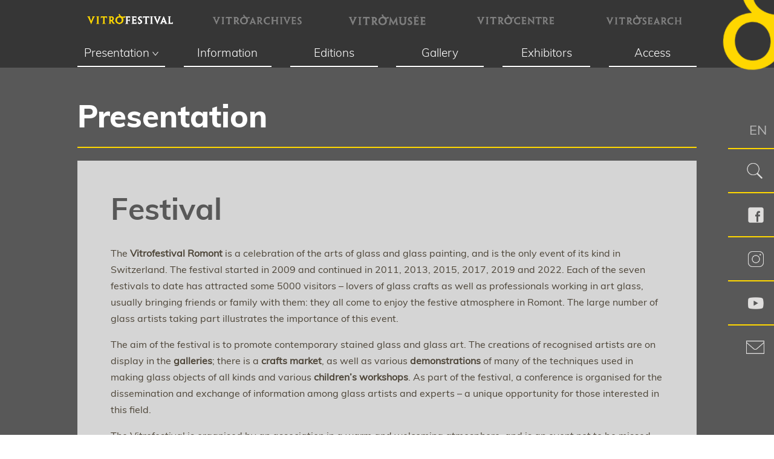

--- FILE ---
content_type: text/html; charset=UTF-8
request_url: https://vitrofestival.ch/en/presentation-2/
body_size: 19066
content:
<!DOCTYPE html>
<html lang="en-GB">
<head>
	<meta charset="UTF-8" />
<meta http-equiv="X-UA-Compatible" content="IE=edge">
	<link rel="pingback" href="https://vitrofestival.ch/xmlrpc.php" />

	<script type="text/javascript">
		document.documentElement.className = 'js';
	</script>
	
	<title>Presentation | Vitrofestival</title>
<script id="diviarea-loader">window.DiviPopupData=window.DiviAreaConfig={"zIndex":1000000,"animateSpeed":400,"triggerClassPrefix":"show-popup-","idAttrib":"data-popup","modalIndicatorClass":"is-modal","blockingIndicatorClass":"is-blocking","defaultShowCloseButton":true,"withCloseClass":"with-close","noCloseClass":"no-close","triggerCloseClass":"close","singletonClass":"single","darkModeClass":"dark","noShadowClass":"no-shadow","altCloseClass":"close-alt","popupSelector":".et_pb_section.popup","initializeOnEvent":"et_pb_after_init_modules","popupWrapperClass":"area-outer-wrap","fullHeightClass":"full-height","openPopupClass":"da-overlay-visible","overlayClass":"da-overlay","exitIndicatorClass":"on-exit","hoverTriggerClass":"on-hover","clickTriggerClass":"on-click","onExitDelay":2000,"notMobileClass":"not-mobile","notTabletClass":"not-tablet","notDesktopClass":"not-desktop","baseContext":"body","activePopupClass":"is-open","closeButtonClass":"da-close","withLoaderClass":"with-loader","debug":false,"ajaxUrl":"https:\/\/vitrofestival.ch\/wp-admin\/admin-ajax.php","sys":[]};var divimode_loader=function(){"use strict";!function(t){t.DiviArea=t.DiviPopup={loaded:!1};var n=t.DiviArea,i=n.Hooks={},o={};function r(t,n,i){var r,e,c;if("string"==typeof t)if(o[t]){if(n)if((r=o[t])&&i)for(c=r.length;c--;)(e=r[c]).callback===n&&e.context===i&&(r[c]=!1);else for(c=r.length;c--;)r[c].callback===n&&(r[c]=!1)}else o[t]=[]}function e(t,n,i,r){if("string"==typeof t){var e={callback:n,priority:i,context:r},c=o[t];c?(c.push(e),c=function(t){var n,i,o,r,e=t.length;for(r=1;r<e;r++)for(n=t[r],i=r;i>0;i--)(o=t[i-1]).priority>n.priority&&(t[i]=o,t[i-1]=n);return t}(c)):c=[e],o[t]=c}}function c(t,n,i){"string"==typeof n&&(n=[n]);var r,e,c=[];for(r=0;r<n.length;r++)Array.prototype.push.apply(c,o[n[r]]);for(e=0;e<c.length;e++){var a=void 0;c[e]&&"function"==typeof c[e].callback&&("filter"===t?void 0!==(a=c[e].callback.apply(c[e].context,i))&&(i[0]=a):c[e].callback.apply(c[e].context,i))}if("filter"===t)return i[0]}i.silent=function(){return i},n.removeFilter=i.removeFilter=function(t,n){r(t,n)},n.removeAction=i.removeAction=function(t,n){r(t,n)},n.applyFilters=i.applyFilters=function(t){for(var n=[],i=arguments.length-1;i-- >0;)n[i]=arguments[i+1];return c("filter",t,n)},n.doAction=i.doAction=function(t){for(var n=[],i=arguments.length-1;i-- >0;)n[i]=arguments[i+1];c("action",t,n)},n.addFilter=i.addFilter=function(n,i,o,r){e(n,i,parseInt(o||10,10),r||t)},n.addAction=i.addAction=function(n,i,o,r){e(n,i,parseInt(o||10,10),r||t)},n.addActionOnce=i.addActionOnce=function(n,i,o,c){e(n,i,parseInt(o||10,10),c||t),e(n,(function(){r(n,i)}),1+parseInt(o||10,10),c||t)}}(window);return{}}();
</script><meta name='robots' content='max-image-preview:large' />
<script id="cookieyes" type="text/javascript" src="https://cdn-cookieyes.com/client_data/28dc36016c0ba5fe87d0337a/script.js"></script><link rel="alternate" href="https://vitrofestival.ch/de/praesentation/" hreflang="de" />
<link rel="alternate" href="https://vitrofestival.ch/it/presentazione/" hreflang="it" />
<link rel="alternate" href="https://vitrofestival.ch/en/presentation-2/" hreflang="en" />
<link rel="alternate" href="https://vitrofestival.ch/presentation/" hreflang="fr" />
<script type="text/javascript">
			let jqueryParams=[],jQuery=function(r){return jqueryParams=[...jqueryParams,r],jQuery},$=function(r){return jqueryParams=[...jqueryParams,r],$};window.jQuery=jQuery,window.$=jQuery;let customHeadScripts=!1;jQuery.fn=jQuery.prototype={},$.fn=jQuery.prototype={},jQuery.noConflict=function(r){if(window.jQuery)return jQuery=window.jQuery,$=window.jQuery,customHeadScripts=!0,jQuery.noConflict},jQuery.ready=function(r){jqueryParams=[...jqueryParams,r]},$.ready=function(r){jqueryParams=[...jqueryParams,r]},jQuery.load=function(r){jqueryParams=[...jqueryParams,r]},$.load=function(r){jqueryParams=[...jqueryParams,r]},jQuery.fn.ready=function(r){jqueryParams=[...jqueryParams,r]},$.fn.ready=function(r){jqueryParams=[...jqueryParams,r]};</script><link rel='dns-prefetch' href='//fonts.googleapis.com' />
<link rel="alternate" type="application/rss+xml" title="Vitrofestival &raquo; Feed" href="https://vitrofestival.ch/en/feed/" />
<link rel="alternate" type="application/rss+xml" title="Vitrofestival &raquo; Comments Feed" href="https://vitrofestival.ch/en/comments/feed/" />
<link rel="alternate" title="oEmbed (JSON)" type="application/json+oembed" href="https://vitrofestival.ch/wp-json/oembed/1.0/embed?url=https%3A%2F%2Fvitrofestival.ch%2Fen%2Fpresentation-2%2F" />
<link rel="alternate" title="oEmbed (XML)" type="text/xml+oembed" href="https://vitrofestival.ch/wp-json/oembed/1.0/embed?url=https%3A%2F%2Fvitrofestival.ch%2Fen%2Fpresentation-2%2F&#038;format=xml" />
<meta content="Divi creative agency v.1.0.0" name="generator"/><link rel='stylesheet' id='df-style-css' href='https://vitrofestival.ch/wp-content/plugins/filter-for-divi/df-style.css?ver=2.0.2' type='text/css' media='all' />
<link rel='stylesheet' id='wpa-css-css' href='https://vitrofestival.ch/wp-content/plugins/honeypot/includes/css/wpa.css?ver=2.2.06' type='text/css' media='all' />
<link rel='stylesheet' id='menu-image-css' href='https://vitrofestival.ch/wp-content/plugins/menu-image/includes/css/menu-image.css?ver=3.12' type='text/css' media='all' />
<link rel='stylesheet' id='dashicons-css' href='https://vitrofestival.ch/wp-includes/css/dashicons.min.css?ver=6.9' type='text/css' media='all' />
<link rel='stylesheet' id='css-divi-area-css' href='https://vitrofestival.ch/wp-content/plugins/popups-for-divi/styles/front.min.css?ver=3.0.6' type='text/css' media='all' />
<style id='css-divi-area-inline-css' type='text/css'>
.et_pb_section.popup{display:none}
/*# sourceURL=css-divi-area-inline-css */
</style>
<link rel='stylesheet' id='et-divi-open-sans-css' href='https://fonts.googleapis.com/css?family=Open+Sans:300italic,400italic,600italic,700italic,800italic,400,300,600,700,800&#038;subset=cyrillic,cyrillic-ext,greek,greek-ext,hebrew,latin,latin-ext,vietnamese&#038;display=swap' type='text/css' media='all' />
<link rel='stylesheet' id='divi-customblog-module-styles-css' href='https://vitrofestival.ch/wp-content/plugins/divi-customblog-module/styles/style.min.css?ver=1.0.0' type='text/css' media='all' />
<link rel='stylesheet' id='divi-mega-menu-styles-css' href='https://vitrofestival.ch/wp-content/plugins/divi-mega-menu/styles/style.min.css?ver=3.4' type='text/css' media='all' />
<link rel='stylesheet' id='supreme-modules-pro-for-divi-styles-css' href='https://vitrofestival.ch/wp-content/plugins/supreme-modules-pro-for-divi/styles/style.min.css?ver=4.9.24' type='text/css' media='all' />
<link rel='stylesheet' id='magnific-popup-css' href='https://vitrofestival.ch/wp-content/themes/Divi/includes/builder/feature/dynamic-assets/assets/css/magnific_popup.css?ver=4.9.24' type='text/css' media='all' />
<link rel='stylesheet' id='dsm-swiper-css' href='https://vitrofestival.ch/wp-content/plugins/supreme-modules-pro-for-divi/public/css/swiper.css?ver=4.9.24' type='text/css' media='all' />
<link rel='stylesheet' id='dsm-popup-css' href='https://vitrofestival.ch/wp-content/plugins/supreme-modules-pro-for-divi/public/css/popup.css?ver=4.9.24' type='text/css' media='all' />
<link rel='stylesheet' id='dsm-animate-css' href='https://vitrofestival.ch/wp-content/plugins/supreme-modules-pro-for-divi/public/css/animate.css?ver=4.9.24' type='text/css' media='all' />
<link rel='stylesheet' id='dsm-readmore-css' href='https://vitrofestival.ch/wp-content/plugins/supreme-modules-pro-for-divi/public/css/readmore.css?ver=4.9.24' type='text/css' media='all' />
<link rel='stylesheet' id='divi-style-parent-css' href='https://vitrofestival.ch/wp-content/themes/Divi/style-static.min.css?ver=4.27.4' type='text/css' media='all' />
<link rel='stylesheet' id='divi-mega-menu-custom-css-css' href='https://vitrofestival.ch/wp-content/plugins/divi-mega-menu/styles/divi-mega-menu-custom.css?ver=3.4' type='text/css' media='all' />
<style id='divi-mega-menu-custom-css-inline-css' type='text/css'>
#menu_infos_pratique-de.de-mega-menu {-webkit-animation-name: fadeIn;-moz-animation-name: fadeIn;-ms-animation-name: fadeIn;-o-animation-name: fadeIn;animation-name: fadeIn;max-width: 216px;margin-top: 0px;margin-left: -33px;}header:has(.has_et_pb_sticky) + #et-main-area .de-mega-menu-container #menu_infos_pratique-de.de-mega-menu,header.et-fixed-header + #et-main-area .de-mega-menu-container #menu_infos_pratique-de.de-mega-menu {margin-top: 0px;}#menu_infos_pratique-de.de-mega-menu .dmm-dropdown-ul li .sub-menu {width: 216px;right: -216px;}.rtl#menu_infos_pratique-de.de-mega-menu .dmm-dropdown-ul li .sub-menu {right: auto !important;}.et_pb_fullwidth_menu--with-logo .et_pb_menu__menu>nav>ul>li.menu_infos_pratique-de>a, .et_pb_menu--with-logo .et_pb_menu__menu>nav>ul>li.menu_infos_pratique-de>a,.menu_infos_pratique-de a{padding-right: 20px;}@media all and (max-width: 980px) {#menu_infos_pratique-de.de-mega-menu {margin-top: 0px;}.mm-overlay.active {opacity: 0 !important;}#menu_infos_pratique-de.de-mega-menu {animation-duration: 0.2s;margin-left: 0px !important;}}
#menu_infos_pratique-en.de-mega-menu {-webkit-animation-name: fadeIn;-moz-animation-name: fadeIn;-ms-animation-name: fadeIn;-o-animation-name: fadeIn;animation-name: fadeIn;max-width: 216px;margin-top: 0px;margin-left: -33px;}header:has(.has_et_pb_sticky) + #et-main-area .de-mega-menu-container #menu_infos_pratique-en.de-mega-menu,header.et-fixed-header + #et-main-area .de-mega-menu-container #menu_infos_pratique-en.de-mega-menu {margin-top: 0px;}#menu_infos_pratique-en.de-mega-menu .dmm-dropdown-ul li .sub-menu {width: 216px;right: -216px;}.rtl#menu_infos_pratique-en.de-mega-menu .dmm-dropdown-ul li .sub-menu {right: auto !important;}.et_pb_fullwidth_menu--with-logo .et_pb_menu__menu>nav>ul>li.menu_infos_pratique-en>a, .et_pb_menu--with-logo .et_pb_menu__menu>nav>ul>li.menu_infos_pratique-en>a,.menu_infos_pratique-en a{padding-right: 20px;}@media all and (max-width: 980px) {#menu_infos_pratique-en.de-mega-menu {margin-top: 0px;}.mm-overlay.active {opacity: 0 !important;}#menu_infos_pratique-en.de-mega-menu {animation-duration: 0.2s;margin-left: 0px !important;}}
#menu_infos_pratique-it.de-mega-menu {-webkit-animation-name: fadeIn;-moz-animation-name: fadeIn;-ms-animation-name: fadeIn;-o-animation-name: fadeIn;animation-name: fadeIn;max-width: 216px;margin-top: 0px;margin-left: -33px;}header:has(.has_et_pb_sticky) + #et-main-area .de-mega-menu-container #menu_infos_pratique-it.de-mega-menu,header.et-fixed-header + #et-main-area .de-mega-menu-container #menu_infos_pratique-it.de-mega-menu {margin-top: 0px;}#menu_infos_pratique-it.de-mega-menu .dmm-dropdown-ul li .sub-menu {width: 216px;right: -216px;}.rtl#menu_infos_pratique-it.de-mega-menu .dmm-dropdown-ul li .sub-menu {right: auto !important;}.et_pb_fullwidth_menu--with-logo .et_pb_menu__menu>nav>ul>li.menu_infos_pratique-it>a, .et_pb_menu--with-logo .et_pb_menu__menu>nav>ul>li.menu_infos_pratique-it>a,.menu_infos_pratique-it a{padding-right: 20px;}@media all and (max-width: 980px) {#menu_infos_pratique-it.de-mega-menu {margin-top: 0px;}.mm-overlay.active {opacity: 0 !important;}#menu_infos_pratique-it.de-mega-menu {animation-duration: 0.2s;margin-left: 0px !important;}}
#menu_infos_pratique.de-mega-menu {-webkit-animation-name: fadeIn;-moz-animation-name: fadeIn;-ms-animation-name: fadeIn;-o-animation-name: fadeIn;animation-name: fadeIn;max-width: 216px;margin-top: 0px;margin-left: -33px;}header:has(.has_et_pb_sticky) + #et-main-area .de-mega-menu-container #menu_infos_pratique.de-mega-menu,header.et-fixed-header + #et-main-area .de-mega-menu-container #menu_infos_pratique.de-mega-menu {margin-top: 0px;}#menu_infos_pratique.de-mega-menu .dmm-dropdown-ul li .sub-menu {width: 216px;right: -216px;}.rtl#menu_infos_pratique.de-mega-menu .dmm-dropdown-ul li .sub-menu {right: auto !important;}.et_pb_fullwidth_menu--with-logo .et_pb_menu__menu>nav>ul>li.menu_infos_pratique>a, .et_pb_menu--with-logo .et_pb_menu__menu>nav>ul>li.menu_infos_pratique>a,.menu_infos_pratique a{padding-right: 20px;}@media all and (max-width: 980px) {#menu_infos_pratique.de-mega-menu {margin-top: 0px;}.mm-overlay.active {opacity: 0 !important;}#menu_infos_pratique.de-mega-menu {animation-duration: 0.2s;margin-left: 0px !important;}}
.remove-before:before {display: none !important;}.mm-overlay {opacity: 0;position: fixed;width: 100vw;height: 100vh;top: 0;background-color: rgba(0,0,0,0.65);z-index: -1;left: 0;}.de-mega-menu {width: 80%;max-width: 1080px;margin: 0 auto;z-index: 99999999999;display: none;top: 93px;-webkit-animation-timing-function: ease-in-out;-moz-animation-timing-function: ease-in-out;-ms-animation-timing-function: ease-in-out;-o-animation-timing-function: ease-in-out;animation-timing-function: ease-in-out;position: absolute;}.de-mega-menu.fixed {top: 53px;}@media all and (max-width: 980px) {.de-mega-menu .et_pb_column .dmm-dropdown-ul .menu-item-has-children>a:after {display: block !important;}#page-container #et-main-area .de-mega-menu .dmm-dropdown-ul li .sub-menu,#page-container #et-main-area .de-mega-menu .dmm-dropdown-ul li .sub-menu .menu-item-has-children {width: 100% !important;max-width: 100% !important;left: 0 !important;right: auto !important;top: 54px;}#page-container #et-main-area .de-mega-menu .dmm-dropdown-ul li .sub-menu .menu-item-has-children {top: 0 !important}.dmm-dropdown-ul li.active>.sub-menu {opacity: 1 !important;visibility: visible !important;display: block !important;}.close-icon {display: none;}.de-mega-menu {margin-top:0px; padding-top:0px;}.de-mega-menu .et_pb_section, .de-mega-menu .et_pb_row {width: 100%; max-width: 100%;}}@media all and (min-width: 981px) {#top-menu .dmm-dropdown-ul li:hover>.sub-menu,.dmm-dropdown-ul li:hover>.sub-menu {opacity: 1 !important;visibility: visible !important;display: block !important;}.dmm-dropdown-ul li:hover>.sub-menu li.dmm-overlay:hover>.sub-menu {opacity: 0;visibility: hidden}} 
/*# sourceURL=divi-mega-menu-custom-css-inline-css */
</style>
<link rel='stylesheet' id='divi-style-css' href='https://vitrofestival.ch/wp-content/themes/divi-creative-agency/style.css?ver=4.27.4' type='text/css' media='all' />
<script type="text/javascript" src="https://vitrofestival.ch/wp-includes/js/jquery/jquery.min.js?ver=3.7.1" id="jquery-core-js"></script>
<script type="text/javascript" src="https://vitrofestival.ch/wp-includes/js/jquery/jquery-migrate.min.js?ver=3.4.1" id="jquery-migrate-js"></script>
<script type="text/javascript" id="jquery-js-after">
/* <![CDATA[ */
jqueryParams.length&&$.each(jqueryParams,function(e,r){if("function"==typeof r){var n=String(r);n.replace("$","jQuery");var a=new Function("return "+n)();$(document).ready(a)}});
//# sourceURL=jquery-js-after
/* ]]> */
</script>
<script type="text/javascript" src="https://vitrofestival.ch/wp-content/plugins/popups-for-divi/scripts/ie-compat.min.js?ver=3.0.6" id="dap-ie-js"></script>
<link rel="https://api.w.org/" href="https://vitrofestival.ch/wp-json/" /><link rel="alternate" title="JSON" type="application/json" href="https://vitrofestival.ch/wp-json/wp/v2/pages/34002" /><link rel="EditURI" type="application/rsd+xml" title="RSD" href="https://vitrofestival.ch/xmlrpc.php?rsd" />
<meta name="generator" content="WordPress 6.9" />
<link rel="canonical" href="https://vitrofestival.ch/en/presentation-2/" />
<link rel='shortlink' href='https://vitrofestival.ch/?p=34002' />
<meta name="viewport" content="width=device-width, initial-scale=1.0, maximum-scale=1.0, user-scalable=0" /><script>
(function($) {
    $(document).ready(function() {
        $(window).resize(function() {
            $('.et_blog_grid_equal_height').each(function() {
                equalise_articles($(this));
            });
        });

        $('.et_blog_grid_equal_height').each(function() {
            var blog = $(this);

            equalise_articles($(this));

            var observer = new MutationObserver(function(mutations) {
                equalise_articles(blog);
            });
            
            var config = {
                subtree: true,
                childList: true 
            };

            observer.observe(blog[0], config);
        });

        function equalise_articles(blog) {
            var articles = blog.find('article');
            var heights = [];
            
            articles.each(function() {
                var height = 0;
                height += ($(this).find('.et_pb_image_container, .et_main_video_container').length != 0) ? $(this).find('.et_pb_image_container, .et_main_video_container').outerHeight(true) : 0;
                height += $(this).find('.entry-title').outerHeight(true);
                height += ($(this).find('.post-meta').length != 0) ? $(this).find('.post-meta').outerHeight(true) : 0; 
                height += ($(this).find('.post-content').length != 0) ? $(this).find('.post-content').outerHeight(true) : 0;    

                heights.push(height);
            });

            var max_height = Math.max.apply(Math,heights); 

            articles.each(function() {
                $(this).height(max_height);
            });
        }

        $(document).ajaxComplete(function() {
            $('.et_blog_grid_equal_height').imagesLoaded().then(function() {
                $('.et_blog_grid_equal_height').each(function(){
                    equalise_articles($(this));
                });
            });
        });

        $.fn.imagesLoaded = function() {
            var $imgs = this.find('img[src!=""]');
            var dfds = [];

            if (!$imgs.length) {
                return $.Deferred().resolve().promise();
            }            

            $imgs.each(function(){
                var dfd = $.Deferred();
                dfds.push(dfd);
                var img = new Image();

                img.onload = function() {
                    dfd.resolve();
                };

                img.onerror = function() {
                    dfd.resolve(); 
                };

                img.src = this.src;
            });

            return $.when.apply($, dfds);
        }
    });
})(jQuery);
</script>



<style>
body:not(.et-fb) .rv_element { display: none; }
.et_pb_button.rv_button_opened:after { content:"\32"; }
.et_pb_button.rv_button_closed:after { content:"\33"; }
</style>

<script>
jQuery(function($){
	var revealButtons = {
		'.rv_button_1': '.rv_element_1',
		'.rv_button_2': '.rv_element_2',
		'.rv_button_3': '.rv_element_3',
		'.rv_button_4': '.rv_element_4'
		
	};
	$.each(revealButtons, function(revealButton, revealElement) {
		$(revealButton).click(function(e){
			e.preventDefault();
			$(revealElement).slideToggle();
			$(revealButton).toggleClass('rv_button_opened rv_button_closed');
		});
	});
});
</script>


<script>
document.addEventListener('DOMContentLoaded', function(event){ 
    if (window.location.hash) {
        // Start at top of page
        window.scrollTo(0, 0);
		
        // Prevent default scroll to anchor by hiding the target element
        var db_hash_elem = document.getElementById(window.location.hash.substring(1));
        window.db_location_hash_style = db_hash_elem.style.display;
        db_hash_elem.style.display = 'none';
		
        // After a short delay, display the element and scroll to it
        jQuery(function($){
            setTimeout(function(){
                $(window.location.hash).css('display', window.db_location_hash_style);
                et_pb_smooth_scroll($(window.location.hash), false, 800);
            }, 700);
        });		
    }
});
</script>



<script >
    jQuery(function($) {
        $(document).ready(function() {
            $("body ul.et_mobile_menu li.menu-item-has-children, body ul.et_mobile_menu  li.page_item_has_children").append('<a href="#" class="mobile-toggle"></a>');
            $('ul.et_mobile_menu li.menu-item-has-children .mobile-toggle, ul.et_mobile_menu li.page_item_has_children .mobile-toggle').click(function(event) {
                event.preventDefault();
                $(this).parent('li').toggleClass('dt-open');
                $(this).parent('li').find('ul.children').first().toggleClass('visible');
                $(this).parent('li').find('ul.sub-menu').first().toggleClass('visible');
            });
            iconFINAL = 'P';
            $('body ul.et_mobile_menu li.menu-item-has-children, body ul.et_mobile_menu li.page_item_has_children').attr('data-icon', iconFINAL);
            $('.mobile-toggle').on('mouseover', function() {
                $(this).parent().addClass('is-hover');
            }).on('mouseout', function() {
                $(this).parent().removeClass('is-hover');
            })
        });
    }); 
</script>

<script>
jQuery(document).ready(function($) {
    $("img").mouseenter(function() {
        let $lwp_title = $(this).attr("title");
        $(this).attr("lwp_title", $lwp_title);
        $(this).attr("title", "");
    }).mouseleave(function() {
        let $lwp_title = $(this).attr("lwp_title");
        $(this).attr("title", $lwp_title);
        $(this).removeAttr("lwp_title");
    });
});
</script>
<link rel="icon" href="https://vitrofestival.ch/wp-content/uploads/2023/03/cropped-festival_head_symbol-32x32.png" sizes="32x32" />
<link rel="icon" href="https://vitrofestival.ch/wp-content/uploads/2023/03/cropped-festival_head_symbol-192x192.png" sizes="192x192" />
<link rel="apple-touch-icon" href="https://vitrofestival.ch/wp-content/uploads/2023/03/cropped-festival_head_symbol-180x180.png" />
<meta name="msapplication-TileImage" content="https://vitrofestival.ch/wp-content/uploads/2023/03/cropped-festival_head_symbol-270x270.png" />
<style id="et-critical-inline-css">body,.et_pb_column_1_2 .et_quote_content blockquote cite,.et_pb_column_1_2 .et_link_content a.et_link_main_url,.et_pb_column_1_3 .et_quote_content blockquote cite,.et_pb_column_3_8 .et_quote_content blockquote cite,.et_pb_column_1_4 .et_quote_content blockquote cite,.et_pb_blog_grid .et_quote_content blockquote cite,.et_pb_column_1_3 .et_link_content a.et_link_main_url,.et_pb_column_3_8 .et_link_content a.et_link_main_url,.et_pb_column_1_4 .et_link_content a.et_link_main_url,.et_pb_blog_grid .et_link_content a.et_link_main_url,body .et_pb_bg_layout_light .et_pb_post p,body .et_pb_bg_layout_dark .et_pb_post p{font-size:16px}.et_pb_slide_content,.et_pb_best_value{font-size:18px}#footer-widgets .footer-widget li:before{top:10.6px}@media only screen and (min-width:1350px){.et_pb_row{padding:27px 0}.et_pb_section{padding:54px 0}.single.et_pb_pagebuilder_layout.et_full_width_page .et_post_meta_wrapper{padding-top:81px}.et_pb_fullwidth_section{padding:0}}h1,h1.et_pb_contact_main_title,.et_pb_title_container h1{font-size:28px}h2,.product .related h2,.et_pb_column_1_2 .et_quote_content blockquote p{font-size:24px}h3{font-size:20px}h4,.et_pb_circle_counter h3,.et_pb_number_counter h3,.et_pb_column_1_3 .et_pb_post h2,.et_pb_column_1_4 .et_pb_post h2,.et_pb_blog_grid h2,.et_pb_column_1_3 .et_quote_content blockquote p,.et_pb_column_3_8 .et_quote_content blockquote p,.et_pb_column_1_4 .et_quote_content blockquote p,.et_pb_blog_grid .et_quote_content blockquote p,.et_pb_column_1_3 .et_link_content h2,.et_pb_column_3_8 .et_link_content h2,.et_pb_column_1_4 .et_link_content h2,.et_pb_blog_grid .et_link_content h2,.et_pb_column_1_3 .et_audio_content h2,.et_pb_column_3_8 .et_audio_content h2,.et_pb_column_1_4 .et_audio_content h2,.et_pb_blog_grid .et_audio_content h2,.et_pb_column_3_8 .et_pb_audio_module_content h2,.et_pb_column_1_3 .et_pb_audio_module_content h2,.et_pb_gallery_grid .et_pb_gallery_item h3,.et_pb_portfolio_grid .et_pb_portfolio_item h2,.et_pb_filterable_portfolio_grid .et_pb_portfolio_item h2{font-size:16px}h5{font-size:14px}h6{font-size:13px}.et_pb_slide_description .et_pb_slide_title{font-size:42px}.et_pb_gallery_grid .et_pb_gallery_item h3,.et_pb_portfolio_grid .et_pb_portfolio_item h2,.et_pb_filterable_portfolio_grid .et_pb_portfolio_item h2,.et_pb_column_1_4 .et_pb_audio_module_content h2{font-size:14px}@font-face{font-family:"muli-bold";font-display:swap;src:url("https://vitrofestival.ch/wp-content/uploads/et-fonts/Muli-Bold.ttf") format("truetype")}@font-face{font-family:"muli-light";font-display:swap;src:url("https://vitrofestival.ch/wp-content/uploads/et-fonts/Muli-Light.ttf") format("truetype")}@font-face{font-family:"muli-regular";font-display:swap;src:url("https://vitrofestival.ch/wp-content/uploads/et-fonts/Muli-Regular.ttf") format("truetype")}@font-face{font-family:"muli-bold";font-display:swap;src:url("https://vitrofestival.ch/wp-content/uploads/et-fonts/Muli-Bold.ttf") format("truetype")}@font-face{font-family:"muli-light";font-display:swap;src:url("https://vitrofestival.ch/wp-content/uploads/et-fonts/Muli-Light.ttf") format("truetype")}@font-face{font-family:"muli-regular";font-display:swap;src:url("https://vitrofestival.ch/wp-content/uploads/et-fonts/Muli-Regular.ttf") format("truetype")}@font-face{font-family:"muli-extrabold";font-display:swap;src:url("https://vitrofestival.ch/wp-content/uploads/et-fonts/Muli-ExtraBold.ttf") format("truetype")}@font-face{font-family:"muli-bold";font-display:swap;src:url("https://vitrofestival.ch/wp-content/uploads/et-fonts/Muli-Bold.ttf") format("truetype")}@font-face{font-family:"muli-light";font-display:swap;src:url("https://vitrofestival.ch/wp-content/uploads/et-fonts/Muli-Light.ttf") format("truetype")}@font-face{font-family:"muli-regular";font-display:swap;src:url("https://vitrofestival.ch/wp-content/uploads/et-fonts/Muli-Regular.ttf") format("truetype")}@font-face{font-family:"muli-extrabold";font-display:swap;src:url("https://vitrofestival.ch/wp-content/uploads/et-fonts/Muli-ExtraBold.ttf") format("truetype")}</style>
<link rel="stylesheet" id="et-core-unified-34002-cached-inline-styles" href="https://vitrofestival.ch/wp-content/et-cache/34002/et-core-unified-34002.min.css?ver=1767736616" /><link rel="preload" as="style" id="et-core-unified-tb-35887-tb-28942-deferred-34002-cached-inline-styles" href="https://vitrofestival.ch/wp-content/et-cache/34002/et-core-unified-tb-35887-tb-28942-deferred-34002.min.css?ver=1767736618" onload="this.onload=null;this.rel='stylesheet';" /><style id='global-styles-inline-css' type='text/css'>
:root{--wp--preset--aspect-ratio--square: 1;--wp--preset--aspect-ratio--4-3: 4/3;--wp--preset--aspect-ratio--3-4: 3/4;--wp--preset--aspect-ratio--3-2: 3/2;--wp--preset--aspect-ratio--2-3: 2/3;--wp--preset--aspect-ratio--16-9: 16/9;--wp--preset--aspect-ratio--9-16: 9/16;--wp--preset--color--black: #000000;--wp--preset--color--cyan-bluish-gray: #abb8c3;--wp--preset--color--white: #ffffff;--wp--preset--color--pale-pink: #f78da7;--wp--preset--color--vivid-red: #cf2e2e;--wp--preset--color--luminous-vivid-orange: #ff6900;--wp--preset--color--luminous-vivid-amber: #fcb900;--wp--preset--color--light-green-cyan: #7bdcb5;--wp--preset--color--vivid-green-cyan: #00d084;--wp--preset--color--pale-cyan-blue: #8ed1fc;--wp--preset--color--vivid-cyan-blue: #0693e3;--wp--preset--color--vivid-purple: #9b51e0;--wp--preset--gradient--vivid-cyan-blue-to-vivid-purple: linear-gradient(135deg,rgb(6,147,227) 0%,rgb(155,81,224) 100%);--wp--preset--gradient--light-green-cyan-to-vivid-green-cyan: linear-gradient(135deg,rgb(122,220,180) 0%,rgb(0,208,130) 100%);--wp--preset--gradient--luminous-vivid-amber-to-luminous-vivid-orange: linear-gradient(135deg,rgb(252,185,0) 0%,rgb(255,105,0) 100%);--wp--preset--gradient--luminous-vivid-orange-to-vivid-red: linear-gradient(135deg,rgb(255,105,0) 0%,rgb(207,46,46) 100%);--wp--preset--gradient--very-light-gray-to-cyan-bluish-gray: linear-gradient(135deg,rgb(238,238,238) 0%,rgb(169,184,195) 100%);--wp--preset--gradient--cool-to-warm-spectrum: linear-gradient(135deg,rgb(74,234,220) 0%,rgb(151,120,209) 20%,rgb(207,42,186) 40%,rgb(238,44,130) 60%,rgb(251,105,98) 80%,rgb(254,248,76) 100%);--wp--preset--gradient--blush-light-purple: linear-gradient(135deg,rgb(255,206,236) 0%,rgb(152,150,240) 100%);--wp--preset--gradient--blush-bordeaux: linear-gradient(135deg,rgb(254,205,165) 0%,rgb(254,45,45) 50%,rgb(107,0,62) 100%);--wp--preset--gradient--luminous-dusk: linear-gradient(135deg,rgb(255,203,112) 0%,rgb(199,81,192) 50%,rgb(65,88,208) 100%);--wp--preset--gradient--pale-ocean: linear-gradient(135deg,rgb(255,245,203) 0%,rgb(182,227,212) 50%,rgb(51,167,181) 100%);--wp--preset--gradient--electric-grass: linear-gradient(135deg,rgb(202,248,128) 0%,rgb(113,206,126) 100%);--wp--preset--gradient--midnight: linear-gradient(135deg,rgb(2,3,129) 0%,rgb(40,116,252) 100%);--wp--preset--font-size--small: 13px;--wp--preset--font-size--medium: 20px;--wp--preset--font-size--large: 36px;--wp--preset--font-size--x-large: 42px;--wp--preset--spacing--20: 0.44rem;--wp--preset--spacing--30: 0.67rem;--wp--preset--spacing--40: 1rem;--wp--preset--spacing--50: 1.5rem;--wp--preset--spacing--60: 2.25rem;--wp--preset--spacing--70: 3.38rem;--wp--preset--spacing--80: 5.06rem;--wp--preset--shadow--natural: 6px 6px 9px rgba(0, 0, 0, 0.2);--wp--preset--shadow--deep: 12px 12px 50px rgba(0, 0, 0, 0.4);--wp--preset--shadow--sharp: 6px 6px 0px rgba(0, 0, 0, 0.2);--wp--preset--shadow--outlined: 6px 6px 0px -3px rgb(255, 255, 255), 6px 6px rgb(0, 0, 0);--wp--preset--shadow--crisp: 6px 6px 0px rgb(0, 0, 0);}:root { --wp--style--global--content-size: 823px;--wp--style--global--wide-size: 1080px; }:where(body) { margin: 0; }.wp-site-blocks > .alignleft { float: left; margin-right: 2em; }.wp-site-blocks > .alignright { float: right; margin-left: 2em; }.wp-site-blocks > .aligncenter { justify-content: center; margin-left: auto; margin-right: auto; }:where(.is-layout-flex){gap: 0.5em;}:where(.is-layout-grid){gap: 0.5em;}.is-layout-flow > .alignleft{float: left;margin-inline-start: 0;margin-inline-end: 2em;}.is-layout-flow > .alignright{float: right;margin-inline-start: 2em;margin-inline-end: 0;}.is-layout-flow > .aligncenter{margin-left: auto !important;margin-right: auto !important;}.is-layout-constrained > .alignleft{float: left;margin-inline-start: 0;margin-inline-end: 2em;}.is-layout-constrained > .alignright{float: right;margin-inline-start: 2em;margin-inline-end: 0;}.is-layout-constrained > .aligncenter{margin-left: auto !important;margin-right: auto !important;}.is-layout-constrained > :where(:not(.alignleft):not(.alignright):not(.alignfull)){max-width: var(--wp--style--global--content-size);margin-left: auto !important;margin-right: auto !important;}.is-layout-constrained > .alignwide{max-width: var(--wp--style--global--wide-size);}body .is-layout-flex{display: flex;}.is-layout-flex{flex-wrap: wrap;align-items: center;}.is-layout-flex > :is(*, div){margin: 0;}body .is-layout-grid{display: grid;}.is-layout-grid > :is(*, div){margin: 0;}body{padding-top: 0px;padding-right: 0px;padding-bottom: 0px;padding-left: 0px;}:root :where(.wp-element-button, .wp-block-button__link){background-color: #32373c;border-width: 0;color: #fff;font-family: inherit;font-size: inherit;font-style: inherit;font-weight: inherit;letter-spacing: inherit;line-height: inherit;padding-top: calc(0.667em + 2px);padding-right: calc(1.333em + 2px);padding-bottom: calc(0.667em + 2px);padding-left: calc(1.333em + 2px);text-decoration: none;text-transform: inherit;}.has-black-color{color: var(--wp--preset--color--black) !important;}.has-cyan-bluish-gray-color{color: var(--wp--preset--color--cyan-bluish-gray) !important;}.has-white-color{color: var(--wp--preset--color--white) !important;}.has-pale-pink-color{color: var(--wp--preset--color--pale-pink) !important;}.has-vivid-red-color{color: var(--wp--preset--color--vivid-red) !important;}.has-luminous-vivid-orange-color{color: var(--wp--preset--color--luminous-vivid-orange) !important;}.has-luminous-vivid-amber-color{color: var(--wp--preset--color--luminous-vivid-amber) !important;}.has-light-green-cyan-color{color: var(--wp--preset--color--light-green-cyan) !important;}.has-vivid-green-cyan-color{color: var(--wp--preset--color--vivid-green-cyan) !important;}.has-pale-cyan-blue-color{color: var(--wp--preset--color--pale-cyan-blue) !important;}.has-vivid-cyan-blue-color{color: var(--wp--preset--color--vivid-cyan-blue) !important;}.has-vivid-purple-color{color: var(--wp--preset--color--vivid-purple) !important;}.has-black-background-color{background-color: var(--wp--preset--color--black) !important;}.has-cyan-bluish-gray-background-color{background-color: var(--wp--preset--color--cyan-bluish-gray) !important;}.has-white-background-color{background-color: var(--wp--preset--color--white) !important;}.has-pale-pink-background-color{background-color: var(--wp--preset--color--pale-pink) !important;}.has-vivid-red-background-color{background-color: var(--wp--preset--color--vivid-red) !important;}.has-luminous-vivid-orange-background-color{background-color: var(--wp--preset--color--luminous-vivid-orange) !important;}.has-luminous-vivid-amber-background-color{background-color: var(--wp--preset--color--luminous-vivid-amber) !important;}.has-light-green-cyan-background-color{background-color: var(--wp--preset--color--light-green-cyan) !important;}.has-vivid-green-cyan-background-color{background-color: var(--wp--preset--color--vivid-green-cyan) !important;}.has-pale-cyan-blue-background-color{background-color: var(--wp--preset--color--pale-cyan-blue) !important;}.has-vivid-cyan-blue-background-color{background-color: var(--wp--preset--color--vivid-cyan-blue) !important;}.has-vivid-purple-background-color{background-color: var(--wp--preset--color--vivid-purple) !important;}.has-black-border-color{border-color: var(--wp--preset--color--black) !important;}.has-cyan-bluish-gray-border-color{border-color: var(--wp--preset--color--cyan-bluish-gray) !important;}.has-white-border-color{border-color: var(--wp--preset--color--white) !important;}.has-pale-pink-border-color{border-color: var(--wp--preset--color--pale-pink) !important;}.has-vivid-red-border-color{border-color: var(--wp--preset--color--vivid-red) !important;}.has-luminous-vivid-orange-border-color{border-color: var(--wp--preset--color--luminous-vivid-orange) !important;}.has-luminous-vivid-amber-border-color{border-color: var(--wp--preset--color--luminous-vivid-amber) !important;}.has-light-green-cyan-border-color{border-color: var(--wp--preset--color--light-green-cyan) !important;}.has-vivid-green-cyan-border-color{border-color: var(--wp--preset--color--vivid-green-cyan) !important;}.has-pale-cyan-blue-border-color{border-color: var(--wp--preset--color--pale-cyan-blue) !important;}.has-vivid-cyan-blue-border-color{border-color: var(--wp--preset--color--vivid-cyan-blue) !important;}.has-vivid-purple-border-color{border-color: var(--wp--preset--color--vivid-purple) !important;}.has-vivid-cyan-blue-to-vivid-purple-gradient-background{background: var(--wp--preset--gradient--vivid-cyan-blue-to-vivid-purple) !important;}.has-light-green-cyan-to-vivid-green-cyan-gradient-background{background: var(--wp--preset--gradient--light-green-cyan-to-vivid-green-cyan) !important;}.has-luminous-vivid-amber-to-luminous-vivid-orange-gradient-background{background: var(--wp--preset--gradient--luminous-vivid-amber-to-luminous-vivid-orange) !important;}.has-luminous-vivid-orange-to-vivid-red-gradient-background{background: var(--wp--preset--gradient--luminous-vivid-orange-to-vivid-red) !important;}.has-very-light-gray-to-cyan-bluish-gray-gradient-background{background: var(--wp--preset--gradient--very-light-gray-to-cyan-bluish-gray) !important;}.has-cool-to-warm-spectrum-gradient-background{background: var(--wp--preset--gradient--cool-to-warm-spectrum) !important;}.has-blush-light-purple-gradient-background{background: var(--wp--preset--gradient--blush-light-purple) !important;}.has-blush-bordeaux-gradient-background{background: var(--wp--preset--gradient--blush-bordeaux) !important;}.has-luminous-dusk-gradient-background{background: var(--wp--preset--gradient--luminous-dusk) !important;}.has-pale-ocean-gradient-background{background: var(--wp--preset--gradient--pale-ocean) !important;}.has-electric-grass-gradient-background{background: var(--wp--preset--gradient--electric-grass) !important;}.has-midnight-gradient-background{background: var(--wp--preset--gradient--midnight) !important;}.has-small-font-size{font-size: var(--wp--preset--font-size--small) !important;}.has-medium-font-size{font-size: var(--wp--preset--font-size--medium) !important;}.has-large-font-size{font-size: var(--wp--preset--font-size--large) !important;}.has-x-large-font-size{font-size: var(--wp--preset--font-size--x-large) !important;}
/*# sourceURL=global-styles-inline-css */
</style>
</head>
<body data-rsssl=1 class="wp-singular page-template-default page page-id-34002 wp-theme-Divi wp-child-theme-divi-creative-agency et-tb-has-template et-tb-has-header et-tb-has-footer et_pb_button_helper_class et_cover_background et_pb_gutter osx et_pb_gutters3 et_pb_pagebuilder_layout et_no_sidebar et_divi_theme et-db">
	<div id="page-container">
<div id="et-boc" class="et-boc">
			
		<header class="et-l et-l--header">
			<div class="et_builder_inner_content et_pb_gutters3">
		<div class="et_pb_section et_pb_section_0_tb_header en-menu et_pb_sticky_module et_pb_with_background et_section_regular" >
				
				
				
				
				
				
				<div class="et_pb_row et_pb_row_0_tb_header et_pb_gutters1">
				<div class="et_pb_column et_pb_column_1_5 et_pb_column_0_tb_header  et_pb_css_mix_blend_mode_passthrough">
				
				
				
				
				<div class="et_pb_module et_pb_image et_pb_image_0_tb_header Title Text ">
				
				
				
				
				<a href="https://vitrofestival.ch/en/vitrocentre-english/"><span class="et_pb_image_wrap "><img decoding="async" src="https://vitrofestival.ch/wp-content/uploads/2023/03/festival_nav_vitrofestival_on.png" alt="" title="festival_nav_vitrofestival_on" /></span></a>
			</div>
			</div><div class="et_pb_column et_pb_column_1_5 et_pb_column_1_tb_header  et_pb_css_mix_blend_mode_passthrough">
				
				
				
				
				<div class="et_pb_module et_pb_image et_pb_image_1_tb_header Title Text ">
				
				
				
				
				<a href="https://vitroarchives.anton.ch/"><span class="et_pb_image_wrap "><img fetchpriority="high" decoding="async" width="709" height="220" src="https://vitrofestival.ch/wp-content/uploads/2025/04/musee_nav_vitroarchives_over.png" alt="" title="musee_nav_vitroarchives_over" srcset="https://vitrofestival.ch/wp-content/uploads/2025/04/musee_nav_vitroarchives_over.png 709w, https://vitrofestival.ch/wp-content/uploads/2025/04/musee_nav_vitroarchives_over-480x149.png 480w" sizes="(min-width: 0px) and (max-width: 480px) 480px, (min-width: 481px) 709px, 100vw" class="wp-image-36366" /></span></a>
			</div>
			</div><div class="et_pb_column et_pb_column_1_5 et_pb_column_2_tb_header  et_pb_css_mix_blend_mode_passthrough">
				
				
				
				
				<div class="et_pb_module et_pb_image et_pb_image_2_tb_header Title Text ">
				
				
				
				
				<a href="https://vitromusee.ch/en/vitromusee-english/"><span class="et_pb_image_wrap "><img decoding="async" src="https://vitrofestival.ch/wp-content/uploads/2023/03/festival_nav_vitromusee_over.png" alt="" title="festival_nav_vitromusee_over" /></span></a>
			</div>
			</div><div class="et_pb_column et_pb_column_1_5 et_pb_column_3_tb_header  et_pb_css_mix_blend_mode_passthrough">
				
				
				
				
				<div class="et_pb_module et_pb_image et_pb_image_3_tb_header Title Text ">
				
				
				
				
				<a href="https://vitrocentre.ch/en/vitrocentre-english/"><span class="et_pb_image_wrap "><img decoding="async" src="https://vitrofestival.ch/wp-content/uploads/2023/03/festival_nav_vitrocentre_over.png" alt="" title="festival_nav_vitrocentre_over" /></span></a>
			</div>
			</div><div class="et_pb_column et_pb_column_1_5 et_pb_column_4_tb_header  et_pb_css_mix_blend_mode_passthrough et-last-child">
				
				
				
				
				<div class="et_pb_module et_pb_image et_pb_image_4_tb_header Title Text ">
				
				
				
				
				<a href="https://vitrosearch.ch/en"><span class="et_pb_image_wrap "><img decoding="async" src="https://vitrofestival.ch/wp-content/uploads/2023/03/festival_nav_vitrosearch_over.png" alt="" title="festival_nav_vitrosearch_over" /></span></a>
			</div><div class="et_pb_module et_pb_image et_pb_image_5_tb_header">
				
				
				
				
				<span class="et_pb_image_wrap "><img decoding="async" src="https://vitrofestival.ch/wp-content/uploads/2023/03/festival_head_symbol.png" alt="" title="festival_head_symbol" /></span>
			</div>
			</div>
				
				
				
				
			</div><div class="et_pb_row et_pb_row_1_tb_header et_pb_gutters2">
				<div class="et_pb_column et_pb_column_1_6 et_pb_column_5_tb_header  et_pb_css_mix_blend_mode_passthrough">
				
				
				
				
				<div class="et_pb_with_border et_pb_module et_pb_text et_pb_text_0_tb_header menu_infos_pratique-en et_clickable  et_pb_text_align_center et_pb_bg_layout_light">
				
				
				
				
				<div class="et_pb_text_inner"><p>Presentation <img decoding="async" src="https://vitrofestival.ch/wp-content/uploads/2022/11/fleche-vers-le-bas-1.png" width="10" height="10" alt="" class="wp-image-29771 alignnone size-full" /></p></div>
			</div>
			</div><div class="et_pb_column et_pb_column_1_6 et_pb_column_6_tb_header  et_pb_css_mix_blend_mode_passthrough">
				
				
				
				
				<div class="et_pb_with_border et_pb_module et_pb_text et_pb_text_1_tb_header et_clickable  et_pb_text_align_center et_pb_bg_layout_light">
				
				
				
				
				<div class="et_pb_text_inner"><p>Information</p></div>
			</div>
			</div><div class="et_pb_column et_pb_column_1_6 et_pb_column_7_tb_header  et_pb_css_mix_blend_mode_passthrough">
				
				
				
				
				<div class="et_pb_with_border et_pb_module et_pb_text et_pb_text_2_tb_header menu_decouvrir-en et_clickable  et_pb_text_align_center et_pb_bg_layout_light">
				
				
				
				
				<div class="et_pb_text_inner"><p>Editions</p></div>
			</div>
			</div><div class="et_pb_column et_pb_column_1_6 et_pb_column_8_tb_header  et_pb_css_mix_blend_mode_passthrough">
				
				
				
				
				<div class="et_pb_with_border et_pb_module et_pb_text et_pb_text_3_tb_header menu_expos-en et_clickable  et_pb_text_align_center et_pb_bg_layout_light">
				
				
				
				
				<div class="et_pb_text_inner"><p>Gallery</p></div>
			</div>
			</div><div class="et_pb_column et_pb_column_1_6 et_pb_column_9_tb_header  et_pb_css_mix_blend_mode_passthrough">
				
				
				
				
				<div class="et_pb_with_border et_pb_module et_pb_text et_pb_text_4_tb_header menu_actualité-en et_clickable  et_pb_text_align_center et_pb_bg_layout_light">
				
				
				
				
				<div class="et_pb_text_inner"><p>Exhibitors</p></div>
			</div>
			</div><div class="et_pb_column et_pb_column_1_6 et_pb_column_10_tb_header  et_pb_css_mix_blend_mode_passthrough et-last-child">
				
				
				
				
				<div class="et_pb_with_border et_pb_module et_pb_text et_pb_text_5_tb_header menu_soutenir-en et_clickable  et_pb_text_align_center et_pb_bg_layout_light">
				
				
				
				
				<div class="et_pb_text_inner"><p>Access</p></div>
			</div>
			</div>
				
				
				
				
			</div>
				
				
			</div><div class="et_pb_section et_pb_section_1_tb_header et_pb_sticky_module et_pb_with_background et_section_regular et_pb_section--with-menu" >
				
				
				
				
				
				
				<div class="et_pb_with_border et_pb_row et_pb_row_2_tb_header et_pb_gutters1">
				<div class="et_pb_column et_pb_column_1_2 et_pb_column_11_tb_header  et_pb_css_mix_blend_mode_passthrough">
				
				
				
				
				<div class="et_pb_with_border et_pb_module dsm_menu dsm_menu_0_tb_header  et_pb_text_align_left et_pb_bg_layout_light">
				
				
				
				
				
				
				<div class="et_pb_module_inner">
					<nav class="dsm-menu-container" role=navigation itemscope itemtype=http://schema.org/SiteNavigationElement><ul id="menu-langue" class="dsm-menu dsm-menu-style-type-none dsm-menu-layout-vertical dsm-menu-submenu-collapse"><li id="menu-item-31230" class="pll-parent-menu-item menu-item menu-item-type-custom menu-item-object-custom menu-item-has-children menu-item-31230"><a href="#pll_switcher" itemprop="url"><span itemprop="name">EN</span><span class="et-pb-icon">3</span></a>
<ul class="sub-menu">
	<li id="menu-item-31230-de" class="lang-item lang-item-23 lang-item-de lang-item-first menu-item menu-item-type-custom menu-item-object-custom menu-item-31230-de"><a href="https://vitrofestival.ch/de/praesentation/" hreflang="de-DE" lang="de-DE" itemprop="url"><span itemprop="name">DE</span></a></li>
	<li id="menu-item-31230-it" class="lang-item lang-item-26 lang-item-it menu-item menu-item-type-custom menu-item-object-custom menu-item-31230-it"><a href="https://vitrofestival.ch/it/presentazione/" hreflang="it-IT" lang="it-IT" itemprop="url"><span itemprop="name">IT</span></a></li>
	<li id="menu-item-31230-fr" class="lang-item lang-item-34 lang-item-fr menu-item menu-item-type-custom menu-item-object-custom menu-item-31230-fr"><a href="https://vitrofestival.ch/presentation/" hreflang="fr-FR" lang="fr-FR" itemprop="url"><span itemprop="name">FR</span></a></li>
</ul>
</li>
</ul></nav>
				</div>
			</div>
			</div><div class="et_pb_column et_pb_column_1_2 et_pb_column_12_tb_header  et_pb_css_mix_blend_mode_passthrough et-last-child">
				
				
				
				
				<ul class="et_pb_module et_pb_social_media_follow et_pb_social_media_follow_0_tb_header clearfix  et_pb_text_align_right et_pb_bg_layout_light">
				
				
				
				
				<li
            class='et_pb_social_media_follow_network_0_tb_header et_pb_social_icon et_pb_social_network_link  et-social-facebook'><a
              href='https://www.facebook.com/VitromuseeRomont'
              class='icon et_pb_with_border'
              title='Follow on Facebook'
               target="_blank"><span
                class='et_pb_social_media_follow_network_name'
                aria-hidden='true'
                >Follow</span></a></li><li
            class='et_pb_social_media_follow_network_1_tb_header et_pb_social_icon et_pb_social_network_link  et-social-instagram'><a
              href='https://www.instagram.com/vitromuseeromont'
              class='icon et_pb_with_border'
              title='Follow on Instagram'
               target="_blank"><span
                class='et_pb_social_media_follow_network_name'
                aria-hidden='true'
                >Follow</span></a></li><li
            class='et_pb_social_media_follow_network_2_tb_header et_pb_social_icon et_pb_social_network_link  et-social-youtube'><a
              href='https://www.youtube.com/channel/UCp9vC6Zfs2dnUE1IEs8Qyiw/videos'
              class='icon et_pb_with_border'
              title='Follow on Youtube'
               target="_blank"><span
                class='et_pb_social_media_follow_network_name'
                aria-hidden='true'
                >Follow</span></a></li>
			</ul>
			</div>
				
				
				
				
			</div><div class="et_pb_with_border et_pb_row et_pb_row_3_tb_header et_pb_gutters1 et_pb_row--with-menu">
				<div class="et_pb_column et_pb_column_4_4 et_pb_column_13_tb_header  et_pb_css_mix_blend_mode_passthrough et-last-child et_pb_column--with-menu">
				
				
				
				
				<div class="et_pb_module et_pb_menu et_pb_menu_0_tb_header et_pb_bg_layout_light  et_pb_text_align_left et_dropdown_animation_fade et_pb_menu--with-logo et_pb_menu--style-left_aligned">
					
					
					
					
					<div class="et_pb_menu_inner_container clearfix">
						<div class="et_pb_menu__logo-wrap">
			  <div class="et_pb_menu__logo">
				<img decoding="async" src="https://vitrofestival.ch/wp-content/uploads/2023/03/festival_nav_vitrofestival_on.png" alt="" />
			  </div>
			</div>
						<div class="et_pb_menu__wrap">
							<div class="et_pb_menu__menu">
								<nav class="et-menu-nav"><ul id="menu-menu-mobile-anglais" class="et-menu nav"><li class="et_pb_menu_page_id-home menu-item menu-item-type-post_type menu-item-object-page menu-item-home menu-item-34245"><a href="https://vitrofestival.ch/en/vitrocentre-english/" itemprop="url">Home</a></li>
<li class="et_pb_menu_page_id-34203 menu-item menu-item-type-custom menu-item-object-custom current-menu-ancestor current-menu-parent menu-item-has-children menu-item-34203"><a itemprop="url">Presentation</a>
<ul class="sub-menu">
	<li class="et_pb_menu_page_id-34204 menu-item menu-item-type-custom menu-item-object-custom current-menu-item menu-item-34204"><a href="https://vitrofestival.ch/en/presentation-2/" aria-current="page" itemprop="url">Festival</a></li>
	<li class="et_pb_menu_page_id-34205 menu-item menu-item-type-custom menu-item-object-custom current-menu-item menu-item-34205"><a href="https://vitrofestival.ch/en/presentation-2/#démonstrations" aria-current="page" itemprop="url">Demonstrations</a></li>
	<li class="et_pb_menu_page_id-34206 menu-item menu-item-type-custom menu-item-object-custom current-menu-item menu-item-34206"><a href="https://vitrofestival.ch/en/presentation-2/#marché" aria-current="page" itemprop="url">Market</a></li>
	<li class="et_pb_menu_page_id-34207 menu-item menu-item-type-custom menu-item-object-custom current-menu-item menu-item-34207"><a href="https://vitrofestival.ch/en/presentation-2/#galerie" aria-current="page" itemprop="url">Gallery</a></li>
	<li class="et_pb_menu_page_id-34208 menu-item menu-item-type-custom menu-item-object-custom current-menu-item menu-item-34208"><a href="https://vitrofestival.ch/en/presentation-2/#ateliers" aria-current="page" itemprop="url">Workshops</a></li>
</ul>
</li>
<li class="et_pb_menu_page_id-34018 menu-item menu-item-type-post_type menu-item-object-page menu-item-34246"><a href="https://vitrofestival.ch/en/practical-information/" itemprop="url">Practical information</a></li>
<li class="et_pb_menu_page_id-33988 menu-item menu-item-type-post_type menu-item-object-page menu-item-34247"><a href="https://vitrofestival.ch/en/editions-en/" itemprop="url">Editions</a></li>
<li class="et_pb_menu_page_id-34011 menu-item menu-item-type-post_type menu-item-object-page menu-item-34248"><a href="https://vitrofestival.ch/en/gallery/" itemprop="url">Gallery</a></li>
<li class="et_pb_menu_page_id-33960 menu-item menu-item-type-post_type menu-item-object-page menu-item-34249"><a href="https://vitrofestival.ch/en/exhibitors/" itemprop="url">Exhibitors</a></li>
<li class="et_pb_menu_page_id-33997 menu-item menu-item-type-post_type menu-item-object-page menu-item-34250"><a href="https://vitrofestival.ch/en/access/" itemprop="url">Access</a></li>
<li class="et_pb_menu_page_id-34214 menu-item menu-item-type-custom menu-item-object-custom menu-item-has-children menu-item-34214"><a itemprop="url">Our other sites</a>
<ul class="sub-menu">
	<li class="et_pb_menu_page_id-34215 menu-item menu-item-type-custom menu-item-object-custom menu-item-34215"><a href="https://vitrofestival.ch/" itemprop="url"><img decoding="async" src="https://vitrofestival.ch/wp-content/uploads/2023/03/1-1.png" alt="alternate text for image" /></a></li>
	<li class="et_pb_menu_page_id-34216 menu-item menu-item-type-custom menu-item-object-custom menu-item-34216"><a href="https://vitroparcours.ch/" itemprop="url"><img decoding="async" src="https://vitrofestival.ch/wp-content/uploads/2023/03/3-1.png" alt="alternate text for image" /></a></li>
	<li class="et_pb_menu_page_id-34217 menu-item menu-item-type-custom menu-item-object-custom menu-item-34217"><a href="https://vitromusee.ch/" itemprop="url"><img decoding="async" src="https://vitrofestival.ch/wp-content/uploads/2023/03/4-1.png" alt="alternate text for image" /></a></li>
	<li class="et_pb_menu_page_id-34218 menu-item menu-item-type-custom menu-item-object-custom menu-item-34218"><a href="https://vitrocentre.ch/" itemprop="url"><img decoding="async" src="https://vitrofestival.ch/wp-content/uploads/2023/03/5-1.png" alt="alternate text for image" /></a></li>
	<li class="et_pb_menu_page_id-34219 menu-item menu-item-type-custom menu-item-object-custom menu-item-34219"><a href="https://vitrosearch.ch/fr" itemprop="url"><img decoding="async" src="https://vitrofestival.ch/wp-content/uploads/2023/03/2-1.png" alt="alternate text for image" /></a></li>
</ul>
</li>
</ul></nav>
							</div>
							
							
							<div class="et_mobile_nav_menu">
				<div class="mobile_nav closed">
					<span class="mobile_menu_bar"></span>
				</div>
			</div>
						</div>
						
					</div>
				</div>
			</div>
				
				
				
				
			</div>
				
				
			</div>		</div>
	</header>
	<div id="et-main-area">
	  <div class="de-mega-menu-container" data-main-settings='{"et_theme" : "divi", "mega_menu_header_type" : "default","mega_menu_injection_method" : "default","stop_click_through" : "0","divi_mm_overlay" : "0","fixed_mobile_menu" : "0","stop_click_through_mobile" : "1","stop_click_through_dis" : "0","fixed_custom_header_desktop" : "0","divi_mm_breakpoint" : "980","specific_mobile_id" : "","divi_mm_disable" : ""}'> 
  
        <div id="menu_infos_pratique-de" class="de-mega-menu" style="display:none;" data-settings='{"custom_class" : "menu_infos_pratique-de", "divi_mm_activate_close_icon" : "0","divi_mm_style" : "tooltip","divi_mm_activate" : "hover","divi_mm_activate_close_icon" : "0","divi_mm_activate_close_icon_code" : "4d","divi_mm_activate_close_icon_color" : "#ffffff","divi_mm_activate_close_icon_fontsize" : "20","divi_mm_activate_close_icon_dis_top" : "20","divi_mm_activate_close_icon_dis_right" : "20","divi_mm_animation_name" : "fadeIn","divi_mm_animation_name_exit" : "","divi_mm_tooltip_direction" : "bottom","divi_mm_hover_delay_time" : "50","divi_mm_initial_hover_delay_time" : "50","divi_mm_animation_duration" : "0.2","settings_fullwidth" : "0","divi_mm_custom_width" : "216","realtive_postion" : "1","divi_mm_adjust_left" : "-33","divi_mm_adjust_top" : "0","divi_mm_adjust_top_mobile" : "0","settings_disable_mobile" : "0","divi_mm_triangle" : "0","divi_mm_triangle_location" : "megamenu","divi_mm_triangle_color" : "#ffffff","divi_mm_triangle_height" : "20","divi_mm_triangle_top_distance" : "0","divi_mm_triangle_horzontal_distance" : "30","divi_mm_activate_close_on_scroll" : "0"}'>
        <div id="et-boc" class="mm-added">
          <div class="et-l et-l--post">
			<div class="et_builder_inner_content et_pb_gutters3"><div class="et_pb_section et_pb_mega_menu_section_4 et_pb_with_background et_pb_section_parallax et_section_regular" >
				
				
				
				
				
				
				<div class="et_pb_row et_pb_mega_menu_row_4 et_pb_equal_columns et_pb_gutters2">
				<div class="et_pb_column et_pb_column_4_4 et_pb_mega_menu_column_4  et_pb_css_mix_blend_mode_passthrough et-last-child">
				
				
				
				
				<div class="et_pb_module et_pb_text et_pb_mega_menu_text_20 et_clickable  et_pb_text_align_left et_pb_bg_layout_light">
				
				
				
				
				<div class="et_pb_text_inner"><p>Festival</p></div>
			</div><div class="et_pb_module et_pb_text et_pb_mega_menu_text_21 et_clickable  et_pb_text_align_left et_pb_bg_layout_light">
				
				
				
				
				<div class="et_pb_text_inner"><p>Demonstrationen</p></div>
			</div><div class="et_pb_module et_pb_text et_pb_mega_menu_text_22 et_clickable  et_pb_text_align_left et_pb_bg_layout_light">
				
				
				
				
				<div class="et_pb_text_inner"><p>Markt</p></div>
			</div><div class="et_pb_module et_pb_text et_pb_mega_menu_text_23 et_clickable  et_pb_text_align_left et_pb_bg_layout_light">
				
				
				
				
				<div class="et_pb_text_inner"><p>Galerie</p></div>
			</div><div class="et_pb_module et_pb_text et_pb_mega_menu_text_24 et_clickable  et_pb_text_align_left et_pb_bg_layout_light">
				
				
				
				
				<div class="et_pb_text_inner"><p>Workshops</p></div>
			</div>
			</div>
				
				
				
				
			</div>
				
				
			</div>		</div>
	</div>
	        </div>
                  <div class="mega-menu-inner-styles">
          <style type="text/css" class="mega_menu_inner_styles">
              @font-face { font-family: "muli-bold"; font-display: swap;  src: url("https://vitrofestival.ch/wp-content/uploads/et-fonts/Muli-Bold.ttf") format("truetype"); }@font-face { font-family: "muli-light"; font-display: swap;  src: url("https://vitrofestival.ch/wp-content/uploads/et-fonts/Muli-Light.ttf") format("truetype"); }@font-face { font-family: "muli-regular"; font-display: swap;  src: url("https://vitrofestival.ch/wp-content/uploads/et-fonts/Muli-Regular.ttf") format("truetype"); }
.et_pb_mega_menu_section_0.et_pb_section, .et_pb_mega_menu_section_1.et_pb_section, .et_pb_mega_menu_section_2.et_pb_section, .et_pb_mega_menu_section_3.et_pb_section, .et_pb_mega_menu_section_4.et_pb_section { padding-top: 0px; padding-bottom: 0px;margin-top: 0px; margin-bottom: 0px; background-color: #363636 !important; }
.et_pb_mega_menu_row_0.et_pb_row, .et_pb_mega_menu_row_1.et_pb_row, .et_pb_mega_menu_row_2.et_pb_row, .et_pb_mega_menu_row_3.et_pb_row, .et_pb_mega_menu_row_4.et_pb_row { margin-bottom: 15px !important; }
.et_pb_mega_menu_column_0, .et_pb_mega_menu_column_1, .et_pb_mega_menu_column_2, .et_pb_mega_menu_column_3, .et_pb_mega_menu_column_4 { margin:auto; }
.et_pb_mega_menu_text_0.et_pb_text, .et_pb_mega_menu_text_1.et_pb_text, .et_pb_mega_menu_text_2.et_pb_text, .et_pb_mega_menu_text_3.et_pb_text, .et_pb_mega_menu_text_4.et_pb_text, .et_pb_mega_menu_text_5.et_pb_text, .et_pb_mega_menu_text_6.et_pb_text, .et_pb_mega_menu_text_7.et_pb_text, .et_pb_mega_menu_text_8.et_pb_text, .et_pb_mega_menu_text_9.et_pb_text, .et_pb_mega_menu_text_10.et_pb_text, .et_pb_mega_menu_text_11.et_pb_text, .et_pb_mega_menu_text_12.et_pb_text, .et_pb_mega_menu_text_13.et_pb_text, .et_pb_mega_menu_text_14.et_pb_text, .et_pb_mega_menu_text_15.et_pb_text, .et_pb_mega_menu_text_16.et_pb_text, .et_pb_mega_menu_text_17.et_pb_text, .et_pb_mega_menu_text_18.et_pb_text, .et_pb_mega_menu_text_19.et_pb_text, .et_pb_mega_menu_text_20.et_pb_text, .et_pb_mega_menu_text_21.et_pb_text, .et_pb_mega_menu_text_22.et_pb_text, .et_pb_mega_menu_text_23.et_pb_text, .et_pb_mega_menu_text_24.et_pb_text { color: #FFFFFF !important; }
.et_pb_mega_menu_text_0.et_pb_text:hover, .et_pb_mega_menu_text_1.et_pb_text:hover, .et_pb_mega_menu_text_2.et_pb_text:hover, .et_pb_mega_menu_text_3.et_pb_text:hover, .et_pb_mega_menu_text_4.et_pb_text:hover, .et_pb_mega_menu_text_5.et_pb_text:hover, .et_pb_mega_menu_text_6.et_pb_text:hover, .et_pb_mega_menu_text_7.et_pb_text:hover, .et_pb_mega_menu_text_8.et_pb_text:hover, .et_pb_mega_menu_text_9.et_pb_text:hover, .et_pb_mega_menu_text_10.et_pb_text:hover, .et_pb_mega_menu_text_11.et_pb_text:hover, .et_pb_mega_menu_text_12.et_pb_text:hover, .et_pb_mega_menu_text_13.et_pb_text:hover, .et_pb_mega_menu_text_14.et_pb_text:hover, .et_pb_mega_menu_text_15.et_pb_text:hover, .et_pb_mega_menu_text_16.et_pb_text:hover, .et_pb_mega_menu_text_17.et_pb_text:hover, .et_pb_mega_menu_text_18.et_pb_text:hover, .et_pb_mega_menu_text_19.et_pb_text:hover, .et_pb_mega_menu_text_20.et_pb_text:hover, .et_pb_mega_menu_text_21.et_pb_text:hover, .et_pb_mega_menu_text_22.et_pb_text:hover, .et_pb_mega_menu_text_23.et_pb_text:hover, .et_pb_mega_menu_text_24.et_pb_text:hover { color: #FFD700 !important; }
.et_pb_mega_menu_text_0, .et_pb_mega_menu_text_1, .et_pb_mega_menu_text_2, .et_pb_mega_menu_text_3, .et_pb_mega_menu_text_4, .et_pb_mega_menu_text_5, .et_pb_mega_menu_text_6, .et_pb_mega_menu_text_7, .et_pb_mega_menu_text_8, .et_pb_mega_menu_text_9, .et_pb_mega_menu_text_10, .et_pb_mega_menu_text_11, .et_pb_mega_menu_text_12, .et_pb_mega_menu_text_13, .et_pb_mega_menu_text_14, .et_pb_mega_menu_text_15, .et_pb_mega_menu_text_16, .et_pb_mega_menu_text_17, .et_pb_mega_menu_text_18, .et_pb_mega_menu_text_19, .et_pb_mega_menu_text_20, .et_pb_mega_menu_text_21, .et_pb_mega_menu_text_22, .et_pb_mega_menu_text_23, .et_pb_mega_menu_text_24 { font-family: 'muli-bold', Helvetica, Arial, Lucida, sans-serif;font-size: 13px; margin-bottom: 15px !important; }
.et_pb_mega_menu_text_0:hover, .et_pb_mega_menu_text_1:hover, .et_pb_mega_menu_text_2:hover, .et_pb_mega_menu_text_3:hover, .et_pb_mega_menu_text_4:hover, .et_pb_mega_menu_text_5:hover, .et_pb_mega_menu_text_6:hover, .et_pb_mega_menu_text_7:hover, .et_pb_mega_menu_text_8:hover, .et_pb_mega_menu_text_9:hover, .et_pb_mega_menu_text_10:hover, .et_pb_mega_menu_text_11:hover, .et_pb_mega_menu_text_12:hover, .et_pb_mega_menu_text_13:hover, .et_pb_mega_menu_text_14:hover, .et_pb_mega_menu_text_15:hover, .et_pb_mega_menu_text_16:hover, .et_pb_mega_menu_text_17:hover, .et_pb_mega_menu_text_18:hover, .et_pb_mega_menu_text_19:hover, .et_pb_mega_menu_text_20:hover, .et_pb_mega_menu_text_21:hover, .et_pb_mega_menu_text_22:hover, .et_pb_mega_menu_text_23:hover, .et_pb_mega_menu_text_24:hover { letter-spacing: 0px; }
.et_pb_mega_menu_text_0.et_pb_text, .et_pb_mega_menu_text_0, .et_pb_mega_menu_text_1.et_pb_text, .et_pb_mega_menu_text_1, .et_pb_mega_menu_text_2.et_pb_text, .et_pb_mega_menu_text_2, .et_pb_mega_menu_text_3.et_pb_text, .et_pb_mega_menu_text_3, .et_pb_mega_menu_text_4.et_pb_text, .et_pb_mega_menu_text_4, .et_pb_mega_menu_text_5.et_pb_text, .et_pb_mega_menu_text_5, .et_pb_mega_menu_text_6.et_pb_text, .et_pb_mega_menu_text_6, .et_pb_mega_menu_text_7.et_pb_text, .et_pb_mega_menu_text_7, .et_pb_mega_menu_text_8.et_pb_text, .et_pb_mega_menu_text_8, .et_pb_mega_menu_text_9.et_pb_text, .et_pb_mega_menu_text_9, .et_pb_mega_menu_text_10.et_pb_text, .et_pb_mega_menu_text_10, .et_pb_mega_menu_text_11.et_pb_text, .et_pb_mega_menu_text_11, .et_pb_mega_menu_text_12.et_pb_text, .et_pb_mega_menu_text_12, .et_pb_mega_menu_text_13.et_pb_text, .et_pb_mega_menu_text_13, .et_pb_mega_menu_text_14.et_pb_text, .et_pb_mega_menu_text_14, .et_pb_mega_menu_text_15.et_pb_text, .et_pb_mega_menu_text_15, .et_pb_mega_menu_text_16.et_pb_text, .et_pb_mega_menu_text_16, .et_pb_mega_menu_text_17.et_pb_text, .et_pb_mega_menu_text_17, .et_pb_mega_menu_text_18.et_pb_text, .et_pb_mega_menu_text_18, .et_pb_mega_menu_text_19.et_pb_text, .et_pb_mega_menu_text_19, .et_pb_mega_menu_text_20.et_pb_text, .et_pb_mega_menu_text_20, .et_pb_mega_menu_text_21.et_pb_text, .et_pb_mega_menu_text_21, .et_pb_mega_menu_text_22.et_pb_text, .et_pb_mega_menu_text_22, .et_pb_mega_menu_text_23.et_pb_text, .et_pb_mega_menu_text_23, .et_pb_mega_menu_text_24.et_pb_text, .et_pb_mega_menu_text_24 { transition: color 300ms ease 0ms, letter-spacing 300ms ease 0ms; }
.et_pb_mega_menu_section_0, .et_pb_mega_menu_section_1, .et_pb_mega_menu_section_2, .et_pb_mega_menu_section_3, .et_pb_mega_menu_section_4 { max-width: 80%; margin-left: 0px !important; margin-right: auto !important; }

@media only screen and ( max-width: 980px ) {
	.et_pb_mega_menu_section_0.et_pb_section, .et_pb_mega_menu_section_1.et_pb_section, .et_pb_mega_menu_section_2.et_pb_section, .et_pb_mega_menu_section_3.et_pb_section, .et_pb_mega_menu_section_4.et_pb_section { padding-top: 100px; padding-bottom: 100px; }
}
              </style>          </div>
                </div>
            <div id="menu_infos_pratique-en" class="de-mega-menu" style="display:none;" data-settings='{"custom_class" : "menu_infos_pratique-en", "divi_mm_activate_close_icon" : "0","divi_mm_style" : "tooltip","divi_mm_activate" : "hover","divi_mm_activate_close_icon" : "0","divi_mm_activate_close_icon_code" : "4d","divi_mm_activate_close_icon_color" : "#ffffff","divi_mm_activate_close_icon_fontsize" : "20","divi_mm_activate_close_icon_dis_top" : "20","divi_mm_activate_close_icon_dis_right" : "20","divi_mm_animation_name" : "fadeIn","divi_mm_animation_name_exit" : "","divi_mm_tooltip_direction" : "bottom","divi_mm_hover_delay_time" : "50","divi_mm_initial_hover_delay_time" : "50","divi_mm_animation_duration" : "0.2","settings_fullwidth" : "0","divi_mm_custom_width" : "216","realtive_postion" : "1","divi_mm_adjust_left" : "-33","divi_mm_adjust_top" : "0","divi_mm_adjust_top_mobile" : "0","settings_disable_mobile" : "0","divi_mm_triangle" : "0","divi_mm_triangle_location" : "megamenu","divi_mm_triangle_color" : "#ffffff","divi_mm_triangle_height" : "20","divi_mm_triangle_top_distance" : "0","divi_mm_triangle_horzontal_distance" : "30","divi_mm_activate_close_on_scroll" : "0"}'>
        <div id="et-boc" class="mm-added">
          <div class="et-l et-l--post">
			<div class="et_builder_inner_content et_pb_gutters3"><div class="et_pb_section et_pb_mega_menu_section_5 et_pb_with_background et_pb_section_parallax et_section_regular" >
				
				
				
				
				
				
				<div class="et_pb_row et_pb_mega_menu_row_5 et_pb_equal_columns et_pb_gutters2">
				<div class="et_pb_column et_pb_column_4_4 et_pb_mega_menu_column_5  et_pb_css_mix_blend_mode_passthrough et-last-child">
				
				
				
				
				<div class="et_pb_module et_pb_text et_pb_mega_menu_text_25 et_clickable  et_pb_text_align_left et_pb_bg_layout_light">
				
				
				
				
				<div class="et_pb_text_inner"><p>Festival</p></div>
			</div><div class="et_pb_module et_pb_text et_pb_mega_menu_text_26 et_clickable  et_pb_text_align_left et_pb_bg_layout_light">
				
				
				
				
				<div class="et_pb_text_inner"><p>Demonstrations</p></div>
			</div><div class="et_pb_module et_pb_text et_pb_mega_menu_text_27 et_clickable  et_pb_text_align_left et_pb_bg_layout_light">
				
				
				
				
				<div class="et_pb_text_inner"><p>Market</p></div>
			</div><div class="et_pb_module et_pb_text et_pb_mega_menu_text_28 et_clickable  et_pb_text_align_left et_pb_bg_layout_light">
				
				
				
				
				<div class="et_pb_text_inner"><p>Gallery</p></div>
			</div><div class="et_pb_module et_pb_text et_pb_mega_menu_text_29 et_clickable  et_pb_text_align_left et_pb_bg_layout_light">
				
				
				
				
				<div class="et_pb_text_inner"><p>Workshops</p></div>
			</div>
			</div>
				
				
				
				
			</div>
				
				
			</div>		</div>
	</div>
	        </div>
                  <div class="mega-menu-inner-styles">
          <style type="text/css" class="mega_menu_inner_styles">
              @font-face { font-family: "muli-bold"; font-display: swap;  src: url("https://vitrofestival.ch/wp-content/uploads/et-fonts/Muli-Bold.ttf") format("truetype"); }@font-face { font-family: "muli-light"; font-display: swap;  src: url("https://vitrofestival.ch/wp-content/uploads/et-fonts/Muli-Light.ttf") format("truetype"); }@font-face { font-family: "muli-regular"; font-display: swap;  src: url("https://vitrofestival.ch/wp-content/uploads/et-fonts/Muli-Regular.ttf") format("truetype"); }
.et_pb_mega_menu_section_0.et_pb_section, .et_pb_mega_menu_section_1.et_pb_section, .et_pb_mega_menu_section_2.et_pb_section, .et_pb_mega_menu_section_3.et_pb_section, .et_pb_mega_menu_section_4.et_pb_section, .et_pb_mega_menu_section_5.et_pb_section { padding-top: 0px; padding-bottom: 0px;margin-top: 0px; margin-bottom: 0px; background-color: #363636 !important; }
.et_pb_mega_menu_row_0.et_pb_row, .et_pb_mega_menu_row_1.et_pb_row, .et_pb_mega_menu_row_2.et_pb_row, .et_pb_mega_menu_row_3.et_pb_row, .et_pb_mega_menu_row_4.et_pb_row, .et_pb_mega_menu_row_5.et_pb_row { margin-bottom: 15px !important; }
.et_pb_mega_menu_column_0, .et_pb_mega_menu_column_1, .et_pb_mega_menu_column_2, .et_pb_mega_menu_column_3, .et_pb_mega_menu_column_4, .et_pb_mega_menu_column_5 { margin:auto; }
.et_pb_mega_menu_text_0.et_pb_text, .et_pb_mega_menu_text_1.et_pb_text, .et_pb_mega_menu_text_2.et_pb_text, .et_pb_mega_menu_text_3.et_pb_text, .et_pb_mega_menu_text_4.et_pb_text, .et_pb_mega_menu_text_5.et_pb_text, .et_pb_mega_menu_text_6.et_pb_text, .et_pb_mega_menu_text_7.et_pb_text, .et_pb_mega_menu_text_8.et_pb_text, .et_pb_mega_menu_text_9.et_pb_text, .et_pb_mega_menu_text_10.et_pb_text, .et_pb_mega_menu_text_11.et_pb_text, .et_pb_mega_menu_text_12.et_pb_text, .et_pb_mega_menu_text_13.et_pb_text, .et_pb_mega_menu_text_14.et_pb_text, .et_pb_mega_menu_text_15.et_pb_text, .et_pb_mega_menu_text_16.et_pb_text, .et_pb_mega_menu_text_17.et_pb_text, .et_pb_mega_menu_text_18.et_pb_text, .et_pb_mega_menu_text_19.et_pb_text, .et_pb_mega_menu_text_20.et_pb_text, .et_pb_mega_menu_text_21.et_pb_text, .et_pb_mega_menu_text_22.et_pb_text, .et_pb_mega_menu_text_23.et_pb_text, .et_pb_mega_menu_text_24.et_pb_text, .et_pb_mega_menu_text_25.et_pb_text, .et_pb_mega_menu_text_26.et_pb_text, .et_pb_mega_menu_text_27.et_pb_text, .et_pb_mega_menu_text_28.et_pb_text, .et_pb_mega_menu_text_29.et_pb_text { color: #FFFFFF !important; }
.et_pb_mega_menu_text_0.et_pb_text:hover, .et_pb_mega_menu_text_1.et_pb_text:hover, .et_pb_mega_menu_text_2.et_pb_text:hover, .et_pb_mega_menu_text_3.et_pb_text:hover, .et_pb_mega_menu_text_4.et_pb_text:hover, .et_pb_mega_menu_text_5.et_pb_text:hover, .et_pb_mega_menu_text_6.et_pb_text:hover, .et_pb_mega_menu_text_7.et_pb_text:hover, .et_pb_mega_menu_text_8.et_pb_text:hover, .et_pb_mega_menu_text_9.et_pb_text:hover, .et_pb_mega_menu_text_10.et_pb_text:hover, .et_pb_mega_menu_text_11.et_pb_text:hover, .et_pb_mega_menu_text_12.et_pb_text:hover, .et_pb_mega_menu_text_13.et_pb_text:hover, .et_pb_mega_menu_text_14.et_pb_text:hover, .et_pb_mega_menu_text_15.et_pb_text:hover, .et_pb_mega_menu_text_16.et_pb_text:hover, .et_pb_mega_menu_text_17.et_pb_text:hover, .et_pb_mega_menu_text_18.et_pb_text:hover, .et_pb_mega_menu_text_19.et_pb_text:hover, .et_pb_mega_menu_text_20.et_pb_text:hover, .et_pb_mega_menu_text_21.et_pb_text:hover, .et_pb_mega_menu_text_22.et_pb_text:hover, .et_pb_mega_menu_text_23.et_pb_text:hover, .et_pb_mega_menu_text_24.et_pb_text:hover, .et_pb_mega_menu_text_25.et_pb_text:hover, .et_pb_mega_menu_text_26.et_pb_text:hover, .et_pb_mega_menu_text_27.et_pb_text:hover, .et_pb_mega_menu_text_28.et_pb_text:hover, .et_pb_mega_menu_text_29.et_pb_text:hover { color: #FFD700 !important; }
.et_pb_mega_menu_text_0, .et_pb_mega_menu_text_1, .et_pb_mega_menu_text_2, .et_pb_mega_menu_text_3, .et_pb_mega_menu_text_4, .et_pb_mega_menu_text_5, .et_pb_mega_menu_text_6, .et_pb_mega_menu_text_7, .et_pb_mega_menu_text_8, .et_pb_mega_menu_text_9, .et_pb_mega_menu_text_10, .et_pb_mega_menu_text_11, .et_pb_mega_menu_text_12, .et_pb_mega_menu_text_13, .et_pb_mega_menu_text_14, .et_pb_mega_menu_text_15, .et_pb_mega_menu_text_16, .et_pb_mega_menu_text_17, .et_pb_mega_menu_text_18, .et_pb_mega_menu_text_19, .et_pb_mega_menu_text_20, .et_pb_mega_menu_text_21, .et_pb_mega_menu_text_22, .et_pb_mega_menu_text_23, .et_pb_mega_menu_text_24, .et_pb_mega_menu_text_25, .et_pb_mega_menu_text_26, .et_pb_mega_menu_text_27, .et_pb_mega_menu_text_28, .et_pb_mega_menu_text_29 { font-family: 'muli-bold', Helvetica, Arial, Lucida, sans-serif;font-size: 13px; margin-bottom: 15px !important; }
.et_pb_mega_menu_text_0:hover, .et_pb_mega_menu_text_1:hover, .et_pb_mega_menu_text_2:hover, .et_pb_mega_menu_text_3:hover, .et_pb_mega_menu_text_4:hover, .et_pb_mega_menu_text_5:hover, .et_pb_mega_menu_text_6:hover, .et_pb_mega_menu_text_7:hover, .et_pb_mega_menu_text_8:hover, .et_pb_mega_menu_text_9:hover, .et_pb_mega_menu_text_10:hover, .et_pb_mega_menu_text_11:hover, .et_pb_mega_menu_text_12:hover, .et_pb_mega_menu_text_13:hover, .et_pb_mega_menu_text_14:hover, .et_pb_mega_menu_text_15:hover, .et_pb_mega_menu_text_16:hover, .et_pb_mega_menu_text_17:hover, .et_pb_mega_menu_text_18:hover, .et_pb_mega_menu_text_19:hover, .et_pb_mega_menu_text_20:hover, .et_pb_mega_menu_text_21:hover, .et_pb_mega_menu_text_22:hover, .et_pb_mega_menu_text_23:hover, .et_pb_mega_menu_text_24:hover, .et_pb_mega_menu_text_25:hover, .et_pb_mega_menu_text_26:hover, .et_pb_mega_menu_text_27:hover, .et_pb_mega_menu_text_28:hover, .et_pb_mega_menu_text_29:hover { letter-spacing: 0px; }
.et_pb_mega_menu_text_0.et_pb_text, .et_pb_mega_menu_text_0, .et_pb_mega_menu_text_1.et_pb_text, .et_pb_mega_menu_text_1, .et_pb_mega_menu_text_2.et_pb_text, .et_pb_mega_menu_text_2, .et_pb_mega_menu_text_3.et_pb_text, .et_pb_mega_menu_text_3, .et_pb_mega_menu_text_4.et_pb_text, .et_pb_mega_menu_text_4, .et_pb_mega_menu_text_5.et_pb_text, .et_pb_mega_menu_text_5, .et_pb_mega_menu_text_6.et_pb_text, .et_pb_mega_menu_text_6, .et_pb_mega_menu_text_7.et_pb_text, .et_pb_mega_menu_text_7, .et_pb_mega_menu_text_8.et_pb_text, .et_pb_mega_menu_text_8, .et_pb_mega_menu_text_9.et_pb_text, .et_pb_mega_menu_text_9, .et_pb_mega_menu_text_10.et_pb_text, .et_pb_mega_menu_text_10, .et_pb_mega_menu_text_11.et_pb_text, .et_pb_mega_menu_text_11, .et_pb_mega_menu_text_12.et_pb_text, .et_pb_mega_menu_text_12, .et_pb_mega_menu_text_13.et_pb_text, .et_pb_mega_menu_text_13, .et_pb_mega_menu_text_14.et_pb_text, .et_pb_mega_menu_text_14, .et_pb_mega_menu_text_15.et_pb_text, .et_pb_mega_menu_text_15, .et_pb_mega_menu_text_16.et_pb_text, .et_pb_mega_menu_text_16, .et_pb_mega_menu_text_17.et_pb_text, .et_pb_mega_menu_text_17, .et_pb_mega_menu_text_18.et_pb_text, .et_pb_mega_menu_text_18, .et_pb_mega_menu_text_19.et_pb_text, .et_pb_mega_menu_text_19, .et_pb_mega_menu_text_20.et_pb_text, .et_pb_mega_menu_text_20, .et_pb_mega_menu_text_21.et_pb_text, .et_pb_mega_menu_text_21, .et_pb_mega_menu_text_22.et_pb_text, .et_pb_mega_menu_text_22, .et_pb_mega_menu_text_23.et_pb_text, .et_pb_mega_menu_text_23, .et_pb_mega_menu_text_24.et_pb_text, .et_pb_mega_menu_text_24, .et_pb_mega_menu_text_25.et_pb_text, .et_pb_mega_menu_text_25, .et_pb_mega_menu_text_26.et_pb_text, .et_pb_mega_menu_text_26, .et_pb_mega_menu_text_27.et_pb_text, .et_pb_mega_menu_text_27, .et_pb_mega_menu_text_28.et_pb_text, .et_pb_mega_menu_text_28, .et_pb_mega_menu_text_29.et_pb_text, .et_pb_mega_menu_text_29 { transition: color 300ms ease 0ms, letter-spacing 300ms ease 0ms; }
.et_pb_mega_menu_section_0, .et_pb_mega_menu_section_1, .et_pb_mega_menu_section_2, .et_pb_mega_menu_section_3, .et_pb_mega_menu_section_4, .et_pb_mega_menu_section_5 { max-width: 80%; margin-left: 0px !important; margin-right: auto !important; }

@media only screen and ( max-width: 980px ) {
	.et_pb_mega_menu_section_0.et_pb_section, .et_pb_mega_menu_section_1.et_pb_section, .et_pb_mega_menu_section_2.et_pb_section, .et_pb_mega_menu_section_3.et_pb_section, .et_pb_mega_menu_section_4.et_pb_section, .et_pb_mega_menu_section_5.et_pb_section { padding-top: 100px; padding-bottom: 100px; }
}
              </style>          </div>
                </div>
            <div id="menu_infos_pratique-it" class="de-mega-menu" style="display:none;" data-settings='{"custom_class" : "menu_infos_pratique-it", "divi_mm_activate_close_icon" : "0","divi_mm_style" : "tooltip","divi_mm_activate" : "hover","divi_mm_activate_close_icon" : "0","divi_mm_activate_close_icon_code" : "4d","divi_mm_activate_close_icon_color" : "#ffffff","divi_mm_activate_close_icon_fontsize" : "20","divi_mm_activate_close_icon_dis_top" : "20","divi_mm_activate_close_icon_dis_right" : "20","divi_mm_animation_name" : "fadeIn","divi_mm_animation_name_exit" : "","divi_mm_tooltip_direction" : "bottom","divi_mm_hover_delay_time" : "50","divi_mm_initial_hover_delay_time" : "50","divi_mm_animation_duration" : "0.2","settings_fullwidth" : "0","divi_mm_custom_width" : "216","realtive_postion" : "1","divi_mm_adjust_left" : "-33","divi_mm_adjust_top" : "0","divi_mm_adjust_top_mobile" : "0","settings_disable_mobile" : "0","divi_mm_triangle" : "0","divi_mm_triangle_location" : "megamenu","divi_mm_triangle_color" : "#ffffff","divi_mm_triangle_height" : "20","divi_mm_triangle_top_distance" : "0","divi_mm_triangle_horzontal_distance" : "30","divi_mm_activate_close_on_scroll" : "0"}'>
        <div id="et-boc" class="mm-added">
          <div class="et-l et-l--post">
			<div class="et_builder_inner_content et_pb_gutters3"><div class="et_pb_section et_pb_mega_menu_section_6 et_pb_with_background et_pb_section_parallax et_section_regular" >
				
				
				
				
				
				
				<div class="et_pb_row et_pb_mega_menu_row_6 et_pb_equal_columns et_pb_gutters2">
				<div class="et_pb_column et_pb_column_4_4 et_pb_mega_menu_column_6  et_pb_css_mix_blend_mode_passthrough et-last-child">
				
				
				
				
				<div class="et_pb_module et_pb_text et_pb_mega_menu_text_30 et_clickable  et_pb_text_align_left et_pb_bg_layout_light">
				
				
				
				
				<div class="et_pb_text_inner"><p>Festival</p></div>
			</div><div class="et_pb_module et_pb_text et_pb_mega_menu_text_31 et_clickable  et_pb_text_align_left et_pb_bg_layout_light">
				
				
				
				
				<div class="et_pb_text_inner"><p>Dimostrazioni</p></div>
			</div><div class="et_pb_module et_pb_text et_pb_mega_menu_text_32 et_clickable  et_pb_text_align_left et_pb_bg_layout_light">
				
				
				
				
				<div class="et_pb_text_inner"><p>Mercato</p></div>
			</div><div class="et_pb_module et_pb_text et_pb_mega_menu_text_33 et_clickable  et_pb_text_align_left et_pb_bg_layout_light">
				
				
				
				
				<div class="et_pb_text_inner"><p>Galleria</p></div>
			</div><div class="et_pb_module et_pb_text et_pb_mega_menu_text_34 et_clickable  et_pb_text_align_left et_pb_bg_layout_light">
				
				
				
				
				<div class="et_pb_text_inner"><p>Laboratori</p></div>
			</div>
			</div>
				
				
				
				
			</div>
				
				
			</div>		</div>
	</div>
	        </div>
                  <div class="mega-menu-inner-styles">
          <style type="text/css" class="mega_menu_inner_styles">
              @font-face { font-family: "muli-bold"; font-display: swap;  src: url("https://vitrofestival.ch/wp-content/uploads/et-fonts/Muli-Bold.ttf") format("truetype"); }@font-face { font-family: "muli-light"; font-display: swap;  src: url("https://vitrofestival.ch/wp-content/uploads/et-fonts/Muli-Light.ttf") format("truetype"); }@font-face { font-family: "muli-regular"; font-display: swap;  src: url("https://vitrofestival.ch/wp-content/uploads/et-fonts/Muli-Regular.ttf") format("truetype"); }
.et_pb_mega_menu_section_0.et_pb_section, .et_pb_mega_menu_section_1.et_pb_section, .et_pb_mega_menu_section_2.et_pb_section, .et_pb_mega_menu_section_3.et_pb_section, .et_pb_mega_menu_section_4.et_pb_section, .et_pb_mega_menu_section_5.et_pb_section, .et_pb_mega_menu_section_6.et_pb_section { padding-top: 0px; padding-bottom: 0px;margin-top: 0px; margin-bottom: 0px; background-color: #363636 !important; }
.et_pb_mega_menu_row_0.et_pb_row, .et_pb_mega_menu_row_1.et_pb_row, .et_pb_mega_menu_row_2.et_pb_row, .et_pb_mega_menu_row_3.et_pb_row, .et_pb_mega_menu_row_4.et_pb_row, .et_pb_mega_menu_row_5.et_pb_row, .et_pb_mega_menu_row_6.et_pb_row { margin-bottom: 15px !important; }
.et_pb_mega_menu_column_0, .et_pb_mega_menu_column_1, .et_pb_mega_menu_column_2, .et_pb_mega_menu_column_3, .et_pb_mega_menu_column_4, .et_pb_mega_menu_column_5, .et_pb_mega_menu_column_6 { margin:auto; }
.et_pb_mega_menu_text_0.et_pb_text, .et_pb_mega_menu_text_1.et_pb_text, .et_pb_mega_menu_text_2.et_pb_text, .et_pb_mega_menu_text_3.et_pb_text, .et_pb_mega_menu_text_4.et_pb_text, .et_pb_mega_menu_text_5.et_pb_text, .et_pb_mega_menu_text_6.et_pb_text, .et_pb_mega_menu_text_7.et_pb_text, .et_pb_mega_menu_text_8.et_pb_text, .et_pb_mega_menu_text_9.et_pb_text, .et_pb_mega_menu_text_10.et_pb_text, .et_pb_mega_menu_text_11.et_pb_text, .et_pb_mega_menu_text_12.et_pb_text, .et_pb_mega_menu_text_13.et_pb_text, .et_pb_mega_menu_text_14.et_pb_text, .et_pb_mega_menu_text_15.et_pb_text, .et_pb_mega_menu_text_16.et_pb_text, .et_pb_mega_menu_text_17.et_pb_text, .et_pb_mega_menu_text_18.et_pb_text, .et_pb_mega_menu_text_19.et_pb_text, .et_pb_mega_menu_text_20.et_pb_text, .et_pb_mega_menu_text_21.et_pb_text, .et_pb_mega_menu_text_22.et_pb_text, .et_pb_mega_menu_text_23.et_pb_text, .et_pb_mega_menu_text_24.et_pb_text, .et_pb_mega_menu_text_25.et_pb_text, .et_pb_mega_menu_text_26.et_pb_text, .et_pb_mega_menu_text_27.et_pb_text, .et_pb_mega_menu_text_28.et_pb_text, .et_pb_mega_menu_text_29.et_pb_text, .et_pb_mega_menu_text_30.et_pb_text, .et_pb_mega_menu_text_31.et_pb_text, .et_pb_mega_menu_text_32.et_pb_text, .et_pb_mega_menu_text_33.et_pb_text, .et_pb_mega_menu_text_34.et_pb_text { color: #FFFFFF !important; }
.et_pb_mega_menu_text_0.et_pb_text:hover, .et_pb_mega_menu_text_1.et_pb_text:hover, .et_pb_mega_menu_text_2.et_pb_text:hover, .et_pb_mega_menu_text_3.et_pb_text:hover, .et_pb_mega_menu_text_4.et_pb_text:hover, .et_pb_mega_menu_text_5.et_pb_text:hover, .et_pb_mega_menu_text_6.et_pb_text:hover, .et_pb_mega_menu_text_7.et_pb_text:hover, .et_pb_mega_menu_text_8.et_pb_text:hover, .et_pb_mega_menu_text_9.et_pb_text:hover, .et_pb_mega_menu_text_10.et_pb_text:hover, .et_pb_mega_menu_text_11.et_pb_text:hover, .et_pb_mega_menu_text_12.et_pb_text:hover, .et_pb_mega_menu_text_13.et_pb_text:hover, .et_pb_mega_menu_text_14.et_pb_text:hover, .et_pb_mega_menu_text_15.et_pb_text:hover, .et_pb_mega_menu_text_16.et_pb_text:hover, .et_pb_mega_menu_text_17.et_pb_text:hover, .et_pb_mega_menu_text_18.et_pb_text:hover, .et_pb_mega_menu_text_19.et_pb_text:hover, .et_pb_mega_menu_text_20.et_pb_text:hover, .et_pb_mega_menu_text_21.et_pb_text:hover, .et_pb_mega_menu_text_22.et_pb_text:hover, .et_pb_mega_menu_text_23.et_pb_text:hover, .et_pb_mega_menu_text_24.et_pb_text:hover, .et_pb_mega_menu_text_25.et_pb_text:hover, .et_pb_mega_menu_text_26.et_pb_text:hover, .et_pb_mega_menu_text_27.et_pb_text:hover, .et_pb_mega_menu_text_28.et_pb_text:hover, .et_pb_mega_menu_text_29.et_pb_text:hover, .et_pb_mega_menu_text_30.et_pb_text:hover, .et_pb_mega_menu_text_31.et_pb_text:hover, .et_pb_mega_menu_text_32.et_pb_text:hover, .et_pb_mega_menu_text_33.et_pb_text:hover, .et_pb_mega_menu_text_34.et_pb_text:hover { color: #FFD700 !important; }
.et_pb_mega_menu_text_0, .et_pb_mega_menu_text_1, .et_pb_mega_menu_text_2, .et_pb_mega_menu_text_3, .et_pb_mega_menu_text_4, .et_pb_mega_menu_text_5, .et_pb_mega_menu_text_6, .et_pb_mega_menu_text_7, .et_pb_mega_menu_text_8, .et_pb_mega_menu_text_9, .et_pb_mega_menu_text_10, .et_pb_mega_menu_text_11, .et_pb_mega_menu_text_12, .et_pb_mega_menu_text_13, .et_pb_mega_menu_text_14, .et_pb_mega_menu_text_15, .et_pb_mega_menu_text_16, .et_pb_mega_menu_text_17, .et_pb_mega_menu_text_18, .et_pb_mega_menu_text_19, .et_pb_mega_menu_text_20, .et_pb_mega_menu_text_21, .et_pb_mega_menu_text_22, .et_pb_mega_menu_text_23, .et_pb_mega_menu_text_24, .et_pb_mega_menu_text_25, .et_pb_mega_menu_text_26, .et_pb_mega_menu_text_27, .et_pb_mega_menu_text_28, .et_pb_mega_menu_text_29, .et_pb_mega_menu_text_30, .et_pb_mega_menu_text_31, .et_pb_mega_menu_text_32, .et_pb_mega_menu_text_33, .et_pb_mega_menu_text_34 { font-family: 'muli-bold', Helvetica, Arial, Lucida, sans-serif;font-size: 13px; margin-bottom: 15px !important; }
.et_pb_mega_menu_text_0:hover, .et_pb_mega_menu_text_1:hover, .et_pb_mega_menu_text_2:hover, .et_pb_mega_menu_text_3:hover, .et_pb_mega_menu_text_4:hover, .et_pb_mega_menu_text_5:hover, .et_pb_mega_menu_text_6:hover, .et_pb_mega_menu_text_7:hover, .et_pb_mega_menu_text_8:hover, .et_pb_mega_menu_text_9:hover, .et_pb_mega_menu_text_10:hover, .et_pb_mega_menu_text_11:hover, .et_pb_mega_menu_text_12:hover, .et_pb_mega_menu_text_13:hover, .et_pb_mega_menu_text_14:hover, .et_pb_mega_menu_text_15:hover, .et_pb_mega_menu_text_16:hover, .et_pb_mega_menu_text_17:hover, .et_pb_mega_menu_text_18:hover, .et_pb_mega_menu_text_19:hover, .et_pb_mega_menu_text_20:hover, .et_pb_mega_menu_text_21:hover, .et_pb_mega_menu_text_22:hover, .et_pb_mega_menu_text_23:hover, .et_pb_mega_menu_text_24:hover, .et_pb_mega_menu_text_25:hover, .et_pb_mega_menu_text_26:hover, .et_pb_mega_menu_text_27:hover, .et_pb_mega_menu_text_28:hover, .et_pb_mega_menu_text_29:hover, .et_pb_mega_menu_text_30:hover, .et_pb_mega_menu_text_31:hover, .et_pb_mega_menu_text_32:hover, .et_pb_mega_menu_text_33:hover, .et_pb_mega_menu_text_34:hover { letter-spacing: 0px; }
.et_pb_mega_menu_text_0.et_pb_text, .et_pb_mega_menu_text_0, .et_pb_mega_menu_text_1.et_pb_text, .et_pb_mega_menu_text_1, .et_pb_mega_menu_text_2.et_pb_text, .et_pb_mega_menu_text_2, .et_pb_mega_menu_text_3.et_pb_text, .et_pb_mega_menu_text_3, .et_pb_mega_menu_text_4.et_pb_text, .et_pb_mega_menu_text_4, .et_pb_mega_menu_text_5.et_pb_text, .et_pb_mega_menu_text_5, .et_pb_mega_menu_text_6.et_pb_text, .et_pb_mega_menu_text_6, .et_pb_mega_menu_text_7.et_pb_text, .et_pb_mega_menu_text_7, .et_pb_mega_menu_text_8.et_pb_text, .et_pb_mega_menu_text_8, .et_pb_mega_menu_text_9.et_pb_text, .et_pb_mega_menu_text_9, .et_pb_mega_menu_text_10.et_pb_text, .et_pb_mega_menu_text_10, .et_pb_mega_menu_text_11.et_pb_text, .et_pb_mega_menu_text_11, .et_pb_mega_menu_text_12.et_pb_text, .et_pb_mega_menu_text_12, .et_pb_mega_menu_text_13.et_pb_text, .et_pb_mega_menu_text_13, .et_pb_mega_menu_text_14.et_pb_text, .et_pb_mega_menu_text_14, .et_pb_mega_menu_text_15.et_pb_text, .et_pb_mega_menu_text_15, .et_pb_mega_menu_text_16.et_pb_text, .et_pb_mega_menu_text_16, .et_pb_mega_menu_text_17.et_pb_text, .et_pb_mega_menu_text_17, .et_pb_mega_menu_text_18.et_pb_text, .et_pb_mega_menu_text_18, .et_pb_mega_menu_text_19.et_pb_text, .et_pb_mega_menu_text_19, .et_pb_mega_menu_text_20.et_pb_text, .et_pb_mega_menu_text_20, .et_pb_mega_menu_text_21.et_pb_text, .et_pb_mega_menu_text_21, .et_pb_mega_menu_text_22.et_pb_text, .et_pb_mega_menu_text_22, .et_pb_mega_menu_text_23.et_pb_text, .et_pb_mega_menu_text_23, .et_pb_mega_menu_text_24.et_pb_text, .et_pb_mega_menu_text_24, .et_pb_mega_menu_text_25.et_pb_text, .et_pb_mega_menu_text_25, .et_pb_mega_menu_text_26.et_pb_text, .et_pb_mega_menu_text_26, .et_pb_mega_menu_text_27.et_pb_text, .et_pb_mega_menu_text_27, .et_pb_mega_menu_text_28.et_pb_text, .et_pb_mega_menu_text_28, .et_pb_mega_menu_text_29.et_pb_text, .et_pb_mega_menu_text_29, .et_pb_mega_menu_text_30.et_pb_text, .et_pb_mega_menu_text_30, .et_pb_mega_menu_text_31.et_pb_text, .et_pb_mega_menu_text_31, .et_pb_mega_menu_text_32.et_pb_text, .et_pb_mega_menu_text_32, .et_pb_mega_menu_text_33.et_pb_text, .et_pb_mega_menu_text_33, .et_pb_mega_menu_text_34.et_pb_text, .et_pb_mega_menu_text_34 { transition: color 300ms ease 0ms, letter-spacing 300ms ease 0ms; }
.et_pb_mega_menu_section_0, .et_pb_mega_menu_section_1, .et_pb_mega_menu_section_2, .et_pb_mega_menu_section_3, .et_pb_mega_menu_section_4, .et_pb_mega_menu_section_5, .et_pb_mega_menu_section_6 { max-width: 80%; margin-left: 0px !important; margin-right: auto !important; }

@media only screen and ( max-width: 980px ) {
	.et_pb_mega_menu_section_0.et_pb_section, .et_pb_mega_menu_section_1.et_pb_section, .et_pb_mega_menu_section_2.et_pb_section, .et_pb_mega_menu_section_3.et_pb_section, .et_pb_mega_menu_section_4.et_pb_section, .et_pb_mega_menu_section_5.et_pb_section, .et_pb_mega_menu_section_6.et_pb_section { padding-top: 100px; padding-bottom: 100px; }
}
              </style>          </div>
                </div>
            <div id="menu_infos_pratique" class="de-mega-menu" style="display:none;" data-settings='{"custom_class" : "menu_infos_pratique", "divi_mm_activate_close_icon" : "0","divi_mm_style" : "tooltip","divi_mm_activate" : "hover","divi_mm_activate_close_icon" : "0","divi_mm_activate_close_icon_code" : "4d","divi_mm_activate_close_icon_color" : "#ffffff","divi_mm_activate_close_icon_fontsize" : "20","divi_mm_activate_close_icon_dis_top" : "20","divi_mm_activate_close_icon_dis_right" : "20","divi_mm_animation_name" : "fadeIn","divi_mm_animation_name_exit" : "","divi_mm_tooltip_direction" : "bottom","divi_mm_hover_delay_time" : "50","divi_mm_initial_hover_delay_time" : "50","divi_mm_animation_duration" : "0.2","settings_fullwidth" : "0","divi_mm_custom_width" : "216","realtive_postion" : "1","divi_mm_adjust_left" : "-33","divi_mm_adjust_top" : "0","divi_mm_adjust_top_mobile" : "0","settings_disable_mobile" : "0","divi_mm_triangle" : "0","divi_mm_triangle_location" : "megamenu","divi_mm_triangle_color" : "#ffffff","divi_mm_triangle_height" : "20","divi_mm_triangle_top_distance" : "0","divi_mm_triangle_horzontal_distance" : "30","divi_mm_activate_close_on_scroll" : "0"}'>
        <div id="et-boc" class="mm-added">
          <div class="et-l et-l--post">
			<div class="et_builder_inner_content et_pb_gutters3"><div class="et_pb_section et_pb_mega_menu_section_7 et_pb_with_background et_pb_section_parallax et_section_regular" >
				
				
				
				
				
				
				<div class="et_pb_row et_pb_mega_menu_row_7 et_pb_equal_columns et_pb_gutters2">
				<div class="et_pb_column et_pb_column_4_4 et_pb_mega_menu_column_7  et_pb_css_mix_blend_mode_passthrough et-last-child">
				
				
				
				
				<div class="et_pb_module et_pb_text et_pb_mega_menu_text_35 et_clickable  et_pb_text_align_left et_pb_bg_layout_light">
				
				
				
				
				<div class="et_pb_text_inner"><p>Festival</p></div>
			</div><div class="et_pb_module et_pb_text et_pb_mega_menu_text_36 et_clickable  et_pb_text_align_left et_pb_bg_layout_light">
				
				
				
				
				<div class="et_pb_text_inner"><p>Démonstrations</p></div>
			</div><div class="et_pb_module et_pb_text et_pb_mega_menu_text_37 et_clickable  et_pb_text_align_left et_pb_bg_layout_light">
				
				
				
				
				<div class="et_pb_text_inner"><p>Marché</p></div>
			</div><div class="et_pb_module et_pb_text et_pb_mega_menu_text_38 et_clickable  et_pb_text_align_left et_pb_bg_layout_light">
				
				
				
				
				<div class="et_pb_text_inner"><p>Galerie</p></div>
			</div><div class="et_pb_module et_pb_text et_pb_mega_menu_text_39 et_clickable  et_pb_text_align_left et_pb_bg_layout_light">
				
				
				
				
				<div class="et_pb_text_inner"><p>Ateliers</p></div>
			</div>
			</div>
				
				
				
				
			</div>
				
				
			</div>		</div>
	</div>
	        </div>
                  <div class="mega-menu-inner-styles">
          <style type="text/css" class="mega_menu_inner_styles">
              @font-face { font-family: "muli-bold"; font-display: swap;  src: url("https://vitrofestival.ch/wp-content/uploads/et-fonts/Muli-Bold.ttf") format("truetype"); }@font-face { font-family: "muli-light"; font-display: swap;  src: url("https://vitrofestival.ch/wp-content/uploads/et-fonts/Muli-Light.ttf") format("truetype"); }@font-face { font-family: "muli-regular"; font-display: swap;  src: url("https://vitrofestival.ch/wp-content/uploads/et-fonts/Muli-Regular.ttf") format("truetype"); }
.et_pb_mega_menu_section_0.et_pb_section, .et_pb_mega_menu_section_1.et_pb_section, .et_pb_mega_menu_section_2.et_pb_section, .et_pb_mega_menu_section_3.et_pb_section, .et_pb_mega_menu_section_4.et_pb_section, .et_pb_mega_menu_section_5.et_pb_section, .et_pb_mega_menu_section_6.et_pb_section, .et_pb_mega_menu_section_7.et_pb_section { padding-top: 0px; padding-bottom: 0px;margin-top: 0px; margin-bottom: 0px; background-color: #363636 !important; }
.et_pb_mega_menu_row_0.et_pb_row, .et_pb_mega_menu_row_1.et_pb_row, .et_pb_mega_menu_row_2.et_pb_row, .et_pb_mega_menu_row_3.et_pb_row, .et_pb_mega_menu_row_4.et_pb_row, .et_pb_mega_menu_row_5.et_pb_row, .et_pb_mega_menu_row_6.et_pb_row, .et_pb_mega_menu_row_7.et_pb_row { margin-bottom: 15px !important; }
.et_pb_mega_menu_column_0, .et_pb_mega_menu_column_1, .et_pb_mega_menu_column_2, .et_pb_mega_menu_column_3, .et_pb_mega_menu_column_4, .et_pb_mega_menu_column_5, .et_pb_mega_menu_column_6, .et_pb_mega_menu_column_7 { margin:auto; }
.et_pb_mega_menu_text_0.et_pb_text, .et_pb_mega_menu_text_1.et_pb_text, .et_pb_mega_menu_text_2.et_pb_text, .et_pb_mega_menu_text_3.et_pb_text, .et_pb_mega_menu_text_4.et_pb_text, .et_pb_mega_menu_text_5.et_pb_text, .et_pb_mega_menu_text_6.et_pb_text, .et_pb_mega_menu_text_7.et_pb_text, .et_pb_mega_menu_text_8.et_pb_text, .et_pb_mega_menu_text_9.et_pb_text, .et_pb_mega_menu_text_10.et_pb_text, .et_pb_mega_menu_text_11.et_pb_text, .et_pb_mega_menu_text_12.et_pb_text, .et_pb_mega_menu_text_13.et_pb_text, .et_pb_mega_menu_text_14.et_pb_text, .et_pb_mega_menu_text_15.et_pb_text, .et_pb_mega_menu_text_16.et_pb_text, .et_pb_mega_menu_text_17.et_pb_text, .et_pb_mega_menu_text_18.et_pb_text, .et_pb_mega_menu_text_19.et_pb_text, .et_pb_mega_menu_text_20.et_pb_text, .et_pb_mega_menu_text_21.et_pb_text, .et_pb_mega_menu_text_22.et_pb_text, .et_pb_mega_menu_text_23.et_pb_text, .et_pb_mega_menu_text_24.et_pb_text, .et_pb_mega_menu_text_25.et_pb_text, .et_pb_mega_menu_text_26.et_pb_text, .et_pb_mega_menu_text_27.et_pb_text, .et_pb_mega_menu_text_28.et_pb_text, .et_pb_mega_menu_text_29.et_pb_text, .et_pb_mega_menu_text_30.et_pb_text, .et_pb_mega_menu_text_31.et_pb_text, .et_pb_mega_menu_text_32.et_pb_text, .et_pb_mega_menu_text_33.et_pb_text, .et_pb_mega_menu_text_34.et_pb_text, .et_pb_mega_menu_text_35.et_pb_text, .et_pb_mega_menu_text_36.et_pb_text, .et_pb_mega_menu_text_37.et_pb_text, .et_pb_mega_menu_text_38.et_pb_text, .et_pb_mega_menu_text_39.et_pb_text { color: #FFFFFF !important; }
.et_pb_mega_menu_text_0.et_pb_text:hover, .et_pb_mega_menu_text_1.et_pb_text:hover, .et_pb_mega_menu_text_2.et_pb_text:hover, .et_pb_mega_menu_text_3.et_pb_text:hover, .et_pb_mega_menu_text_4.et_pb_text:hover, .et_pb_mega_menu_text_5.et_pb_text:hover, .et_pb_mega_menu_text_6.et_pb_text:hover, .et_pb_mega_menu_text_7.et_pb_text:hover, .et_pb_mega_menu_text_8.et_pb_text:hover, .et_pb_mega_menu_text_9.et_pb_text:hover, .et_pb_mega_menu_text_10.et_pb_text:hover, .et_pb_mega_menu_text_11.et_pb_text:hover, .et_pb_mega_menu_text_12.et_pb_text:hover, .et_pb_mega_menu_text_13.et_pb_text:hover, .et_pb_mega_menu_text_14.et_pb_text:hover, .et_pb_mega_menu_text_15.et_pb_text:hover, .et_pb_mega_menu_text_16.et_pb_text:hover, .et_pb_mega_menu_text_17.et_pb_text:hover, .et_pb_mega_menu_text_18.et_pb_text:hover, .et_pb_mega_menu_text_19.et_pb_text:hover, .et_pb_mega_menu_text_20.et_pb_text:hover, .et_pb_mega_menu_text_21.et_pb_text:hover, .et_pb_mega_menu_text_22.et_pb_text:hover, .et_pb_mega_menu_text_23.et_pb_text:hover, .et_pb_mega_menu_text_24.et_pb_text:hover, .et_pb_mega_menu_text_25.et_pb_text:hover, .et_pb_mega_menu_text_26.et_pb_text:hover, .et_pb_mega_menu_text_27.et_pb_text:hover, .et_pb_mega_menu_text_28.et_pb_text:hover, .et_pb_mega_menu_text_29.et_pb_text:hover, .et_pb_mega_menu_text_30.et_pb_text:hover, .et_pb_mega_menu_text_31.et_pb_text:hover, .et_pb_mega_menu_text_32.et_pb_text:hover, .et_pb_mega_menu_text_33.et_pb_text:hover, .et_pb_mega_menu_text_34.et_pb_text:hover, .et_pb_mega_menu_text_35.et_pb_text:hover, .et_pb_mega_menu_text_36.et_pb_text:hover, .et_pb_mega_menu_text_37.et_pb_text:hover, .et_pb_mega_menu_text_38.et_pb_text:hover, .et_pb_mega_menu_text_39.et_pb_text:hover { color: #FFD700 !important; }
.et_pb_mega_menu_text_0, .et_pb_mega_menu_text_1, .et_pb_mega_menu_text_2, .et_pb_mega_menu_text_3, .et_pb_mega_menu_text_4, .et_pb_mega_menu_text_5, .et_pb_mega_menu_text_6, .et_pb_mega_menu_text_7, .et_pb_mega_menu_text_8, .et_pb_mega_menu_text_9, .et_pb_mega_menu_text_10, .et_pb_mega_menu_text_11, .et_pb_mega_menu_text_12, .et_pb_mega_menu_text_13, .et_pb_mega_menu_text_14, .et_pb_mega_menu_text_15, .et_pb_mega_menu_text_16, .et_pb_mega_menu_text_17, .et_pb_mega_menu_text_18, .et_pb_mega_menu_text_19, .et_pb_mega_menu_text_20, .et_pb_mega_menu_text_21, .et_pb_mega_menu_text_22, .et_pb_mega_menu_text_23, .et_pb_mega_menu_text_24, .et_pb_mega_menu_text_25, .et_pb_mega_menu_text_26, .et_pb_mega_menu_text_27, .et_pb_mega_menu_text_28, .et_pb_mega_menu_text_29, .et_pb_mega_menu_text_30, .et_pb_mega_menu_text_31, .et_pb_mega_menu_text_32, .et_pb_mega_menu_text_33, .et_pb_mega_menu_text_34, .et_pb_mega_menu_text_35, .et_pb_mega_menu_text_36, .et_pb_mega_menu_text_37, .et_pb_mega_menu_text_38, .et_pb_mega_menu_text_39 { font-family: 'muli-bold', Helvetica, Arial, Lucida, sans-serif;font-size: 13px; margin-bottom: 15px !important; }
.et_pb_mega_menu_text_0:hover, .et_pb_mega_menu_text_1:hover, .et_pb_mega_menu_text_2:hover, .et_pb_mega_menu_text_3:hover, .et_pb_mega_menu_text_4:hover, .et_pb_mega_menu_text_5:hover, .et_pb_mega_menu_text_6:hover, .et_pb_mega_menu_text_7:hover, .et_pb_mega_menu_text_8:hover, .et_pb_mega_menu_text_9:hover, .et_pb_mega_menu_text_10:hover, .et_pb_mega_menu_text_11:hover, .et_pb_mega_menu_text_12:hover, .et_pb_mega_menu_text_13:hover, .et_pb_mega_menu_text_14:hover, .et_pb_mega_menu_text_15:hover, .et_pb_mega_menu_text_16:hover, .et_pb_mega_menu_text_17:hover, .et_pb_mega_menu_text_18:hover, .et_pb_mega_menu_text_19:hover, .et_pb_mega_menu_text_20:hover, .et_pb_mega_menu_text_21:hover, .et_pb_mega_menu_text_22:hover, .et_pb_mega_menu_text_23:hover, .et_pb_mega_menu_text_24:hover, .et_pb_mega_menu_text_25:hover, .et_pb_mega_menu_text_26:hover, .et_pb_mega_menu_text_27:hover, .et_pb_mega_menu_text_28:hover, .et_pb_mega_menu_text_29:hover, .et_pb_mega_menu_text_30:hover, .et_pb_mega_menu_text_31:hover, .et_pb_mega_menu_text_32:hover, .et_pb_mega_menu_text_33:hover, .et_pb_mega_menu_text_34:hover, .et_pb_mega_menu_text_35:hover, .et_pb_mega_menu_text_36:hover, .et_pb_mega_menu_text_37:hover, .et_pb_mega_menu_text_38:hover, .et_pb_mega_menu_text_39:hover { letter-spacing: 0px; }
.et_pb_mega_menu_text_0.et_pb_text, .et_pb_mega_menu_text_0, .et_pb_mega_menu_text_1.et_pb_text, .et_pb_mega_menu_text_1, .et_pb_mega_menu_text_2.et_pb_text, .et_pb_mega_menu_text_2, .et_pb_mega_menu_text_3.et_pb_text, .et_pb_mega_menu_text_3, .et_pb_mega_menu_text_4.et_pb_text, .et_pb_mega_menu_text_4, .et_pb_mega_menu_text_5.et_pb_text, .et_pb_mega_menu_text_5, .et_pb_mega_menu_text_6.et_pb_text, .et_pb_mega_menu_text_6, .et_pb_mega_menu_text_7.et_pb_text, .et_pb_mega_menu_text_7, .et_pb_mega_menu_text_8.et_pb_text, .et_pb_mega_menu_text_8, .et_pb_mega_menu_text_9.et_pb_text, .et_pb_mega_menu_text_9, .et_pb_mega_menu_text_10.et_pb_text, .et_pb_mega_menu_text_10, .et_pb_mega_menu_text_11.et_pb_text, .et_pb_mega_menu_text_11, .et_pb_mega_menu_text_12.et_pb_text, .et_pb_mega_menu_text_12, .et_pb_mega_menu_text_13.et_pb_text, .et_pb_mega_menu_text_13, .et_pb_mega_menu_text_14.et_pb_text, .et_pb_mega_menu_text_14, .et_pb_mega_menu_text_15.et_pb_text, .et_pb_mega_menu_text_15, .et_pb_mega_menu_text_16.et_pb_text, .et_pb_mega_menu_text_16, .et_pb_mega_menu_text_17.et_pb_text, .et_pb_mega_menu_text_17, .et_pb_mega_menu_text_18.et_pb_text, .et_pb_mega_menu_text_18, .et_pb_mega_menu_text_19.et_pb_text, .et_pb_mega_menu_text_19, .et_pb_mega_menu_text_20.et_pb_text, .et_pb_mega_menu_text_20, .et_pb_mega_menu_text_21.et_pb_text, .et_pb_mega_menu_text_21, .et_pb_mega_menu_text_22.et_pb_text, .et_pb_mega_menu_text_22, .et_pb_mega_menu_text_23.et_pb_text, .et_pb_mega_menu_text_23, .et_pb_mega_menu_text_24.et_pb_text, .et_pb_mega_menu_text_24, .et_pb_mega_menu_text_25.et_pb_text, .et_pb_mega_menu_text_25, .et_pb_mega_menu_text_26.et_pb_text, .et_pb_mega_menu_text_26, .et_pb_mega_menu_text_27.et_pb_text, .et_pb_mega_menu_text_27, .et_pb_mega_menu_text_28.et_pb_text, .et_pb_mega_menu_text_28, .et_pb_mega_menu_text_29.et_pb_text, .et_pb_mega_menu_text_29, .et_pb_mega_menu_text_30.et_pb_text, .et_pb_mega_menu_text_30, .et_pb_mega_menu_text_31.et_pb_text, .et_pb_mega_menu_text_31, .et_pb_mega_menu_text_32.et_pb_text, .et_pb_mega_menu_text_32, .et_pb_mega_menu_text_33.et_pb_text, .et_pb_mega_menu_text_33, .et_pb_mega_menu_text_34.et_pb_text, .et_pb_mega_menu_text_34, .et_pb_mega_menu_text_35.et_pb_text, .et_pb_mega_menu_text_35, .et_pb_mega_menu_text_36.et_pb_text, .et_pb_mega_menu_text_36, .et_pb_mega_menu_text_37.et_pb_text, .et_pb_mega_menu_text_37, .et_pb_mega_menu_text_38.et_pb_text, .et_pb_mega_menu_text_38, .et_pb_mega_menu_text_39.et_pb_text, .et_pb_mega_menu_text_39 { transition: color 300ms ease 0ms, letter-spacing 300ms ease 0ms; }
.et_pb_mega_menu_section_0, .et_pb_mega_menu_section_1, .et_pb_mega_menu_section_2, .et_pb_mega_menu_section_3, .et_pb_mega_menu_section_4, .et_pb_mega_menu_section_5, .et_pb_mega_menu_section_6, .et_pb_mega_menu_section_7 { max-width: 80%; margin-left: 0px !important; margin-right: auto !important; }

@media only screen and ( max-width: 980px ) {
	.et_pb_mega_menu_section_0.et_pb_section, .et_pb_mega_menu_section_1.et_pb_section, .et_pb_mega_menu_section_2.et_pb_section, .et_pb_mega_menu_section_3.et_pb_section, .et_pb_mega_menu_section_4.et_pb_section, .et_pb_mega_menu_section_5.et_pb_section, .et_pb_mega_menu_section_6.et_pb_section, .et_pb_mega_menu_section_7.et_pb_section { padding-top: 100px; padding-bottom: 100px; }
}
              </style>          </div>
                </div>
       </div> 
<div id="main-content">


			
				<article id="post-34002" class="post-34002 page type-page status-publish hentry">

				
					<div class="entry-content">
					<div class="et-l et-l--post">
			<div class="et_builder_inner_content et_pb_gutters3">
		<div class="et_pb_section et_pb_section_8 et_pb_with_background et_section_regular" >
				
				
				
				
				
				
				<div class="et_pb_row et_pb_row_9">
				<div class="et_pb_column et_pb_column_4_4 et_pb_column_8  et_pb_css_mix_blend_mode_passthrough et-last-child">
				
				
				
				
				<div class="et_pb_with_border et_pb_module dsm_menu dsm_menu_0  et_pb_text_align_right et_pb_bg_layout_light">
				
				
				
				
				
				
				<div class="et_pb_module_inner">
					<nav class="dsm-menu-container" role=navigation itemscope itemtype=http://schema.org/SiteNavigationElement><ul id="menu-langue-1" class="dsm-menu dsm-menu-style-type-none dsm-menu-layout-vertical dsm-menu-submenu-collapse"><li class="pll-parent-menu-item menu-item menu-item-type-custom menu-item-object-custom menu-item-has-children menu-item-31230"><a href="#pll_switcher" itemprop="url"><span itemprop="name">EN</span><span class="et-pb-icon">3</span></a>
<ul class="sub-menu">
	<li class="lang-item lang-item-23 lang-item-de lang-item-first menu-item menu-item-type-custom menu-item-object-custom menu-item-31230-de"><a href="https://vitrofestival.ch/de/praesentation/" hreflang="de-DE" lang="de-DE" itemprop="url"><span itemprop="name">DE</span></a></li>
	<li class="lang-item lang-item-26 lang-item-it menu-item menu-item-type-custom menu-item-object-custom menu-item-31230-it"><a href="https://vitrofestival.ch/it/presentazione/" hreflang="it-IT" lang="it-IT" itemprop="url"><span itemprop="name">IT</span></a></li>
	<li class="lang-item lang-item-34 lang-item-fr menu-item menu-item-type-custom menu-item-object-custom menu-item-31230-fr"><a href="https://vitrofestival.ch/presentation/" hreflang="fr-FR" lang="fr-FR" itemprop="url"><span itemprop="name">FR</span></a></li>
</ul>
</li>
</ul></nav>
				</div>
			</div><div class="et_pb_module et_pb_divider et_pb_divider_0 et_pb_divider_position_ et_pb_space"><div class="et_pb_divider_internal"></div></div><div class="et_pb_module et_pb_text et_pb_text_40  et_pb_text_align_right et_pb_bg_layout_light">
				
				
				
				
				<div class="et_pb_text_inner"><p><a href="#rechercher"><img decoding="async" src="https://vitrofestival.ch/wp-content/uploads/2022/11/icons8-search-50-2.png" width="30" height="30" alt="" class="wp-image-28933 alignnone size-full" /></a></p></div>
			</div><div class="et_pb_module et_pb_divider et_pb_divider_1 et_pb_divider_position_ et_pb_space"><div class="et_pb_divider_internal"></div></div><div class="et_pb_module et_pb_text et_pb_text_41  et_pb_text_align_right et_pb_bg_layout_light">
				
				
				
				
				<div class="et_pb_text_inner"><p><a href="https://www.facebook.com/VitromuseeRomont" target="_blank" rel="noopener"><img decoding="async" src="https://vitrofestival.ch/wp-content/uploads/2022/11/icons8-facebook-50.png" width="30" height="30" alt="" class="wp-image-28935 alignnone size-full" /></a></p></div>
			</div><div class="et_pb_module et_pb_divider et_pb_divider_2 et_pb_divider_position_ et_pb_space"><div class="et_pb_divider_internal"></div></div><div class="et_pb_module et_pb_text et_pb_text_42  et_pb_text_align_right et_pb_bg_layout_light">
				
				
				
				
				<div class="et_pb_text_inner"><p><a href="https://www.instagram.com/vitromuseeromont" target="_blank" rel="noopener"><img decoding="async" src="https://vitrofestival.ch/wp-content/uploads/2022/11/icons8-instagram-50.png" width="30" height="30" alt="" class="wp-image-28937 alignnone size-full" /></a></p></div>
			</div><div class="et_pb_module et_pb_divider et_pb_divider_3 et_pb_divider_position_ et_pb_space"><div class="et_pb_divider_internal"></div></div><div class="et_pb_module et_pb_text et_pb_text_43  et_pb_text_align_right et_pb_bg_layout_light">
				
				
				
				
				<div class="et_pb_text_inner"><p><a href="https://www.youtube.com/channel/UCp9vC6Zfs2dnUE1IEs8Qyiw/videos" target="_blank" rel="noopener"><img decoding="async" src="https://vitrofestival.ch/wp-content/uploads/2022/11/icons8-youtube-50.png" width="30" height="30" alt="" class="wp-image-28939 alignnone size-full" /></a></p></div>
			</div><div class="et_pb_module et_pb_divider et_pb_divider_4 et_pb_divider_position_ et_pb_space"><div class="et_pb_divider_internal"></div></div><div class="et_pb_module et_pb_text et_pb_text_44  et_pb_text_align_right et_pb_bg_layout_light">
				
				
				
				
				<div class="et_pb_text_inner"><p><a href="/cdn-cgi/l/email-protection#5c35323a331c2a35282e3331292f3939723f34"><img decoding="async" src="https://vitrofestival.ch/wp-content/uploads/2022/11/icons8-envelope-50.png" width="30" height="30" alt="" class="wp-image-28938 alignnone size-full" /></a></p></div>
			</div>
			</div>
				
				
				
				
			</div><div id="cours" class="et_pb_row et_pb_row_10 et_pb_equal_columns et_pb_gutters1">
				<div class="et_pb_column et_pb_column_4_4 et_pb_column_9  et_pb_css_mix_blend_mode_passthrough et-last-child">
				
				
				
				
				<div class="et_pb_module et_pb_text et_pb_text_45  et_pb_text_align_left et_pb_bg_layout_light">
				
				
				
				
				<div class="et_pb_text_inner"><h1>Presentation</h1></div>
			</div><div class="et_pb_module et_pb_divider et_pb_divider_5 et_pb_divider_position_ et_pb_space"><div class="et_pb_divider_internal"></div></div>
			</div>
				
				
				
				
			</div><div class="et_pb_row et_pb_row_11 et_pb_equal_columns et_pb_gutters1">
				<div class="et_pb_column et_pb_column_4_4 et_pb_column_10  et_pb_css_mix_blend_mode_passthrough et-last-child">
				
				
				
				
				<div class="et_pb_module et_pb_text et_pb_text_46  et_pb_text_align_left et_pb_bg_layout_light">
				
				
				
				
				<div class="et_pb_text_inner"><h2>Festival</h2></div>
			</div><div class="et_pb_module et_pb_text et_pb_text_47  et_pb_text_align_left et_pb_bg_layout_light">
				
				
				
				
				<div class="et_pb_text_inner"><p>The <b>Vitrofestival Romont </b>is a celebration of the arts of glass and glass painting, and is the only event of its kind in Switzerland. The festival started in 2009 and continued in 2011, 2013, 2015, 2017, 2019 and 2022. Each of the seven festivals to date has attracted some 5000 visitors – lovers of glass crafts as well as professionals working in art glass, usually bringing friends or family with them: they all come to enjoy the festive atmosphere in Romont. The large number of glass artists taking part illustrates the importance of this event.</p>
<p>The aim of the festival is to promote contemporary stained glass and glass art. The creations of recognised artists are on display in the <b>galleries</b>; there is a <b>crafts market</b>, as well as various <b>demonstrations</b> of many of the techniques used in making glass objects of all kinds and various <b>children&#8217;s workshops</b>. As part of the festival, a conference is organised for the dissemination and exchange of information among glass artists and experts – a unique opportunity for those interested in this field.</p>
<p>The Vitrofestival is organised by an association in a warm and welcoming atmosphere, and is an event not to be missed by anyone who works with or enjoys the art(s) of glass.</p>
<p>&nbsp;</p>
<h3>The next edition will take place in 2025!</h3></div>
			</div><div id="démonstrations" class="et_pb_module et_pb_text et_pb_text_48  et_pb_text_align_left et_pb_bg_layout_light">
				
				
				
				
				
			</div>
			</div>
				
				
				
				
			</div><div class="et_pb_row et_pb_row_12 et_pb_equal_columns et_pb_gutters1">
				<div class="et_pb_column et_pb_column_4_4 et_pb_column_11  et_pb_css_mix_blend_mode_passthrough et-last-child">
				
				
				
				
				<div class="et_pb_module et_pb_text et_pb_text_49  et_pb_text_align_left et_pb_bg_layout_light">
				
				
				
				
				<div class="et_pb_text_inner"><h2>Demonstrations</h2></div>
			</div><div class="et_pb_module et_pb_text et_pb_text_50  et_pb_text_align_left et_pb_bg_layout_light">
				
				
				
				
				<div class="et_pb_text_inner"><p>This triennal festival provides a rare opportunity to witness the seemingly magical processes of transformation of the astonishing substance we call glass. Watching how artistically and precisely the glass can be shaped when held to a flame is a fascinating spectacle for both young and old alike. A wide range of demonstrations are presented, where artists reveal many of the refinements and intricacies of different techniques used in the fashioning of glass. </p>
<p>Two kinds of demonstration can be reserved for the weekend. The first type is arranged together with the organisers, and is held in a designated place, offering a good view to a large number of spectators. The second type of demonstration is put on by stall-holders at their own stand.</p></div>
			</div><div id="marché" class="et_pb_module et_pb_text et_pb_text_51  et_pb_text_align_left et_pb_bg_layout_light">
				
				
				
				
				
			</div>
			</div>
				
				
				
				
			</div><div class="et_pb_row et_pb_row_13 et_pb_equal_columns et_pb_gutters1">
				<div class="et_pb_column et_pb_column_4_4 et_pb_column_12  et_pb_css_mix_blend_mode_passthrough et-last-child">
				
				
				
				
				<div class="et_pb_module et_pb_text et_pb_text_52  et_pb_text_align_left et_pb_bg_layout_light">
				
				
				
				
				<div class="et_pb_text_inner"><h2>Market</h2></div>
			</div><div class="et_pb_module et_pb_text et_pb_text_53  et_pb_text_align_left et_pb_bg_layout_light">
				
				
				
				
				<div class="et_pb_text_inner"><p>The market (along with the gallery) forms the heart and soul of the festival. Not only artists and artisans, but also suppliers of glass and related materials as well as antique dealers and other sellers of glassware are invited to participate.</p>
<p>Glass artists and artisans from Switzerland and abroad take part in the market and present a wide-ranging choice of objects made out of glass: jewellery, glass beads, decorative objects, bowls, vases, tableware, recycled glass, stained glass, Tiffany-style objects and more – to the delight of connoisseurs, and the fascination of the general public.</p></div>
			</div><div id="galerie" class="et_pb_module et_pb_text et_pb_text_54  et_pb_text_align_left et_pb_bg_layout_light">
				
				
				
				
				
			</div>
			</div>
				
				
				
				
			</div><div class="et_pb_row et_pb_row_14 et_pb_equal_columns et_pb_gutters1">
				<div class="et_pb_column et_pb_column_4_4 et_pb_column_13  et_pb_css_mix_blend_mode_passthrough et-last-child">
				
				
				
				
				<div class="et_pb_module et_pb_text et_pb_text_55  et_pb_text_align_left et_pb_bg_layout_light">
				
				
				
				
				<div class="et_pb_text_inner"><h2>Gallery</h2></div>
			</div><div class="et_pb_module et_pb_text et_pb_text_56  et_pb_text_align_left et_pb_bg_layout_light">
				
				
				
				
				<div class="et_pb_text_inner"><p>The gallery provides an opportunity for glass artists to present their recent work in the castle courtyard and surrounding area. And for the public to discover the great diversity of contemporary glass art.</p></div>
			</div><div id="ateliers" class="et_pb_module et_pb_text et_pb_text_57  et_pb_text_align_left et_pb_bg_layout_light">
				
				
				
				
				
			</div>
			</div>
				
				
				
				
			</div><div class="et_pb_row et_pb_row_15 et_pb_equal_columns et_pb_gutters1">
				<div class="et_pb_column et_pb_column_4_4 et_pb_column_14  et_pb_css_mix_blend_mode_passthrough et-last-child">
				
				
				
				
				<div class="et_pb_module et_pb_text et_pb_text_58  et_pb_text_align_left et_pb_bg_layout_light">
				
				
				
				
				<div class="et_pb_text_inner"><h2>Workshops</h2></div>
			</div><div class="et_pb_module et_pb_text et_pb_text_59  et_pb_text_align_left et_pb_bg_layout_light">
				
				
				
				
				<div class="et_pb_text_inner"><p>Children are specifically catered for during this weekend by mini-workshops giving them hands-on experience with the material of glass itself: under the guidance of enthusiastic and qualified leaders, they can join in varied activities to create luminous and colourful objects out of glass.</p>
<p>Children can participate in various workshops, such as sandblasting on glass, held in a marquee on the Vitrofestival site or in the museum.</p></div>
			</div>
			</div>
				
				
				
				
			</div>
				
				
			</div><div id="rechercher" class="et_pb_section et_pb_section_10 popup et_pb_with_background et_section_regular" >
				
				
				
				
				
				
				<div class="et_pb_row et_pb_row_16 et_pb_equal_columns et_pb_gutters1">
				<div class="et_pb_column et_pb_column_4_4 et_pb_column_15  et_pb_css_mix_blend_mode_passthrough et-last-child">
				
				
				
				
				<div class="et_pb_module et_pb_search et_pb_search_0  et_pb_text_align_left et_pb_bg_layout_light">
				
				
				
				
				<form role="search" method="get" class="et_pb_searchform" action="https://vitrofestival.ch/en/vitrocentre-english/">
					<div>
						<label class="screen-reader-text" for="s">Search for:</label>
						<input type="text" name="s" placeholder="" class="et_pb_s" />
						<input type="hidden" name="et_pb_searchform_submit" value="et_search_proccess" />
						
						<input type="hidden" name="et_pb_include_posts" value="yes" />
						<input type="hidden" name="et_pb_include_pages" value="yes" />
						<input type="submit" value="Search" class="et_pb_searchsubmit">
					</div>
				</form>
			</div>
			</div>
				
				
				
				
			</div>
				
				
			</div>		</div>
	</div>
						</div>

				
				</article>

			

</div>

	<footer class="et-l et-l--footer">
			<div class="et_builder_inner_content et_pb_gutters3">
		<div class="et_pb_section et_pb_section_0_tb_footer fr-footer et_section_regular" >
				
				
				
				
				
				
				<div class="et_pb_row et_pb_row_0_tb_footer et_pb_equal_columns et_pb_gutters1">
				<div class="et_pb_column et_pb_column_1_5 et_pb_column_0_tb_footer  et_pb_css_mix_blend_mode_passthrough">
				
				
				
				
				<div class="et_pb_module et_pb_image et_pb_image_0_tb_footer">
				
				
				
				
				<span class="et_pb_image_wrap "><img decoding="async" src="https://vitrofestival.ch/wp-content/uploads/2023/03/thumbnail_cmyk_pos.png" alt="" title="thumbnail_cmyk_pos" /></span>
			</div>
			</div><div class="et_pb_with_border et_pb_column_1_5 et_pb_column et_pb_column_1_tb_footer  et_pb_css_mix_blend_mode_passthrough">
				
				
				
				
				<div class="et_pb_module et_pb_text et_pb_text_0_tb_footer  et_pb_text_align_left et_pb_bg_layout_light">
				
				
				
				
				<div class="et_pb_text_inner"><p>Rue du Château 108b<br />Case postale 225<br />1680 Romont<br />+41 (0)26 652 18 34</p></div>
			</div>
			</div><div class="et_pb_with_border et_pb_column_1_5 et_pb_column et_pb_column_2_tb_footer  et_pb_css_mix_blend_mode_passthrough">
				
				
				
				
				<div class="et_pb_module et_pb_text et_pb_text_1_tb_footer  et_pb_text_align_left et_pb_bg_layout_light">
				
				
				
				
				<div class="et_pb_text_inner"><p>&nbsp;</p>
<p>Le Vitrofestival Romont, festival suisse<br />des arts du verre, <span>est une manifestation</span><br />unique en Suisse qui a lieu tous les trois ans.</p>
<p>&nbsp;</p></div>
			</div>
			</div><div class="et_pb_column et_pb_column_1_5 et_pb_column_3_tb_footer  et_pb_css_mix_blend_mode_passthrough">
				
				
				
				
				<div class="et_pb_module et_pb_text et_pb_text_2_tb_footer  et_pb_text_align_left et_pb_bg_layout_light">
				
				
				
				
				<div class="et_pb_text_inner"><p><a href="https://vitrofestival.ch/contact/"><strong>Contact</strong></a></p>
<p><a href="https://vitrofestival.ch/contact/#equipe"><strong>Equipe</strong></a></p>
<p><a href="https://vitrofestival.ch/contact/#benevolat"><strong>Bénévolat</strong></a></p></div>
			</div>
			</div><div class="et_pb_column et_pb_column_1_5 et_pb_column_4_tb_footer  et_pb_css_mix_blend_mode_passthrough et-last-child">
				
				
				
				
				<div class="et_pb_module et_pb_text et_pb_text_3_tb_footer  et_pb_text_align_left et_pb_bg_layout_light">
				
				
				
				
				<div class="et_pb_text_inner"><p><a href="https://vitrofestival.ch/presse/"><b>Presse</b></a></p>
<p><a href="https://vitrofestival.ch/sponsors/"><b>Sponsors</b></a></p>
<p><a href="https://vitrofestival.ch/wp-content/uploads/2023/11/Declaration_protection_donnees_VF.pdf"><strong>Protection des données</strong></a></p></div>
			</div>
			</div>
				
				
				
				
			</div>
				
				
			</div><div class="et_pb_section et_pb_section_1_tb_footer en-footer et_section_regular" >
				
				
				
				
				
				
				<div class="et_pb_row et_pb_row_1_tb_footer et_pb_equal_columns et_pb_gutters1">
				<div class="et_pb_column et_pb_column_1_5 et_pb_column_5_tb_footer  et_pb_css_mix_blend_mode_passthrough">
				
				
				
				
				<div class="et_pb_module et_pb_image et_pb_image_1_tb_footer">
				
				
				
				
				<span class="et_pb_image_wrap "><img decoding="async" src="https://vitrofestival.ch/wp-content/uploads/2023/03/thumbnail_cmyk_pos.png" alt="" title="thumbnail_cmyk_pos" /></span>
			</div>
			</div><div class="et_pb_with_border et_pb_column_1_5 et_pb_column et_pb_column_6_tb_footer  et_pb_css_mix_blend_mode_passthrough">
				
				
				
				
				<div class="et_pb_module et_pb_text et_pb_text_4_tb_footer  et_pb_text_align_left et_pb_bg_layout_light">
				
				
				
				
				<div class="et_pb_text_inner"><p>Rue du Château 108b<br />Case postale 225<br />1680 Romont<br />+41 (0)26 652 18 34</p></div>
			</div>
			</div><div class="et_pb_with_border et_pb_column_1_5 et_pb_column et_pb_column_7_tb_footer  et_pb_css_mix_blend_mode_passthrough">
				
				
				
				
				<div class="et_pb_module et_pb_text et_pb_text_5_tb_footer  et_pb_text_align_left et_pb_bg_layout_light">
				
				
				
				
				<div class="et_pb_text_inner"><p>&nbsp;</p>
<p>The Vitrofestival Romont, Swiss festival of glass arts, is a unique event in Switzerland which takes place every three years.</p>
<p>&nbsp;</p></div>
			</div>
			</div><div class="et_pb_column et_pb_column_1_5 et_pb_column_8_tb_footer  et_pb_css_mix_blend_mode_passthrough">
				
				
				
				
				<div class="et_pb_module et_pb_text et_pb_text_6_tb_footer  et_pb_text_align_left et_pb_bg_layout_light">
				
				
				
				
				<div class="et_pb_text_inner"><p><a href="https://vitrofestival.ch/en/contact-en/"><strong>Contact</strong></a></p>
<p><a href="https://vitrofestival.ch/en/contact-en/#equipe"><b>Team</b></a></p>
<p><a href="https://vitrofestival.ch/en/contact-en/#benevolat"><strong>Volunteer</strong></a></p></div>
			</div>
			</div><div class="et_pb_column et_pb_column_1_5 et_pb_column_9_tb_footer  et_pb_css_mix_blend_mode_passthrough et-last-child">
				
				
				
				
				<div class="et_pb_module et_pb_text et_pb_text_7_tb_footer  et_pb_text_align_left et_pb_bg_layout_light">
				
				
				
				
				<div class="et_pb_text_inner"><p><a href="https://vitrofestival.ch/en/press/"><b>Press</b></a></p>
<p><strong><a href="https://vitrofestival.ch/en/sponsors-en/">Sponsors</a></strong></p>
<p><a href="https://vitrofestival.ch/wp-content/uploads/2023/11/Declaration_protection_donnees_VF_EN-1.pdf"><strong>Privacy policy</strong></a></p></div>
			</div>
			</div>
				
				
				
				
			</div>
				
				
			</div><div class="et_pb_section et_pb_section_2_tb_footer de-footer et_section_regular" >
				
				
				
				
				
				
				<div class="et_pb_row et_pb_row_2_tb_footer et_pb_equal_columns et_pb_gutters1">
				<div class="et_pb_column et_pb_column_1_5 et_pb_column_10_tb_footer  et_pb_css_mix_blend_mode_passthrough">
				
				
				
				
				<div class="et_pb_module et_pb_image et_pb_image_2_tb_footer">
				
				
				
				
				<span class="et_pb_image_wrap "><img decoding="async" src="https://vitrofestival.ch/wp-content/uploads/2023/03/thumbnail_cmyk_pos.png" alt="" title="thumbnail_cmyk_pos" /></span>
			</div>
			</div><div class="et_pb_with_border et_pb_column_1_5 et_pb_column et_pb_column_11_tb_footer  et_pb_css_mix_blend_mode_passthrough">
				
				
				
				
				<div class="et_pb_module et_pb_text et_pb_text_8_tb_footer  et_pb_text_align_left et_pb_bg_layout_light">
				
				
				
				
				<div class="et_pb_text_inner"><p>Rue du Château 108b<br />Case postale 225<br />1680 Romont<br />+41 (0)26 652 18 34</p></div>
			</div>
			</div><div class="et_pb_with_border et_pb_column_1_5 et_pb_column et_pb_column_12_tb_footer  et_pb_css_mix_blend_mode_passthrough">
				
				
				
				
				<div class="et_pb_module et_pb_text et_pb_text_9_tb_footer  et_pb_text_align_left et_pb_bg_layout_light">
				
				
				
				
				<div class="et_pb_text_inner"><p>&nbsp;</p>
<p>Das Vitrofestival Romont, das Schweizer Festival für Glas der Glaskunst, ist eine Veranstaltung einzigartig in der Schweiz und findet alle drei Jahre statt.</p>
<p>&nbsp;</p></div>
			</div>
			</div><div class="et_pb_column et_pb_column_1_5 et_pb_column_13_tb_footer  et_pb_css_mix_blend_mode_passthrough">
				
				
				
				
				<div class="et_pb_module et_pb_text et_pb_text_10_tb_footer  et_pb_text_align_left et_pb_bg_layout_light">
				
				
				
				
				<div class="et_pb_text_inner"><p><a href="https://vitrofestival.ch/de/kontakt/"><strong>Kontakt</strong></a></p>
<p><a href="https://vitrofestival.ch/de/kontakt/#equipe"><b>Team</b></a></p>
<p><a href="https://vitrofestival.ch/de/kontakt/#benevolat"><strong>Freiwillige Arbeit</strong></a></p></div>
			</div>
			</div><div class="et_pb_column et_pb_column_1_5 et_pb_column_14_tb_footer  et_pb_css_mix_blend_mode_passthrough et-last-child">
				
				
				
				
				<div class="et_pb_module et_pb_text et_pb_text_11_tb_footer  et_pb_text_align_left et_pb_bg_layout_light">
				
				
				
				
				<div class="et_pb_text_inner"><p><a href="https://vitrofestival.ch/de/presse-de/"><b>Press</b></a></p>
<p><a href="https://vitrofestival.ch/de/sponsoren/"><strong>Sponsoren</strong></a></p>
<p><strong><a href="https://vitrofestival.ch/wp-content/uploads/2023/11/Declaration_protection_donnees_VF_EN.pdf">Datenschutz</a></strong></p></div>
			</div>
			</div>
				
				
				
				
			</div>
				
				
			</div><div class="et_pb_section et_pb_section_3_tb_footer it-footer et_section_regular" >
				
				
				
				
				
				
				<div class="et_pb_row et_pb_row_3_tb_footer et_pb_equal_columns et_pb_gutters1">
				<div class="et_pb_column et_pb_column_1_5 et_pb_column_15_tb_footer  et_pb_css_mix_blend_mode_passthrough">
				
				
				
				
				<div class="et_pb_module et_pb_image et_pb_image_3_tb_footer">
				
				
				
				
				<span class="et_pb_image_wrap "><img decoding="async" src="https://vitrofestival.ch/wp-content/uploads/2023/03/thumbnail_cmyk_pos.png" alt="" title="thumbnail_cmyk_pos" /></span>
			</div>
			</div><div class="et_pb_with_border et_pb_column_1_5 et_pb_column et_pb_column_16_tb_footer  et_pb_css_mix_blend_mode_passthrough">
				
				
				
				
				<div class="et_pb_module et_pb_text et_pb_text_12_tb_footer  et_pb_text_align_left et_pb_bg_layout_light">
				
				
				
				
				<div class="et_pb_text_inner"><p>Rue du Château 108b<br />Case postale 225<br />1680 Romont<br />+41 (0)26 652 18 34</p></div>
			</div>
			</div><div class="et_pb_with_border et_pb_column_1_5 et_pb_column et_pb_column_17_tb_footer  et_pb_css_mix_blend_mode_passthrough">
				
				
				
				
				<div class="et_pb_module et_pb_text et_pb_text_13_tb_footer  et_pb_text_align_left et_pb_bg_layout_light">
				
				
				
				
				<div class="et_pb_text_inner"><p>&nbsp;</p>
<p>Il Vitrofestival Romont, Festival svizzero del Vetro è un evento unico in Svizzera e si svolge ogni tre anni.</p>
<p>&nbsp;</p></div>
			</div>
			</div><div class="et_pb_column et_pb_column_1_5 et_pb_column_18_tb_footer  et_pb_css_mix_blend_mode_passthrough">
				
				
				
				
				<div class="et_pb_module et_pb_text et_pb_text_14_tb_footer  et_pb_text_align_left et_pb_bg_layout_light">
				
				
				
				
				<div class="et_pb_text_inner"><p><a href="https://vitrofestival.ch/it/contatto/"><b>Contatto</b></a></p>
<p><a href="https://vitrofestival.ch/it/contatto/#equipe"><b>Staff</b></a></p>
<p><a href="https://vitrofestival.ch/it/contatto/#benevolat"><strong>Volontariato</strong></a></p></div>
			</div>
			</div><div class="et_pb_column et_pb_column_1_5 et_pb_column_19_tb_footer  et_pb_css_mix_blend_mode_passthrough et-last-child">
				
				
				
				
				<div class="et_pb_module et_pb_text et_pb_text_15_tb_footer  et_pb_text_align_left et_pb_bg_layout_light">
				
				
				
				
				<div class="et_pb_text_inner"><p><a href="https://vitrofestival.ch/it/presse-it/"><b>Presse</b></a></p>
<p><a href="https://vitrofestival.ch/it/sponsor/"><strong>Sponsor</strong></a></p>
<p><strong><a href="https://vitrofestival.ch/wp-content/uploads/2023/11/Declaration_protection_donnees_VF.pdf" target="_blank" rel="noopener">Privacy policy</a></strong></p></div>
			</div>
			</div>
				
				
				
				
			</div>
				
				
			</div><div class="et_pb_section et_pb_section_4_tb_footer fr-footer et_section_regular" >
				
				
				
				
				
				
				<div class="et_pb_row et_pb_row_4_tb_footer">
				<div class="et_pb_column et_pb_column_4_4 et_pb_column_20_tb_footer  et_pb_css_mix_blend_mode_passthrough et-last-child">
				
				
				
				
				<div class="et_pb_with_border et_pb_module et_pb_image et_pb_image_4_tb_footer">
				
				
				
				
				<span class="et_pb_image_wrap "><img decoding="async" src="https://vitrofestival.ch/wp-content/uploads/2023/03/thumbnail_cmyk_pos.png" alt="" title="thumbnail_cmyk_pos" /></span>
			</div><div class="et_pb_with_border et_pb_module dsm_menu dsm_menu_0_tb_footer  et_pb_text_align_center et_pb_bg_layout_light">
				
				
				
				
				
				
				<div class="et_pb_module_inner">
					<nav class="dsm-menu-container" role=navigation itemscope itemtype=http://schema.org/SiteNavigationElement><ul id="menu-menu-footer-mobile" class="dsm-menu dsm-menu-style-type-none dsm-menu-layout-vertical"><li id="menu-item-34168" class="et_pb_menu_page_id-30574 menu-item menu-item-type-post_type menu-item-object-page menu-item-34168"><a href="https://vitrofestival.ch/contact/" itemprop="url"><span itemprop="name">Contact</span></a></li>
<li id="menu-item-31582" class="et_pb_menu_page_id-31582 menu-item menu-item-type-custom menu-item-object-custom menu-item-31582"><a href="https://vitrofestival.ch/contact/#equipe" itemprop="url"><span itemprop="name">Equipe</span></a></li>
<li id="menu-item-31772" class="et_pb_menu_page_id-31772 menu-item menu-item-type-custom menu-item-object-custom menu-item-31772"><a href="https://vitrofestival.ch/contact/#benevolat" itemprop="url"><span itemprop="name">Bénévolat</span></a></li>
<li id="menu-item-34169" class="et_pb_menu_page_id-30408 menu-item menu-item-type-post_type menu-item-object-page menu-item-34169"><a href="https://vitrofestival.ch/presse/" itemprop="url"><span itemprop="name">Presse</span></a></li>
<li id="menu-item-34170" class="et_pb_menu_page_id-30875 menu-item menu-item-type-post_type menu-item-object-page menu-item-34170"><a href="https://vitrofestival.ch/sponsors/" itemprop="url"><span itemprop="name">Sponsors</span></a></li>
<li id="menu-item-35945" class="et_pb_menu_page_id-35945 menu-item menu-item-type-custom menu-item-object-custom menu-item-35945"><a href="https://vitrofestival.ch/wp-content/uploads/2023/11/Declaration_protection_donnees_VF.pdf" itemprop="url"><span itemprop="name">Protection des données</span></a></li>
</ul></nav>
				</div>
			</div><div class="et_pb_with_border et_pb_module et_pb_text et_pb_text_16_tb_footer  et_pb_text_align_center et_pb_bg_layout_light">
				
				
				
				
				<div class="et_pb_text_inner"><p>Le Vitrofestival Romont, festival suisse<br />des arts du verre,  <span>est une manifestation</span><br />unique en Suisse qui a lieu tous les trois ans.</p></div>
			</div>
			</div>
				
				
				
				
			</div><div class="et_pb_row et_pb_row_5_tb_footer et_pb_equal_columns et_pb_gutters1">
				<div class="et_pb_with_border et_pb_column_4_4 et_pb_column et_pb_column_21_tb_footer  et_pb_css_mix_blend_mode_passthrough et-last-child">
				
				
				
				
				<div class="et_pb_with_border et_pb_module et_pb_text et_pb_text_17_tb_footer  et_pb_text_align_center et_pb_bg_layout_light">
				
				
				
				
				<div class="et_pb_text_inner"><p>Rue du Château 108b<br />Case postale 225<br />1680 Romont<br />+41 (0)26 652 18 34</p></div>
			</div>
			</div>
				
				
				
				
			</div>
				
				
			</div><div class="et_pb_section et_pb_section_5_tb_footer en-footer et_section_regular" >
				
				
				
				
				
				
				<div class="et_pb_row et_pb_row_6_tb_footer">
				<div class="et_pb_column et_pb_column_4_4 et_pb_column_22_tb_footer  et_pb_css_mix_blend_mode_passthrough et-last-child">
				
				
				
				
				<div class="et_pb_with_border et_pb_module et_pb_image et_pb_image_5_tb_footer">
				
				
				
				
				<span class="et_pb_image_wrap "><img decoding="async" src="https://vitrofestival.ch/wp-content/uploads/2023/03/thumbnail_cmyk_pos.png" alt="" title="thumbnail_cmyk_pos" /></span>
			</div><div class="et_pb_with_border et_pb_module dsm_menu dsm_menu_1_tb_footer  et_pb_text_align_center et_pb_bg_layout_light">
				
				
				
				
				
				
				<div class="et_pb_module_inner">
					<nav class="dsm-menu-container" role=navigation itemscope itemtype=http://schema.org/SiteNavigationElement><ul id="menu-menu-footer-mobile-en" class="dsm-menu dsm-menu-style-type-none dsm-menu-layout-vertical"><li id="menu-item-34178" class="et_pb_menu_page_id-33976 menu-item menu-item-type-post_type menu-item-object-page menu-item-34178"><a href="https://vitrofestival.ch/en/contact-en/" itemprop="url"><span itemprop="name">Contact</span></a></li>
<li id="menu-item-32593" class="et_pb_menu_page_id-32593 menu-item menu-item-type-custom menu-item-object-custom menu-item-32593"><a href="https://vitrofestival.ch/en/contact-en/#equipe" itemprop="url"><span itemprop="name">Team</span></a></li>
<li id="menu-item-32594" class="et_pb_menu_page_id-32594 menu-item menu-item-type-custom menu-item-object-custom menu-item-32594"><a href="https://vitrofestival.ch/en/contact-en/#benevolat" itemprop="url"><span itemprop="name">Volunteer</span></a></li>
<li id="menu-item-34179" class="et_pb_menu_page_id-33983 menu-item menu-item-type-post_type menu-item-object-page menu-item-34179"><a href="https://vitrofestival.ch/en/press/" itemprop="url"><span itemprop="name">Press</span></a></li>
<li id="menu-item-34180" class="et_pb_menu_page_id-33969 menu-item menu-item-type-post_type menu-item-object-page menu-item-34180"><a href="https://vitrofestival.ch/en/sponsors-en/" itemprop="url"><span itemprop="name">Sponsors</span></a></li>
<li id="menu-item-35941" class="et_pb_menu_page_id-35941 menu-item menu-item-type-custom menu-item-object-custom menu-item-35941"><a href="https://vitrofestival.ch/wp-content/uploads/2023/11/Declaration_protection_donnees_VF_EN-1.pdf" itemprop="url"><span itemprop="name">Privacy policy</span></a></li>
</ul></nav>
				</div>
			</div><div class="et_pb_with_border et_pb_module et_pb_text et_pb_text_18_tb_footer  et_pb_text_align_center et_pb_bg_layout_light">
				
				
				
				
				<div class="et_pb_text_inner"><p>The Vitrofestival Romont, Swiss festival of glass<br />of glass arts, is a unique event<br />unique in Switzerland which takes place every three years</p></div>
			</div>
			</div>
				
				
				
				
			</div><div class="et_pb_row et_pb_row_7_tb_footer et_pb_equal_columns et_pb_gutters1">
				<div class="et_pb_with_border et_pb_column_4_4 et_pb_column et_pb_column_23_tb_footer  et_pb_css_mix_blend_mode_passthrough et-last-child">
				
				
				
				
				<div class="et_pb_with_border et_pb_module et_pb_text et_pb_text_19_tb_footer  et_pb_text_align_center et_pb_bg_layout_light">
				
				
				
				
				<div class="et_pb_text_inner"><p>Rue du Château 108b<br />Case postale 225<br />1680 Romont<br />+41 (0)26 652 18 34</p></div>
			</div>
			</div>
				
				
				
				
			</div>
				
				
			</div><div class="et_pb_section et_pb_section_6_tb_footer it-footer et_section_regular" >
				
				
				
				
				
				
				<div class="et_pb_row et_pb_row_8_tb_footer">
				<div class="et_pb_column et_pb_column_4_4 et_pb_column_24_tb_footer  et_pb_css_mix_blend_mode_passthrough et-last-child">
				
				
				
				
				<div class="et_pb_with_border et_pb_module et_pb_image et_pb_image_6_tb_footer">
				
				
				
				
				<span class="et_pb_image_wrap "><img decoding="async" src="https://vitrofestival.ch/wp-content/uploads/2023/03/thumbnail_cmyk_pos.png" alt="" title="thumbnail_cmyk_pos" /></span>
			</div><div class="et_pb_with_border et_pb_module dsm_menu dsm_menu_2_tb_footer  et_pb_text_align_center et_pb_bg_layout_light">
				
				
				
				
				
				
				<div class="et_pb_module_inner">
					<nav class="dsm-menu-container" role=navigation itemscope itemtype=http://schema.org/SiteNavigationElement><ul id="menu-menu-footer-mobile-it" class="dsm-menu dsm-menu-style-type-none dsm-menu-layout-vertical"><li id="menu-item-34181" class="et_pb_menu_page_id-33974 menu-item menu-item-type-post_type menu-item-object-page menu-item-34181"><a href="https://vitrofestival.ch/it/contatto/" itemprop="url"><span itemprop="name">Contatto</span></a></li>
<li id="menu-item-32605" class="et_pb_menu_page_id-32605 menu-item menu-item-type-custom menu-item-object-custom menu-item-32605"><a href="https://vitrofestival.ch/it/contatto/#equipe" itemprop="url"><span itemprop="name">Squadra</span></a></li>
<li id="menu-item-32606" class="et_pb_menu_page_id-32606 menu-item menu-item-type-custom menu-item-object-custom menu-item-32606"><a href="https://vitrofestival.ch/it/contatto/#benevolat" itemprop="url"><span itemprop="name">Volontariato</span></a></li>
<li id="menu-item-34182" class="et_pb_menu_page_id-33981 menu-item menu-item-type-post_type menu-item-object-page menu-item-34182"><a href="https://vitrofestival.ch/it/presse-it/" itemprop="url"><span itemprop="name">Presse</span></a></li>
<li id="menu-item-34183" class="et_pb_menu_page_id-33967 menu-item menu-item-type-post_type menu-item-object-page menu-item-34183"><a href="https://vitrofestival.ch/it/sponsor/" itemprop="url"><span itemprop="name">Sponsor</span></a></li>
</ul></nav>
				</div>
			</div><div class="et_pb_with_border et_pb_module et_pb_text et_pb_text_20_tb_footer  et_pb_text_align_center et_pb_bg_layout_light">
				
				
				
				
				<div class="et_pb_text_inner"><p>Il Vitrofestival Romont, il Festival svizzero del<br />Festival del Vetro è un evento unico in<br />Svizzera e si svolge ogni tre anni.</p></div>
			</div>
			</div>
				
				
				
				
			</div><div class="et_pb_row et_pb_row_9_tb_footer et_pb_equal_columns et_pb_gutters1">
				<div class="et_pb_with_border et_pb_column_4_4 et_pb_column et_pb_column_25_tb_footer  et_pb_css_mix_blend_mode_passthrough et-last-child">
				
				
				
				
				<div class="et_pb_with_border et_pb_module et_pb_text et_pb_text_21_tb_footer  et_pb_text_align_center et_pb_bg_layout_light">
				
				
				
				
				<div class="et_pb_text_inner"><p>Rue du Château 108b<br />Case postale 225<br />1680 Romont<br />+41 (0)26 652 18 34</p></div>
			</div>
			</div>
				
				
				
				
			</div>
				
				
			</div><div class="et_pb_section et_pb_section_7_tb_footer de-footer et_section_regular" >
				
				
				
				
				
				
				<div class="et_pb_row et_pb_row_10_tb_footer">
				<div class="et_pb_column et_pb_column_4_4 et_pb_column_26_tb_footer  et_pb_css_mix_blend_mode_passthrough et-last-child">
				
				
				
				
				<div class="et_pb_with_border et_pb_module et_pb_image et_pb_image_7_tb_footer">
				
				
				
				
				<span class="et_pb_image_wrap "><img decoding="async" src="https://vitrofestival.ch/wp-content/uploads/2023/03/thumbnail_cmyk_pos.png" alt="" title="thumbnail_cmyk_pos" /></span>
			</div><div class="et_pb_with_border et_pb_module dsm_menu dsm_menu_3_tb_footer  et_pb_text_align_center et_pb_bg_layout_light">
				
				
				
				
				
				
				<div class="et_pb_module_inner">
					<nav class="dsm-menu-container" role=navigation itemscope itemtype=http://schema.org/SiteNavigationElement><ul id="menu-menu-footer-mobile-de" class="dsm-menu dsm-menu-style-type-none dsm-menu-layout-vertical"><li id="menu-item-34175" class="et_pb_menu_page_id-33975 menu-item menu-item-type-post_type menu-item-object-page menu-item-34175"><a href="https://vitrofestival.ch/de/kontakt/" itemprop="url"><span itemprop="name">Kontakt</span></a></li>
<li id="menu-item-32599" class="et_pb_menu_page_id-32599 menu-item menu-item-type-custom menu-item-object-custom menu-item-32599"><a href="https://vitrofestival.ch/de/kontakt/" itemprop="url"><span itemprop="name">Team</span></a></li>
<li id="menu-item-32600" class="et_pb_menu_page_id-32600 menu-item menu-item-type-custom menu-item-object-custom menu-item-32600"><a href="https://vitrofestival.ch/de/kontakt/#benevolat" itemprop="url"><span itemprop="name">Freiwillige Arbeit</span></a></li>
<li id="menu-item-34176" class="et_pb_menu_page_id-33982 menu-item menu-item-type-post_type menu-item-object-page menu-item-34176"><a href="https://vitrofestival.ch/de/presse-de/" itemprop="url"><span itemprop="name">Presse</span></a></li>
<li id="menu-item-34177" class="et_pb_menu_page_id-33968 menu-item menu-item-type-post_type menu-item-object-page menu-item-34177"><a href="https://vitrofestival.ch/de/sponsoren/" itemprop="url"><span itemprop="name">Sponsoren</span></a></li>
<li id="menu-item-35943" class="et_pb_menu_page_id-35943 menu-item menu-item-type-custom menu-item-object-custom menu-item-35943"><a href="https://vitrofestival.ch/wp-content/uploads/2023/11/Declaration_protection_donnees_VF_EN.pdf" itemprop="url"><span itemprop="name">Datenschutz</span></a></li>
</ul></nav>
				</div>
			</div><div class="et_pb_with_border et_pb_module et_pb_text et_pb_text_22_tb_footer  et_pb_text_align_center et_pb_bg_layout_light">
				
				
				
				
				<div class="et_pb_text_inner">Das Vitrofestival Romont, das Schweizer<br />
Festival für Glas der Glaskunst, ist eine<br />
einzigartige Veranstaltung einzigartig in der Schweiz<br />
und findet alle drei Jahre statt</div>
			</div>
			</div>
				
				
				
				
			</div><div class="et_pb_row et_pb_row_11_tb_footer et_pb_equal_columns et_pb_gutters1">
				<div class="et_pb_with_border et_pb_column_4_4 et_pb_column et_pb_column_27_tb_footer  et_pb_css_mix_blend_mode_passthrough et-last-child">
				
				
				
				
				<div class="et_pb_with_border et_pb_module et_pb_text et_pb_text_23_tb_footer  et_pb_text_align_center et_pb_bg_layout_light">
				
				
				
				
				<div class="et_pb_text_inner"><p>Rue du Château 108b<br />Case postale 225<br />1680 Romont<br />+41 (0)26 652 18 34</p></div>
			</div>
			</div>
				
				
				
				
			</div>
				
				
			</div>		</div>
	</footer>
		</div>

			
		</div>
		</div>

			<script data-cfasync="false" src="/cdn-cgi/scripts/5c5dd728/cloudflare-static/email-decode.min.js"></script><script type="speculationrules">
{"prefetch":[{"source":"document","where":{"and":[{"href_matches":"/*"},{"not":{"href_matches":["/wp-*.php","/wp-admin/*","/wp-content/uploads/*","/wp-content/*","/wp-content/plugins/*","/wp-content/themes/divi-creative-agency/*","/wp-content/themes/Divi/*","/*\\?(.+)"]}},{"not":{"selector_matches":"a[rel~=\"nofollow\"]"}},{"not":{"selector_matches":".no-prefetch, .no-prefetch a"}}]},"eagerness":"conservative"}]}
</script>
	<script type="text/javascript">
				var et_link_options_data = [{"class":"et_pb_text_0","url":"https:\/\/vitrofestival.ch\/de\/praesentation\/","target":"_self"},{"class":"et_pb_text_1","url":"https:\/\/vitrofestival.ch\/de\/praesentation\/#d\u00e9monstrations","target":"_self"},{"class":"et_pb_text_2","url":"https:\/\/vitrofestival.ch\/de\/praesentation\/#march\u00e9","target":"_self"},{"class":"et_pb_text_3","url":"https:\/\/vitrofestival.ch\/de\/praesentation\/#galerie","target":"_self"},{"class":"et_pb_text_4","url":"https:\/\/vitrofestival.ch\/de\/praesentation\/#ateliers","target":"_self"},{"class":"et_pb_text_5","url":"https:\/\/vitrofestival.ch\/en\/presentation-2\/","target":"_self"},{"class":"et_pb_text_6","url":"https:\/\/vitrofestival.ch\/en\/presentation-2\/#d\u00e9monstrations","target":"_self"},{"class":"et_pb_text_7","url":"https:\/\/vitrofestival.ch\/en\/presentation-2\/#march\u00e9","target":"_self"},{"class":"et_pb_text_8","url":"https:\/\/vitrofestival.ch\/en\/presentation-2\/#galerie","target":"_self"},{"class":"et_pb_text_9","url":"https:\/\/vitrofestival.ch\/en\/presentation-2\/#ateliers","target":"_self"},{"class":"et_pb_text_10","url":"https:\/\/vitrofestival.ch\/it\/presentazione\/","target":"_self"},{"class":"et_pb_text_11","url":"https:\/\/vitrofestival.ch\/it\/presentazione\/#d\u00e9monstrations","target":"_self"},{"class":"et_pb_text_12","url":"https:\/\/vitrofestival.ch\/it\/presentazione\/#march\u00e9","target":"_self"},{"class":"et_pb_text_13","url":"https:\/\/vitrofestival.ch\/it\/presentazione\/#galerie","target":"_self"},{"class":"et_pb_text_14","url":"https:\/\/vitrofestival.ch\/it\/presentazione\/#ateliers","target":"_self"},{"class":"et_pb_text_15","url":"https:\/\/vitrofestival.ch\/presentation\/","target":"_self"},{"class":"et_pb_text_16","url":"https:\/\/vitrofestival.ch\/presentation\/#d\u00e9monstrations","target":"_self"},{"class":"et_pb_text_17","url":"https:\/\/vitrofestival.ch\/presentation\/#march\u00e9","target":"_self"},{"class":"et_pb_text_18","url":"https:\/\/vitrofestival.ch\/presentation\/#galerie","target":"_self"},{"class":"et_pb_text_19","url":"https:\/\/vitrofestival.ch\/presentation\/#ateliers","target":"_self"},{"class":"et_pb_text_0_tb_header","url":"https:\/\/vitrofestival.ch\/en\/presentation-2\/","target":"_self"},{"class":"et_pb_text_1_tb_header","url":"https:\/\/vitrofestival.ch\/en\/general-information\/","target":"_self"},{"class":"et_pb_text_2_tb_header","url":"https:\/\/vitrofestival.ch\/en\/editions-en\/","target":"_self"},{"class":"et_pb_text_3_tb_header","url":"https:\/\/vitrofestival.ch\/en\/gallery\/","target":"_self"},{"class":"et_pb_text_4_tb_header","url":"https:\/\/vitrofestival.ch\/en\/exhibitors\/","target":"_self"},{"class":"et_pb_text_5_tb_header","url":"https:\/\/vitrofestival.ch\/en\/access\/","target":"_self"},{"class":"et_pb_text_20","url":"https:\/\/vitrofestival.ch\/de\/praesentation\/","target":"_self"},{"class":"et_pb_text_21","url":"https:\/\/vitrofestival.ch\/de\/praesentation\/#d\u00e9monstrations","target":"_self"},{"class":"et_pb_text_22","url":"https:\/\/vitrofestival.ch\/de\/praesentation\/#march\u00e9","target":"_self"},{"class":"et_pb_text_23","url":"https:\/\/vitrofestival.ch\/de\/praesentation\/#galerie","target":"_self"},{"class":"et_pb_text_24","url":"https:\/\/vitrofestival.ch\/de\/praesentation\/#ateliers","target":"_self"},{"class":"et_pb_text_25","url":"https:\/\/vitrofestival.ch\/en\/presentation-2\/","target":"_self"},{"class":"et_pb_text_26","url":"https:\/\/vitrofestival.ch\/en\/presentation-2\/#d\u00e9monstrations","target":"_self"},{"class":"et_pb_text_27","url":"https:\/\/vitrofestival.ch\/en\/presentation-2\/#march\u00e9","target":"_self"},{"class":"et_pb_text_28","url":"https:\/\/vitrofestival.ch\/en\/presentation-2\/#galerie","target":"_self"},{"class":"et_pb_text_29","url":"https:\/\/vitrofestival.ch\/en\/presentation-2\/#ateliers","target":"_self"},{"class":"et_pb_text_30","url":"https:\/\/vitrofestival.ch\/it\/presentazione\/","target":"_self"},{"class":"et_pb_text_31","url":"https:\/\/vitrofestival.ch\/it\/presentazione\/#d\u00e9monstrations","target":"_self"},{"class":"et_pb_text_32","url":"https:\/\/vitrofestival.ch\/it\/presentazione\/#march\u00e9","target":"_self"},{"class":"et_pb_text_33","url":"https:\/\/vitrofestival.ch\/it\/presentazione\/#galerie","target":"_self"},{"class":"et_pb_text_34","url":"https:\/\/vitrofestival.ch\/it\/presentazione\/#ateliers","target":"_self"},{"class":"et_pb_text_35","url":"https:\/\/vitrofestival.ch\/presentation\/","target":"_self"},{"class":"et_pb_text_36","url":"https:\/\/vitrofestival.ch\/presentation\/#d\u00e9monstrations","target":"_self"},{"class":"et_pb_text_37","url":"https:\/\/vitrofestival.ch\/presentation\/#march\u00e9","target":"_self"},{"class":"et_pb_text_38","url":"https:\/\/vitrofestival.ch\/presentation\/#galerie","target":"_self"},{"class":"et_pb_text_39","url":"https:\/\/vitrofestival.ch\/presentation\/#ateliers","target":"_self"}];
			</script>
	<!-- Google tag (gtag.js) -->
<script async src="https://www.googletagmanager.com/gtag/js?id=G-608MR186SM"></script>
<script>
  window.dataLayer = window.dataLayer || [];
  function gtag(){dataLayer.push(arguments);}
  gtag('js', new Date());

  gtag('config', 'G-608MR186SM');
</script><script type="text/javascript">
(function() {
				var expirationDate = new Date();
				expirationDate.setTime( expirationDate.getTime() + 31536000 * 1000 );
				document.cookie = "pll_language=en; expires=" + expirationDate.toUTCString() + "; path=/; secure; SameSite=Lax";
			}());

</script>
<script type="text/javascript" src="https://vitrofestival.ch/wp-content/plugins/filter-for-divi/df-script.js?ver=2.0.2" id="df-script-js"></script>
<script type="text/javascript" src="https://vitrofestival.ch/wp-content/plugins/honeypot/includes/js/wpa.js?ver=2.2.06" id="wpascript-js"></script>
<script type="text/javascript" id="wpascript-js-after">
/* <![CDATA[ */
wpa_field_info = {"wpa_field_name":"nkyhwt6469","wpa_field_value":657836,"wpa_add_test":"no"}
//# sourceURL=wpascript-js-after
/* ]]> */
</script>
<script type="text/javascript" src="https://vitrofestival.ch/wp-content/plugins/popups-for-divi/scripts/front.min.js?ver=3.0.6" id="js-divi-area-js"></script>
<script type="text/javascript" id="divi-custom-script-js-extra">
/* <![CDATA[ */
var DIVI = {"item_count":"%d Item","items_count":"%d Items"};
var et_builder_utils_params = {"condition":{"diviTheme":true,"extraTheme":false},"scrollLocations":["app","top"],"builderScrollLocations":{"desktop":"app","tablet":"app","phone":"app"},"onloadScrollLocation":"app","builderType":"fe"};
var et_frontend_scripts = {"builderCssContainerPrefix":"#et-boc","builderCssLayoutPrefix":"#et-boc .et-l"};
var et_pb_custom = {"ajaxurl":"https://vitrofestival.ch/wp-admin/admin-ajax.php","images_uri":"https://vitrofestival.ch/wp-content/themes/Divi/images","builder_images_uri":"https://vitrofestival.ch/wp-content/themes/Divi/includes/builder/images","et_frontend_nonce":"ac319ac016","subscription_failed":"Please, check the fields below to make sure you entered the correct information.","et_ab_log_nonce":"6b6c3cd0b0","fill_message":"Please, fill in the following fields:","contact_error_message":"Please, fix the following errors:","invalid":"Invalid email","captcha":"Captcha","prev":"Prev","previous":"Previous","next":"Next","wrong_captcha":"You entered the wrong number in captcha.","wrong_checkbox":"Checkbox","ignore_waypoints":"no","is_divi_theme_used":"1","widget_search_selector":".widget_search","ab_tests":[],"is_ab_testing_active":"","page_id":"34002","unique_test_id":"","ab_bounce_rate":"5","is_cache_plugin_active":"no","is_shortcode_tracking":"","tinymce_uri":"https://vitrofestival.ch/wp-content/themes/Divi/includes/builder/frontend-builder/assets/vendors","accent_color":"#7EBEC5","waypoints_options":[]};
var et_pb_box_shadow_elements = [];
//# sourceURL=divi-custom-script-js-extra
/* ]]> */
</script>
<script type="text/javascript" src="https://vitrofestival.ch/wp-content/themes/Divi/js/scripts.min.js?ver=4.27.4" id="divi-custom-script-js"></script>
<script type="text/javascript" src="https://vitrofestival.ch/wp-content/plugins/divi-customblog-module/scripts/frontend-bundle.min.js?ver=1.0.0" id="divi-customblog-module-frontend-bundle-js"></script>
<script type="text/javascript" src="https://vitrofestival.ch/wp-content/plugins/divi-mega-menu/scripts/frontend-bundle.min.js?ver=3.4" id="divi-mega-menu-frontend-bundle-js"></script>
<script type="text/javascript" src="https://vitrofestival.ch/wp-content/uploads/wpmss/wpmssab.min.js?ver=1668827074" id="wpmssab-js"></script>
<script type="text/javascript" src="https://vitrofestival.ch/wp-content/plugins/mousewheel-smooth-scroll/js/SmoothScroll.min.js?ver=1.5.1" id="SmoothScroll-js"></script>
<script type="text/javascript" src="https://vitrofestival.ch/wp-content/uploads/wpmss/wpmss.min.js?ver=1668827074" id="wpmss-js"></script>
<script type="text/javascript" src="https://vitrofestival.ch/wp-content/themes/Divi/core/admin/js/common.js?ver=4.27.4" id="et-core-common-js"></script>
<script type="text/javascript" src="https://vitrofestival.ch/wp-content/plugins/divi-mega-menu/scripts/divi-mega-menu.min.js?ver=3.4" id="divi-mega-menu-js-js"></script>
<script type="text/javascript" src="https://vitrofestival.ch/wp-content/plugins/supreme-modules-pro-for-divi/includes/modules/Menu/frontend.min.js?ver=4.9.24" id="dsm-menu-js"></script>
<script type="text/javascript" id="et-builder-modules-script-sticky-js-extra">
/* <![CDATA[ */
var et_pb_sticky_elements = {"et_pb_section_0_tb_header":{"id":"et_pb_section_0_tb_header","selector":".et_pb_section_0_tb_header","position":{"desktop":"top","tablet":"top","phone":"none"},"topOffset":"0px","bottomOffset":"0px","topLimit":"none","bottomLimit":"none","offsetSurrounding":"on","transition":"on","styles":{"module_alignment":{"desktop":"","tablet":"","phone":""},"positioning":"relative"},"stickyStyles":{"position_origin_r":"top_left","horizontal_offset":"","vertical_offset":""}},"et_pb_section_1_tb_header":{"id":"et_pb_section_1_tb_header","selector":".et_pb_section_1_tb_header","position":{"desktop":"top","tablet":"top","phone":"none"},"topOffset":"0px","bottomOffset":"0px","topLimit":"none","bottomLimit":"none","offsetSurrounding":"on","transition":"on","styles":{"module_alignment":{"desktop":"","tablet":"","phone":""}}}};
//# sourceURL=et-builder-modules-script-sticky-js-extra
/* ]]> */
</script>
<script type="text/javascript" src="https://vitrofestival.ch/wp-content/themes/Divi/includes/builder/feature/dynamic-assets/assets/js/sticky-elements.js?ver=4.27.4" id="et-builder-modules-script-sticky-js"></script>
	
	<script defer src="https://static.cloudflareinsights.com/beacon.min.js/vcd15cbe7772f49c399c6a5babf22c1241717689176015" integrity="sha512-ZpsOmlRQV6y907TI0dKBHq9Md29nnaEIPlkf84rnaERnq6zvWvPUqr2ft8M1aS28oN72PdrCzSjY4U6VaAw1EQ==" data-cf-beacon='{"version":"2024.11.0","token":"e595887d9f6340629495b4a8a9c16923","r":1,"server_timing":{"name":{"cfCacheStatus":true,"cfEdge":true,"cfExtPri":true,"cfL4":true,"cfOrigin":true,"cfSpeedBrain":true},"location_startswith":null}}' crossorigin="anonymous"></script>
</body>
</html>


--- FILE ---
content_type: text/css
request_url: https://vitrofestival.ch/wp-content/et-cache/34002/et-core-unified-tb-35887-tb-28942-deferred-34002.min.css?ver=1767736618
body_size: 4210
content:
@font-face{font-family:"muli-bold";font-display:swap;src:url("https://vitrofestival.ch/wp-content/uploads/et-fonts/Muli-Bold.ttf") format("truetype")}@font-face{font-family:"muli-light";font-display:swap;src:url("https://vitrofestival.ch/wp-content/uploads/et-fonts/Muli-Light.ttf") format("truetype")}@font-face{font-family:"muli-regular";font-display:swap;src:url("https://vitrofestival.ch/wp-content/uploads/et-fonts/Muli-Regular.ttf") format("truetype")}.et_pb_section_0_tb_header,.et_pb_section_1_tb_header{margin-top:0px;margin-bottom:0px}.et_pb_section_0_tb_header.et_pb_section,.et_pb_section_1_tb_header.et_pb_section{padding-top:0px;padding-bottom:0px;background-color:#363636!important}.et_pb_row_0_tb_header.et_pb_row{padding-top:5px!important;padding-bottom:0px!important;margin-top:0px!important;padding-top:5px;padding-bottom:0px}.et_pb_row_0_tb_header,body #page-container .et-db #et-boc .et-l .et_pb_row_0_tb_header.et_pb_row,body.et_pb_pagebuilder_layout.single #page-container #et-boc .et-l .et_pb_row_0_tb_header.et_pb_row,body.et_pb_pagebuilder_layout.single.et_full_width_page #page-container #et-boc .et-l .et_pb_row_0_tb_header.et_pb_row{width:83%;max-width:100%}.et_pb_image_0_tb_header{margin-top:-2px!important;width:83%;text-align:center}.et_pb_image_1_tb_header{filter:saturate(0%) invert(51%);backface-visibility:hidden;margin-top:0px!important;width:88%;transition:filter 600ms ease 0ms;text-align:center}html:not(.et_fb_edit_enabled) #et-fb-app .et_pb_image_1_tb_header:hover,html:not(.et_fb_edit_enabled) #et-fb-app .et_pb_image_2_tb_header:hover,html:not(.et_fb_edit_enabled) #et-fb-app .et_pb_image_3_tb_header:hover,html:not(.et_fb_edit_enabled) #et-fb-app .et_pb_image_4_tb_header:hover{filter:saturate(0%) invert(51%)}.et_pb_image_1_tb_header:hover,.et_pb_image_2_tb_header:hover,.et_pb_image_3_tb_header:hover,.et_pb_image_4_tb_header:hover{filter:saturate(0%) invert(0%);backface-visibility:hidden}html:not(.et_fb_edit_enabled) #et-fb-app .et_pb_image_1_tb_header:hover:hover,html:not(.et_fb_edit_enabled) #et-fb-app .et_pb_image_2_tb_header:hover:hover,html:not(.et_fb_edit_enabled) #et-fb-app .et_pb_image_3_tb_header:hover:hover,html:not(.et_fb_edit_enabled) #et-fb-app .et_pb_image_4_tb_header:hover:hover{filter:saturate(0%) invert(0%)}.et_pb_image_2_tb_header{filter:saturate(0%) invert(51%);backface-visibility:hidden;margin-top:-2px!important;width:76%;transition:filter 600ms ease 0ms;text-align:center}.et_pb_image_3_tb_header{filter:saturate(0%) invert(51%);backface-visibility:hidden;margin-top:0px!important;width:76%;transition:filter 600ms ease 0ms;text-align:center}.et_pb_image_4_tb_header{filter:saturate(0%) invert(51%);backface-visibility:hidden;margin-top:1px!important;width:74%;transition:filter 600ms ease 0ms;text-align:center}.et_pb_image_5_tb_header{margin-top:88px!important;margin-right:61px!important;width:100%;max-width:61%;position:absolute!important;top:-96px;bottom:auto;right:-197px;left:auto;transform:rotateX(0deg) rotateY(0deg) rotateZ(-4deg);text-align:right;margin-right:0}.et_pb_row_1_tb_header.et_pb_row{padding-top:8px!important;padding-bottom:1px!important;padding-top:8px;padding-bottom:1px}.et_pb_row_1_tb_header,body #page-container .et-db #et-boc .et-l .et_pb_row_1_tb_header.et_pb_row,body.et_pb_pagebuilder_layout.single #page-container #et-boc .et-l .et_pb_row_1_tb_header.et_pb_row,body.et_pb_pagebuilder_layout.single.et_full_width_page #page-container #et-boc .et-l .et_pb_row_1_tb_header.et_pb_row{max-width:100%}.et_pb_text_0_tb_header.et_pb_text,.et_pb_text_1_tb_header.et_pb_text,.et_pb_text_2_tb_header.et_pb_text,.et_pb_text_3_tb_header.et_pb_text,.et_pb_text_4_tb_header.et_pb_text,.et_pb_text_5_tb_header.et_pb_text,.et_pb_menu_0_tb_header.et_pb_menu ul li.current-menu-item a,.et_pb_menu_0_tb_header.et_pb_menu .nav li ul.sub-menu a,.et_pb_menu_0_tb_header.et_pb_menu .nav li ul.sub-menu li.current-menu-item a,.et_pb_menu_0_tb_header.et_pb_menu .et_mobile_menu a{color:#FFFFFF!important}.et_pb_text_0_tb_header,.et_pb_text_1_tb_header,.et_pb_text_2_tb_header,.et_pb_text_3_tb_header,.et_pb_text_4_tb_header,.et_pb_text_5_tb_header{font-family:'muli-light',Helvetica,Arial,Lucida,sans-serif;font-weight:200;font-size:19px;border-bottom-width:2px;border-bottom-color:#FFFFFF;padding-bottom:8px!important;margin-bottom:0px!important;max-width:175px;transition:letter-spacing 300ms ease 0ms}.et_pb_text_0_tb_header:hover,.et_pb_text_1_tb_header:hover,.et_pb_text_2_tb_header:hover,.et_pb_text_3_tb_header:hover,.et_pb_text_4_tb_header:hover,.et_pb_text_5_tb_header:hover{letter-spacing:0px}.et_pb_row_2_tb_header,.et_pb_row_3_tb_header{border-bottom-width:1px;border-bottom-color:#FFD700;z-index:1000000!important;position:relative;display:flex}.et_pb_row_2_tb_header.et_pb_row{padding-top:18px!important;padding-right:15px!important;padding-bottom:0px!important;padding-left:35px!important;margin-top:0px!important;margin-bottom:0px!important;padding-top:18px;padding-right:15px;padding-bottom:0px;padding-left:35px}.et_pb_row_2_tb_header,body #page-container .et-db #et-boc .et-l .et_pb_row_2_tb_header.et_pb_row,body.et_pb_pagebuilder_layout.single #page-container #et-boc .et-l .et_pb_row_2_tb_header.et_pb_row,body.et_pb_pagebuilder_layout.single.et_full_width_page #page-container #et-boc .et-l .et_pb_row_2_tb_header.et_pb_row,.et_pb_row_3_tb_header,body #page-container .et-db #et-boc .et-l .et_pb_row_3_tb_header.et_pb_row,body.et_pb_pagebuilder_layout.single #page-container #et-boc .et-l .et_pb_row_3_tb_header.et_pb_row,body.et_pb_pagebuilder_layout.single.et_full_width_page #page-container #et-boc .et-l .et_pb_row_3_tb_header.et_pb_row{width:100%;max-width:100%}.et_pb_sticky .et_pb_row_2_tb_header,.et_pb_sticky .et_pb_row_3_tb_header{z-index:1000000!important}.dsm_menu_0_tb_header h1.dsm-menu-title,.dsm_menu_0_tb_header h2.dsm-menu-title,.dsm_menu_0_tb_header h3.dsm-menu-title,.dsm_menu_0_tb_header h4.dsm-menu-title,.dsm_menu_0_tb_header h5.dsm-menu-title,.dsm_menu_0_tb_header h6.dsm-menu-title{font-family:'muli-regular',Helvetica,Arial,Lucida,sans-serif!important;text-align:left!important}.dsm_menu_0_tb_header ul.dsm-menu li a{font-family:'muli-regular',Helvetica,Arial,Lucida,sans-serif;font-size:18px;color:#FFFFFF}.dsm_menu_0_tb_header ul.dsm-menu-submenu-collapse .et-pb-icon{border-color:RGBA(255,255,255,0)}.dsm_menu_0_tb_header.et_pb_module.dsm_menu{padding-top:4px}.dsm_menu_0_tb_header{width:92.3%;position:relative;top:0px;bottom:auto;left:0px;right:auto}.dsm_menu_0_tb_header .dsm-menu-title{padding-bottom:10px}.dsm_menu_0_tb_header .dsm-menu li:not(:last-child){margin-bottom:0px}.dsm_menu_0_tb_header .dsm-menu .menu-item-has-children .sub-menu>li{margin-top:0px}.dsm_menu_0_tb_header ul.dsm-menu{padding-left:0px}.dsm_menu_0_tb_header .dsm-menu .menu-item-has-children .sub-menu{padding-left:20px}#et-boc .dsm_menu_0_tb_header ul.dsm-menu,.dsm_menu_0_tb_header ul.dsm-menu,.dsm_menu_0_tb_header ul.dsm-menu .sub-menu{list-style-type:none}.dsm_menu_0_tb_header ul.dsm-menu-submenu-collapse li a{gap:7px}.dsm_menu_0_tb_header ul.dsm-menu-submenu-collapse li a .et-pb-icon{color:RGBA(255,255,255,0);background-color:RGBA(255,255,255,0);font-size:14px}.et_pb_social_media_follow_0_tb_header{width:100%}.et_pb_social_media_follow_0_tb_header li a.icon:before{font-size:18px;line-height:36px;height:36px;width:36px}.et_pb_social_media_follow_0_tb_header li a.icon{height:36px;width:36px}.et_pb_row_3_tb_header.et_pb_row{padding-top:15px!important;padding-right:15px!important;padding-bottom:0px!important;padding-left:15px!important;margin-top:0px!important;margin-bottom:0px!important;padding-top:15px;padding-right:15px;padding-bottom:0px;padding-left:15px}.et_pb_menu_0_tb_header.et_pb_menu ul li a{font-family:'muli-regular',Helvetica,Arial,Lucida,sans-serif;color:#FFFFFF!important}.et_pb_menu_0_tb_header{padding-bottom:0px;z-index:10000;position:relative}.et_pb_sticky .et_pb_menu_0_tb_header{z-index:10000!important}.et_pb_menu_0_tb_header.et_pb_menu .et_pb_menu__logo{position:relative;top:-8px}.et_pb_menu_0_tb_header.et_pb_menu .nav li ul{background-color:#363636!important;border-color:#FFD700}.et_pb_menu_0_tb_header.et_pb_menu .et_mobile_menu{border-color:#FFD700}.et_pb_menu_0_tb_header.et_pb_menu .et_mobile_menu,.et_pb_menu_0_tb_header.et_pb_menu .et_mobile_menu ul{background-color:#363636!important}.et_pb_menu_0_tb_header .et_pb_menu_inner_container>.et_pb_menu__logo-wrap,.et_pb_menu_0_tb_header .et_pb_menu__logo-slot{width:70%;max-width:100%}.et_pb_menu_0_tb_header .et_pb_menu_inner_container>.et_pb_menu__logo-wrap .et_pb_menu__logo img,.et_pb_menu_0_tb_header .et_pb_menu__logo-slot .et_pb_menu__logo-wrap img{height:auto;max-height:none}.et_pb_menu_0_tb_header .mobile_nav .mobile_menu_bar:before{color:#FFFFFF}.et_pb_menu_0_tb_header .et_pb_menu__icon.et_pb_menu__search-button,.et_pb_menu_0_tb_header .et_pb_menu__icon.et_pb_menu__close-search-button,.et_pb_menu_0_tb_header .et_pb_menu__icon.et_pb_menu__cart-button{color:RGBA(255,255,255,0)}@media only screen and (min-width:981px){.et_pb_section_1_tb_header{display:none!important}}@media only screen and (max-width:980px){.et_pb_image_0_tb_header .et_pb_image_wrap img,.et_pb_image_1_tb_header .et_pb_image_wrap img,.et_pb_image_2_tb_header .et_pb_image_wrap img,.et_pb_image_3_tb_header .et_pb_image_wrap img,.et_pb_image_4_tb_header .et_pb_image_wrap img,.et_pb_image_5_tb_header .et_pb_image_wrap img{width:auto}.et_pb_text_0_tb_header,.et_pb_text_1_tb_header,.et_pb_text_2_tb_header,.et_pb_text_3_tb_header,.et_pb_text_4_tb_header,.et_pb_text_5_tb_header{border-bottom-width:2px;border-bottom-color:#FFFFFF}.et_pb_row_2_tb_header,.et_pb_row_3_tb_header{border-bottom-width:1px;border-bottom-color:#FFD700}}@media only screen and (min-width:768px) and (max-width:980px){.et_pb_section_0_tb_header{display:none!important}}@media only screen and (max-width:767px){.et_pb_section_0_tb_header{display:none!important}.et_pb_image_0_tb_header .et_pb_image_wrap img,.et_pb_image_1_tb_header .et_pb_image_wrap img,.et_pb_image_2_tb_header .et_pb_image_wrap img,.et_pb_image_3_tb_header .et_pb_image_wrap img,.et_pb_image_4_tb_header .et_pb_image_wrap img,.et_pb_image_5_tb_header .et_pb_image_wrap img{width:auto}.et_pb_text_0_tb_header,.et_pb_text_1_tb_header,.et_pb_text_2_tb_header,.et_pb_text_3_tb_header,.et_pb_text_4_tb_header,.et_pb_text_5_tb_header{border-bottom-width:2px;border-bottom-color:#FFFFFF}.et_pb_row_2_tb_header,.et_pb_row_3_tb_header{border-bottom-width:1px;border-bottom-color:#FFD700}.et_pb_menu_0_tb_header{width:100%}}@font-face{font-family:"muli-bold";font-display:swap;src:url("https://vitrofestival.ch/wp-content/uploads/et-fonts/Muli-Bold.ttf") format("truetype")}@font-face{font-family:"muli-light";font-display:swap;src:url("https://vitrofestival.ch/wp-content/uploads/et-fonts/Muli-Light.ttf") format("truetype")}@font-face{font-family:"muli-regular";font-display:swap;src:url("https://vitrofestival.ch/wp-content/uploads/et-fonts/Muli-Regular.ttf") format("truetype")}@font-face{font-family:"muli-extrabold";font-display:swap;src:url("https://vitrofestival.ch/wp-content/uploads/et-fonts/Muli-ExtraBold.ttf") format("truetype")}.et_pb_row_0_tb_footer.et_pb_row,.et_pb_row_1_tb_footer.et_pb_row,.et_pb_row_2_tb_footer.et_pb_row,.et_pb_row_3_tb_footer.et_pb_row{padding-top:0px!important;padding-bottom:0px!important;margin-bottom:0px!important;padding-top:0px;padding-bottom:0px}.et_pb_row_0_tb_footer,body #page-container .et-db #et-boc .et-l .et_pb_row_0_tb_footer.et_pb_row,body.et_pb_pagebuilder_layout.single #page-container #et-boc .et-l .et_pb_row_0_tb_footer.et_pb_row,body.et_pb_pagebuilder_layout.single.et_full_width_page #page-container #et-boc .et-l .et_pb_row_0_tb_footer.et_pb_row,.et_pb_row_1_tb_footer,body #page-container .et-db #et-boc .et-l .et_pb_row_1_tb_footer.et_pb_row,body.et_pb_pagebuilder_layout.single #page-container #et-boc .et-l .et_pb_row_1_tb_footer.et_pb_row,body.et_pb_pagebuilder_layout.single.et_full_width_page #page-container #et-boc .et-l .et_pb_row_1_tb_footer.et_pb_row,.et_pb_row_2_tb_footer,body #page-container .et-db #et-boc .et-l .et_pb_row_2_tb_footer.et_pb_row,body.et_pb_pagebuilder_layout.single #page-container #et-boc .et-l .et_pb_row_2_tb_footer.et_pb_row,body.et_pb_pagebuilder_layout.single.et_full_width_page #page-container #et-boc .et-l .et_pb_row_2_tb_footer.et_pb_row,.et_pb_row_3_tb_footer,body #page-container .et-db #et-boc .et-l .et_pb_row_3_tb_footer.et_pb_row,body.et_pb_pagebuilder_layout.single #page-container #et-boc .et-l .et_pb_row_3_tb_footer.et_pb_row,body.et_pb_pagebuilder_layout.single.et_full_width_page #page-container #et-boc .et-l .et_pb_row_3_tb_footer.et_pb_row{width:100%;max-width:100%}.et_pb_column_0_tb_footer,.et_pb_column_5_tb_footer,.et_pb_column_10_tb_footer,.et_pb_column_15_tb_footer{width:22%!important;margin:auto}.et_pb_image_0_tb_footer,.et_pb_image_1_tb_footer,.et_pb_image_2_tb_footer,.et_pb_image_3_tb_footer{padding-top:20px;margin-left:55px!important;width:69%;text-align:left;margin-left:0}.et_pb_text_0_tb_footer,.et_pb_text_4_tb_footer,.et_pb_text_8_tb_footer,.et_pb_text_12_tb_footer{font-family:'muli-regular',Helvetica,Arial,Lucida,sans-serif;margin-top:-53px!important}.et_pb_text_1_tb_footer{font-family:'muli-regular',Helvetica,Arial,Lucida,sans-serif;padding-top:0px!important;padding-left:0px!important;margin-top:-52px!important;margin-left:-20px!important}.et_pb_text_1_tb_footer.et_pb_text a,.et_pb_text_5_tb_footer.et_pb_text a,.et_pb_text_9_tb_footer.et_pb_text a,.et_pb_text_13_tb_footer.et_pb_text a{color:#FFD700!important}.et_pb_text_2_tb_footer.et_pb_text,.et_pb_text_2_tb_footer.et_pb_text a:hover,.et_pb_text_3_tb_footer.et_pb_text a:hover,.et_pb_text_6_tb_footer.et_pb_text,.et_pb_text_6_tb_footer.et_pb_text a:hover,.et_pb_text_7_tb_footer.et_pb_text a:hover,.et_pb_text_10_tb_footer.et_pb_text,.et_pb_text_10_tb_footer.et_pb_text a:hover,.et_pb_text_11_tb_footer.et_pb_text a:hover,.et_pb_text_14_tb_footer.et_pb_text,.et_pb_text_14_tb_footer.et_pb_text a:hover,.et_pb_text_15_tb_footer.et_pb_text a:hover{color:#4D4538!important}.et_pb_text_2_tb_footer,.et_pb_text_3_tb_footer,.et_pb_text_6_tb_footer,.et_pb_text_7_tb_footer,.et_pb_text_10_tb_footer,.et_pb_text_11_tb_footer,.et_pb_text_14_tb_footer,.et_pb_text_15_tb_footer{font-family:'muli-regular',Helvetica,Arial,Lucida,sans-serif;margin-top:-45px!important}.et_pb_text_2_tb_footer.et_pb_text a,.et_pb_text_3_tb_footer.et_pb_text a,.et_pb_text_6_tb_footer.et_pb_text a,.et_pb_text_7_tb_footer.et_pb_text a,.et_pb_text_10_tb_footer.et_pb_text a,.et_pb_text_11_tb_footer.et_pb_text a,.et_pb_text_14_tb_footer.et_pb_text a,.et_pb_text_15_tb_footer.et_pb_text a{color:#4D4538!important;transition:color 300ms ease 0ms}.et_pb_text_3_tb_footer.et_pb_text{color:#000000!important}.et_pb_text_5_tb_footer{font-family:'muli-regular',Helvetica,Arial,Lucida,sans-serif;padding-top:0px!important;padding-left:0px!important;margin-top:-52px!important;margin-right:10px!important;margin-left:-20px!important}.et_pb_text_9_tb_footer,.et_pb_text_13_tb_footer{font-family:'muli-regular',Helvetica,Arial,Lucida,sans-serif;padding-top:0px!important;margin-top:-52px!important;margin-right:10px!important;margin-left:-20px!important}.et_pb_section_4_tb_footer.et_pb_section,.et_pb_section_5_tb_footer.et_pb_section,.et_pb_section_6_tb_footer.et_pb_section,.et_pb_section_7_tb_footer.et_pb_section{padding-top:0px;padding-bottom:0px;margin-top:0px;margin-bottom:0px}.et_pb_row_4_tb_footer,body #page-container .et-db #et-boc .et-l .et_pb_row_4_tb_footer.et_pb_row,body.et_pb_pagebuilder_layout.single #page-container #et-boc .et-l .et_pb_row_4_tb_footer.et_pb_row,body.et_pb_pagebuilder_layout.single.et_full_width_page #page-container #et-boc .et-l .et_pb_row_4_tb_footer.et_pb_row,.et_pb_row_6_tb_footer,body #page-container .et-db #et-boc .et-l .et_pb_row_6_tb_footer.et_pb_row,body.et_pb_pagebuilder_layout.single #page-container #et-boc .et-l .et_pb_row_6_tb_footer.et_pb_row,body.et_pb_pagebuilder_layout.single.et_full_width_page #page-container #et-boc .et-l .et_pb_row_6_tb_footer.et_pb_row,.et_pb_row_8_tb_footer,body #page-container .et-db #et-boc .et-l .et_pb_row_8_tb_footer.et_pb_row,body.et_pb_pagebuilder_layout.single #page-container #et-boc .et-l .et_pb_row_8_tb_footer.et_pb_row,body.et_pb_pagebuilder_layout.single.et_full_width_page #page-container #et-boc .et-l .et_pb_row_8_tb_footer.et_pb_row,.et_pb_row_10_tb_footer,body #page-container .et-db #et-boc .et-l .et_pb_row_10_tb_footer.et_pb_row,body.et_pb_pagebuilder_layout.single #page-container #et-boc .et-l .et_pb_row_10_tb_footer.et_pb_row,body.et_pb_pagebuilder_layout.single.et_full_width_page #page-container #et-boc .et-l .et_pb_row_10_tb_footer.et_pb_row{width:95%;max-width:100%}.et_pb_image_4_tb_footer .et_pb_image_wrap,.et_pb_image_5_tb_footer .et_pb_image_wrap,.et_pb_image_6_tb_footer .et_pb_image_wrap,.et_pb_image_7_tb_footer .et_pb_image_wrap{border-bottom-color:#FFD700}.et_pb_image_4_tb_footer,.et_pb_image_5_tb_footer,.et_pb_image_6_tb_footer,.et_pb_image_7_tb_footer{margin-top:-15px!important;text-align:left;margin-left:0}.dsm_menu_0_tb_footer h1.dsm-menu-title,.dsm_menu_0_tb_footer h2.dsm-menu-title,.dsm_menu_0_tb_footer h3.dsm-menu-title,.dsm_menu_0_tb_footer h4.dsm-menu-title,.dsm_menu_0_tb_footer h5.dsm-menu-title,.dsm_menu_0_tb_footer h6.dsm-menu-title,.dsm_menu_1_tb_footer h1.dsm-menu-title,.dsm_menu_1_tb_footer h2.dsm-menu-title,.dsm_menu_1_tb_footer h3.dsm-menu-title,.dsm_menu_1_tb_footer h4.dsm-menu-title,.dsm_menu_1_tb_footer h5.dsm-menu-title,.dsm_menu_1_tb_footer h6.dsm-menu-title,.dsm_menu_2_tb_footer h1.dsm-menu-title,.dsm_menu_2_tb_footer h2.dsm-menu-title,.dsm_menu_2_tb_footer h3.dsm-menu-title,.dsm_menu_2_tb_footer h4.dsm-menu-title,.dsm_menu_2_tb_footer h5.dsm-menu-title,.dsm_menu_2_tb_footer h6.dsm-menu-title,.dsm_menu_3_tb_footer h1.dsm-menu-title,.dsm_menu_3_tb_footer h2.dsm-menu-title,.dsm_menu_3_tb_footer h3.dsm-menu-title,.dsm_menu_3_tb_footer h4.dsm-menu-title,.dsm_menu_3_tb_footer h5.dsm-menu-title,.dsm_menu_3_tb_footer h6.dsm-menu-title{text-align:center!important}.dsm_menu_0_tb_footer ul.dsm-menu li a,.dsm_menu_1_tb_footer ul.dsm-menu li a,.dsm_menu_2_tb_footer ul.dsm-menu li a,.dsm_menu_3_tb_footer ul.dsm-menu li a{font-family:'muli-regular',Helvetica,Arial,Lucida,sans-serif;color:#4D4538}.dsm_menu_0_tb_footer{border-top-width:0px;border-bottom-width:0px;border-top-color:#FFD700;border-bottom-color:#FFD700}.dsm_menu_0_tb_footer.et_pb_module.dsm_menu,.dsm_menu_1_tb_footer.et_pb_module.dsm_menu,.dsm_menu_2_tb_footer.et_pb_module.dsm_menu,.dsm_menu_3_tb_footer.et_pb_module.dsm_menu{padding-top:15px;padding-bottom:0px;margin-bottom:0px}.dsm_menu_0_tb_footer .dsm-menu-title,.dsm_menu_1_tb_footer .dsm-menu-title,.dsm_menu_2_tb_footer .dsm-menu-title,.dsm_menu_3_tb_footer .dsm-menu-title{padding-bottom:10px}.dsm_menu_0_tb_footer .dsm-menu li:not(:last-child),.dsm_menu_1_tb_footer .dsm-menu li:not(:last-child),.dsm_menu_2_tb_footer .dsm-menu li:not(:last-child),.dsm_menu_3_tb_footer .dsm-menu li:not(:last-child){margin-bottom:0px}.dsm_menu_0_tb_footer .dsm-menu .menu-item-has-children .sub-menu>li,.dsm_menu_1_tb_footer .dsm-menu .menu-item-has-children .sub-menu>li,.dsm_menu_2_tb_footer .dsm-menu .menu-item-has-children .sub-menu>li,.dsm_menu_3_tb_footer .dsm-menu .menu-item-has-children .sub-menu>li{margin-top:0px}.dsm_menu_0_tb_footer ul.dsm-menu,.dsm_menu_1_tb_footer ul.dsm-menu,.dsm_menu_2_tb_footer ul.dsm-menu,.dsm_menu_3_tb_footer ul.dsm-menu{padding-left:0px}.dsm_menu_0_tb_footer .dsm-menu .menu-item-has-children .sub-menu,.dsm_menu_1_tb_footer .dsm-menu .menu-item-has-children .sub-menu,.dsm_menu_2_tb_footer .dsm-menu .menu-item-has-children .sub-menu,.dsm_menu_3_tb_footer .dsm-menu .menu-item-has-children .sub-menu{padding-left:20px}.dsm_menu_0_tb_footer ul.dsm-menu li.current-menu-item a,.dsm_menu_1_tb_footer ul.dsm-menu li.current-menu-item a,.dsm_menu_2_tb_footer ul.dsm-menu li.current-menu-item a,.dsm_menu_3_tb_footer ul.dsm-menu li.current-menu-item a{color:#4D4538}#et-boc .dsm_menu_0_tb_footer ul.dsm-menu,.dsm_menu_0_tb_footer ul.dsm-menu,.dsm_menu_0_tb_footer ul.dsm-menu .sub-menu,#et-boc .dsm_menu_1_tb_footer ul.dsm-menu,.dsm_menu_1_tb_footer ul.dsm-menu,.dsm_menu_1_tb_footer ul.dsm-menu .sub-menu,#et-boc .dsm_menu_2_tb_footer ul.dsm-menu,.dsm_menu_2_tb_footer ul.dsm-menu,.dsm_menu_2_tb_footer ul.dsm-menu .sub-menu,#et-boc .dsm_menu_3_tb_footer ul.dsm-menu,.dsm_menu_3_tb_footer ul.dsm-menu,.dsm_menu_3_tb_footer ul.dsm-menu .sub-menu{list-style-type:none}.et_pb_text_16_tb_footer,.et_pb_text_18_tb_footer,.et_pb_text_20_tb_footer,.et_pb_text_22_tb_footer{font-family:'muli-regular',Helvetica,Arial,Lucida,sans-serif;border-top-width:2px;border-top-color:#FFD700;padding-top:15px!important;padding-bottom:0px!important;margin-bottom:0px!important}.et_pb_text_16_tb_footer.et_pb_text a,.et_pb_text_18_tb_footer.et_pb_text a,.et_pb_text_20_tb_footer.et_pb_text a,.et_pb_text_22_tb_footer.et_pb_text a{color:#F07417!important}.et_pb_row_5_tb_footer.et_pb_row,.et_pb_row_7_tb_footer.et_pb_row,.et_pb_row_9_tb_footer.et_pb_row,.et_pb_row_11_tb_footer.et_pb_row{padding-top:0px!important;padding-bottom:0px!important;margin-top:0px!important;margin-bottom:0px!important;padding-top:0px;padding-bottom:0px}.et_pb_row_5_tb_footer,body #page-container .et-db #et-boc .et-l .et_pb_row_5_tb_footer.et_pb_row,body.et_pb_pagebuilder_layout.single #page-container #et-boc .et-l .et_pb_row_5_tb_footer.et_pb_row,body.et_pb_pagebuilder_layout.single.et_full_width_page #page-container #et-boc .et-l .et_pb_row_5_tb_footer.et_pb_row,.et_pb_row_7_tb_footer,body #page-container .et-db #et-boc .et-l .et_pb_row_7_tb_footer.et_pb_row,body.et_pb_pagebuilder_layout.single #page-container #et-boc .et-l .et_pb_row_7_tb_footer.et_pb_row,body.et_pb_pagebuilder_layout.single.et_full_width_page #page-container #et-boc .et-l .et_pb_row_7_tb_footer.et_pb_row,.et_pb_row_9_tb_footer,body #page-container .et-db #et-boc .et-l .et_pb_row_9_tb_footer.et_pb_row,body.et_pb_pagebuilder_layout.single #page-container #et-boc .et-l .et_pb_row_9_tb_footer.et_pb_row,body.et_pb_pagebuilder_layout.single.et_full_width_page #page-container #et-boc .et-l .et_pb_row_9_tb_footer.et_pb_row,.et_pb_row_11_tb_footer,body #page-container .et-db #et-boc .et-l .et_pb_row_11_tb_footer.et_pb_row,body.et_pb_pagebuilder_layout.single #page-container #et-boc .et-l .et_pb_row_11_tb_footer.et_pb_row,body.et_pb_pagebuilder_layout.single.et_full_width_page #page-container #et-boc .et-l .et_pb_row_11_tb_footer.et_pb_row{width:95%}.et_pb_row_5_tb_footer,.et_pb_row_7_tb_footer,.et_pb_row_9_tb_footer,.et_pb_row_11_tb_footer{display:flex}.et_pb_text_17_tb_footer,.et_pb_text_19_tb_footer,.et_pb_text_21_tb_footer,.et_pb_text_23_tb_footer{font-family:'muli-regular',Helvetica,Arial,Lucida,sans-serif;border-top-width:2px;border-top-color:#FFD700;padding-top:15px!important;padding-bottom:35px!important}.dsm_menu_1_tb_footer,.dsm_menu_2_tb_footer,.dsm_menu_3_tb_footer{border-top-width:0px;border-bottom-width:0px;border-top-color:#F07417;border-bottom-color:#F07417}.et_pb_column_1_tb_footer,.et_pb_column_6_tb_footer,.et_pb_column_11_tb_footer,.et_pb_column_16_tb_footer{border-right-color:#FFD700;padding-top:45px;padding-left:75px;margin:auto;width:20%!important}.et_pb_column_2_tb_footer,.et_pb_column_7_tb_footer,.et_pb_column_12_tb_footer,.et_pb_column_17_tb_footer{border-right-width:3px;border-left-width:3px;border-right-color:#FFD700;border-left-color:#FFD700;padding-top:45px;padding-left:65px;margin:auto;width:30%!important}.et_pb_column_3_tb_footer,.et_pb_column_8_tb_footer,.et_pb_column_13_tb_footer,.et_pb_column_18_tb_footer{padding-top:45px;padding-left:35px;margin:auto;width:15%!important}.et_pb_column_4_tb_footer,.et_pb_column_9_tb_footer,.et_pb_column_14_tb_footer,.et_pb_column_19_tb_footer{padding-top:45px;margin:auto;width:18%!important}.et_pb_column_21_tb_footer,.et_pb_column_23_tb_footer,.et_pb_column_25_tb_footer,.et_pb_column_27_tb_footer{border-right-width:0px;border-right-color:#F07417}.et_pb_image_4_tb_footer.et_pb_module,.et_pb_image_5_tb_footer.et_pb_module,.et_pb_image_6_tb_footer.et_pb_module,.et_pb_image_7_tb_footer.et_pb_module{margin-left:auto!important;margin-right:auto!important}@media only screen and (min-width:981px){.et_pb_section_4_tb_footer,.et_pb_section_5_tb_footer,.et_pb_section_6_tb_footer,.et_pb_section_7_tb_footer{display:none!important}.et_pb_image_4_tb_footer,.et_pb_image_5_tb_footer,.et_pb_image_6_tb_footer,.et_pb_image_7_tb_footer{width:40%;max-width:60%}}@media only screen and (max-width:980px){.et_pb_image_0_tb_footer .et_pb_image_wrap img,.et_pb_image_1_tb_footer .et_pb_image_wrap img,.et_pb_image_2_tb_footer .et_pb_image_wrap img,.et_pb_image_3_tb_footer .et_pb_image_wrap img,.et_pb_image_4_tb_footer .et_pb_image_wrap img,.et_pb_image_5_tb_footer .et_pb_image_wrap img,.et_pb_image_6_tb_footer .et_pb_image_wrap img,.et_pb_image_7_tb_footer .et_pb_image_wrap img{width:auto}.et_pb_image_4_tb_footer .et_pb_image_wrap,.et_pb_image_5_tb_footer .et_pb_image_wrap,.et_pb_image_6_tb_footer .et_pb_image_wrap,.et_pb_image_7_tb_footer .et_pb_image_wrap{border-bottom-color:#FFD700}.et_pb_image_4_tb_footer,.et_pb_image_5_tb_footer,.et_pb_image_6_tb_footer,.et_pb_image_7_tb_footer{width:48%;max-width:60%}.dsm_menu_0_tb_footer{border-top-width:0px;border-bottom-width:0px;border-top-color:#FFD700;border-bottom-color:#FFD700}.et_pb_text_16_tb_footer,.et_pb_text_17_tb_footer,.et_pb_text_18_tb_footer,.et_pb_text_19_tb_footer,.et_pb_text_20_tb_footer,.et_pb_text_21_tb_footer,.et_pb_text_22_tb_footer,.et_pb_text_23_tb_footer{border-top-width:2px;border-top-color:#FFD700}.dsm_menu_1_tb_footer,.dsm_menu_2_tb_footer,.dsm_menu_3_tb_footer{border-top-width:0px;border-bottom-width:0px;border-top-color:#F07417;border-bottom-color:#F07417}.et_pb_column_1_tb_footer,.et_pb_column_6_tb_footer,.et_pb_column_11_tb_footer,.et_pb_column_16_tb_footer{border-right-color:#FFD700}.et_pb_column_2_tb_footer,.et_pb_column_7_tb_footer,.et_pb_column_12_tb_footer,.et_pb_column_17_tb_footer{border-right-width:3px;border-left-width:3px;border-right-color:#FFD700;border-left-color:#FFD700}.et_pb_column_21_tb_footer,.et_pb_column_23_tb_footer,.et_pb_column_25_tb_footer,.et_pb_column_27_tb_footer{border-right-width:0px;border-right-color:#F07417}}@media only screen and (min-width:768px) and (max-width:980px){.et_pb_section_0_tb_footer,.et_pb_section_1_tb_footer,.et_pb_section_2_tb_footer,.et_pb_section_3_tb_footer{display:none!important}}@media only screen and (max-width:767px){.et_pb_section_0_tb_footer,.et_pb_section_1_tb_footer,.et_pb_section_2_tb_footer,.et_pb_section_3_tb_footer{display:none!important}.et_pb_image_0_tb_footer .et_pb_image_wrap img,.et_pb_image_1_tb_footer .et_pb_image_wrap img,.et_pb_image_2_tb_footer .et_pb_image_wrap img,.et_pb_image_3_tb_footer .et_pb_image_wrap img,.et_pb_image_4_tb_footer .et_pb_image_wrap img,.et_pb_image_5_tb_footer .et_pb_image_wrap img,.et_pb_image_6_tb_footer .et_pb_image_wrap img,.et_pb_image_7_tb_footer .et_pb_image_wrap img{width:auto}.et_pb_image_4_tb_footer .et_pb_image_wrap,.et_pb_image_5_tb_footer .et_pb_image_wrap,.et_pb_image_6_tb_footer .et_pb_image_wrap,.et_pb_image_7_tb_footer .et_pb_image_wrap{border-bottom-color:#FFD700}.et_pb_image_4_tb_footer,.et_pb_image_5_tb_footer,.et_pb_image_6_tb_footer,.et_pb_image_7_tb_footer{width:100%;max-width:70%}.dsm_menu_0_tb_footer{border-top-width:0px;border-bottom-width:0px;border-top-color:#FFD700;border-bottom-color:#FFD700}.et_pb_text_16_tb_footer,.et_pb_text_17_tb_footer,.et_pb_text_18_tb_footer,.et_pb_text_19_tb_footer,.et_pb_text_20_tb_footer,.et_pb_text_21_tb_footer,.et_pb_text_22_tb_footer,.et_pb_text_23_tb_footer{border-top-width:2px;border-top-color:#FFD700}.dsm_menu_1_tb_footer,.dsm_menu_2_tb_footer,.dsm_menu_3_tb_footer{border-top-width:0px;border-bottom-width:0px;border-top-color:#F07417;border-bottom-color:#F07417}.et_pb_column_1_tb_footer,.et_pb_column_6_tb_footer,.et_pb_column_11_tb_footer,.et_pb_column_16_tb_footer{border-right-color:#FFD700}.et_pb_column_2_tb_footer,.et_pb_column_7_tb_footer,.et_pb_column_12_tb_footer,.et_pb_column_17_tb_footer{border-right-width:3px;border-left-width:3px;border-right-color:#FFD700;border-left-color:#FFD700}.et_pb_column_21_tb_footer,.et_pb_column_23_tb_footer,.et_pb_column_25_tb_footer,.et_pb_column_27_tb_footer{border-right-width:0px;border-right-color:#F07417}}@font-face{font-family:"muli-bold";font-display:swap;src:url("https://vitrofestival.ch/wp-content/uploads/et-fonts/Muli-Bold.ttf") format("truetype")}@font-face{font-family:"muli-light";font-display:swap;src:url("https://vitrofestival.ch/wp-content/uploads/et-fonts/Muli-Light.ttf") format("truetype")}@font-face{font-family:"muli-regular";font-display:swap;src:url("https://vitrofestival.ch/wp-content/uploads/et-fonts/Muli-Regular.ttf") format("truetype")}@font-face{font-family:"muli-extrabold";font-display:swap;src:url("https://vitrofestival.ch/wp-content/uploads/et-fonts/Muli-ExtraBold.ttf") format("truetype")}.et_pb_section_0.et_pb_section,.et_pb_section_1.et_pb_section,.et_pb_section_2.et_pb_section,.et_pb_section_3.et_pb_section,.et_pb_section_4.et_pb_section,.et_pb_section_5.et_pb_section,.et_pb_section_6.et_pb_section,.et_pb_section_7.et_pb_section{padding-top:0px;padding-bottom:0px;margin-top:0px;margin-bottom:0px;background-color:#363636!important}.et_pb_row_0.et_pb_row,.et_pb_row_1.et_pb_row,.et_pb_row_2.et_pb_row,.et_pb_row_3.et_pb_row,.et_pb_row_4.et_pb_row,.et_pb_row_5.et_pb_row,.et_pb_row_6.et_pb_row,.et_pb_row_7.et_pb_row,.et_pb_text_45{margin-bottom:15px!important}.et_pb_column_0,.et_pb_column_1,.et_pb_column_2,.et_pb_column_3,.et_pb_column_4,.et_pb_column_5,.et_pb_column_6,.et_pb_column_7{margin:auto}.et_pb_text_0.et_pb_text,.et_pb_text_1.et_pb_text,.et_pb_text_2.et_pb_text,.et_pb_text_3.et_pb_text,.et_pb_text_4.et_pb_text,.et_pb_text_5.et_pb_text,.et_pb_text_6.et_pb_text,.et_pb_text_7.et_pb_text,.et_pb_text_8.et_pb_text,.et_pb_text_9.et_pb_text,.et_pb_text_10.et_pb_text,.et_pb_text_11.et_pb_text,.et_pb_text_12.et_pb_text,.et_pb_text_13.et_pb_text,.et_pb_text_14.et_pb_text,.et_pb_text_15.et_pb_text,.et_pb_text_16.et_pb_text,.et_pb_text_17.et_pb_text,.et_pb_text_18.et_pb_text,.et_pb_text_19.et_pb_text,.et_pb_text_20.et_pb_text,.et_pb_text_21.et_pb_text,.et_pb_text_22.et_pb_text,.et_pb_text_23.et_pb_text,.et_pb_text_24.et_pb_text,.et_pb_text_25.et_pb_text,.et_pb_text_26.et_pb_text,.et_pb_text_27.et_pb_text,.et_pb_text_28.et_pb_text,.et_pb_text_29.et_pb_text,.et_pb_text_30.et_pb_text,.et_pb_text_31.et_pb_text,.et_pb_text_32.et_pb_text,.et_pb_text_33.et_pb_text,.et_pb_text_34.et_pb_text,.et_pb_text_35.et_pb_text,.et_pb_text_36.et_pb_text,.et_pb_text_37.et_pb_text,.et_pb_text_38.et_pb_text,.et_pb_text_39.et_pb_text{color:#FFFFFF!important}.et_pb_text_0.et_pb_text:hover,.et_pb_text_1.et_pb_text:hover,.et_pb_text_2.et_pb_text:hover,.et_pb_text_3.et_pb_text:hover,.et_pb_text_4.et_pb_text:hover,.et_pb_text_5.et_pb_text:hover,.et_pb_text_6.et_pb_text:hover,.et_pb_text_7.et_pb_text:hover,.et_pb_text_8.et_pb_text:hover,.et_pb_text_9.et_pb_text:hover,.et_pb_text_10.et_pb_text:hover,.et_pb_text_11.et_pb_text:hover,.et_pb_text_12.et_pb_text:hover,.et_pb_text_13.et_pb_text:hover,.et_pb_text_14.et_pb_text:hover,.et_pb_text_15.et_pb_text:hover,.et_pb_text_16.et_pb_text:hover,.et_pb_text_17.et_pb_text:hover,.et_pb_text_18.et_pb_text:hover,.et_pb_text_19.et_pb_text:hover,.et_pb_text_20.et_pb_text:hover,.et_pb_text_21.et_pb_text:hover,.et_pb_text_22.et_pb_text:hover,.et_pb_text_23.et_pb_text:hover,.et_pb_text_24.et_pb_text:hover,.et_pb_text_25.et_pb_text:hover,.et_pb_text_26.et_pb_text:hover,.et_pb_text_27.et_pb_text:hover,.et_pb_text_28.et_pb_text:hover,.et_pb_text_29.et_pb_text:hover,.et_pb_text_30.et_pb_text:hover,.et_pb_text_31.et_pb_text:hover,.et_pb_text_32.et_pb_text:hover,.et_pb_text_33.et_pb_text:hover,.et_pb_text_34.et_pb_text:hover,.et_pb_text_35.et_pb_text:hover,.et_pb_text_36.et_pb_text:hover,.et_pb_text_37.et_pb_text:hover,.et_pb_text_38.et_pb_text:hover,.et_pb_text_39.et_pb_text:hover,.dsm_menu_0 h1.dsm-menu-title:hover,.dsm_menu_0 h2.dsm-menu-title:hover,.dsm_menu_0 h3.dsm-menu-title:hover,.dsm_menu_0 h4.dsm-menu-title:hover,.dsm_menu_0 h5.dsm-menu-title:hover,.dsm_menu_0 h6.dsm-menu-title:hover{color:#FFD700!important}.et_pb_text_0,.et_pb_text_1,.et_pb_text_2,.et_pb_text_3,.et_pb_text_4,.et_pb_text_5,.et_pb_text_6,.et_pb_text_7,.et_pb_text_8,.et_pb_text_9,.et_pb_text_10,.et_pb_text_11,.et_pb_text_12,.et_pb_text_13,.et_pb_text_14,.et_pb_text_15,.et_pb_text_16,.et_pb_text_17,.et_pb_text_18,.et_pb_text_19,.et_pb_text_20,.et_pb_text_21,.et_pb_text_22,.et_pb_text_23,.et_pb_text_24,.et_pb_text_25,.et_pb_text_26,.et_pb_text_27,.et_pb_text_28,.et_pb_text_29,.et_pb_text_30,.et_pb_text_31,.et_pb_text_32,.et_pb_text_33,.et_pb_text_34,.et_pb_text_35,.et_pb_text_36,.et_pb_text_37,.et_pb_text_38,.et_pb_text_39{font-family:'muli-bold',Helvetica,Arial,Lucida,sans-serif;font-size:13px;margin-bottom:15px!important}.et_pb_text_0:hover,.et_pb_text_1:hover,.et_pb_text_2:hover,.et_pb_text_3:hover,.et_pb_text_4:hover,.et_pb_text_5:hover,.et_pb_text_6:hover,.et_pb_text_7:hover,.et_pb_text_8:hover,.et_pb_text_9:hover,.et_pb_text_10:hover,.et_pb_text_11:hover,.et_pb_text_12:hover,.et_pb_text_13:hover,.et_pb_text_14:hover,.et_pb_text_15:hover,.et_pb_text_16:hover,.et_pb_text_17:hover,.et_pb_text_18:hover,.et_pb_text_19:hover,.et_pb_text_20:hover,.et_pb_text_21:hover,.et_pb_text_22:hover,.et_pb_text_23:hover,.et_pb_text_24:hover,.et_pb_text_25:hover,.et_pb_text_26:hover,.et_pb_text_27:hover,.et_pb_text_28:hover,.et_pb_text_29:hover,.et_pb_text_30:hover,.et_pb_text_31:hover,.et_pb_text_32:hover,.et_pb_text_33:hover,.et_pb_text_34:hover,.et_pb_text_35:hover,.et_pb_text_36:hover,.et_pb_text_37:hover,.et_pb_text_38:hover,.et_pb_text_39:hover{letter-spacing:0px}.et_pb_text_0.et_pb_text,.et_pb_text_0,.et_pb_text_1.et_pb_text,.et_pb_text_1,.et_pb_text_2.et_pb_text,.et_pb_text_2,.et_pb_text_3.et_pb_text,.et_pb_text_3,.et_pb_text_4.et_pb_text,.et_pb_text_4,.et_pb_text_5.et_pb_text,.et_pb_text_5,.et_pb_text_6.et_pb_text,.et_pb_text_6,.et_pb_text_7.et_pb_text,.et_pb_text_7,.et_pb_text_8.et_pb_text,.et_pb_text_8,.et_pb_text_9.et_pb_text,.et_pb_text_9,.et_pb_text_10.et_pb_text,.et_pb_text_10,.et_pb_text_11.et_pb_text,.et_pb_text_11,.et_pb_text_12.et_pb_text,.et_pb_text_12,.et_pb_text_13.et_pb_text,.et_pb_text_13,.et_pb_text_14.et_pb_text,.et_pb_text_14,.et_pb_text_15.et_pb_text,.et_pb_text_15,.et_pb_text_16.et_pb_text,.et_pb_text_16,.et_pb_text_17.et_pb_text,.et_pb_text_17,.et_pb_text_18.et_pb_text,.et_pb_text_18,.et_pb_text_19.et_pb_text,.et_pb_text_19,.et_pb_text_20.et_pb_text,.et_pb_text_20,.et_pb_text_21.et_pb_text,.et_pb_text_21,.et_pb_text_22.et_pb_text,.et_pb_text_22,.et_pb_text_23.et_pb_text,.et_pb_text_23,.et_pb_text_24.et_pb_text,.et_pb_text_24,.et_pb_text_25.et_pb_text,.et_pb_text_25,.et_pb_text_26.et_pb_text,.et_pb_text_26,.et_pb_text_27.et_pb_text,.et_pb_text_27,.et_pb_text_28.et_pb_text,.et_pb_text_28,.et_pb_text_29.et_pb_text,.et_pb_text_29,.et_pb_text_30.et_pb_text,.et_pb_text_30,.et_pb_text_31.et_pb_text,.et_pb_text_31,.et_pb_text_32.et_pb_text,.et_pb_text_32,.et_pb_text_33.et_pb_text,.et_pb_text_33,.et_pb_text_34.et_pb_text,.et_pb_text_34,.et_pb_text_35.et_pb_text,.et_pb_text_35,.et_pb_text_36.et_pb_text,.et_pb_text_36,.et_pb_text_37.et_pb_text,.et_pb_text_37,.et_pb_text_38.et_pb_text,.et_pb_text_38,.et_pb_text_39.et_pb_text,.et_pb_text_39{transition:color 300ms ease 0ms,letter-spacing 300ms ease 0ms}.et_pb_section_8.et_pb_section{padding-top:55px;padding-bottom:55px;margin-bottom:0px;background-color:#585858!important}.et_pb_row_8.et_pb_row{padding-top:0px!important;padding-right:0px!important;padding-bottom:0px!important;padding-left:5%!important}.et_pb_row_8,body #page-container .et-db #et-boc .et-l .et_pb_row_8.et_pb_row,body.et_pb_pagebuilder_layout.single #page-container #et-boc .et-l .et_pb_row_8.et_pb_row,body.et_pb_pagebuilder_layout.single.et_full_width_page #page-container #et-boc .et-l .et_pb_row_8.et_pb_row,.et_pb_row_9,body #page-container .et-db #et-boc .et-l .et_pb_row_9.et_pb_row,body.et_pb_pagebuilder_layout.single #page-container #et-boc .et-l .et_pb_row_9.et_pb_row,body.et_pb_pagebuilder_layout.single.et_full_width_page #page-container #et-boc .et-l .et_pb_row_9.et_pb_row,.et_pb_row_16,body #page-container .et-db #et-boc .et-l .et_pb_row_16.et_pb_row,body.et_pb_pagebuilder_layout.single #page-container #et-boc .et-l .et_pb_row_16.et_pb_row,body.et_pb_pagebuilder_layout.single.et_full_width_page #page-container #et-boc .et-l .et_pb_row_16.et_pb_row{width:100%;max-width:100%}.et_pb_row_8,.et_pb_row_9{z-index:1!important;position:fixed!important;top:100px;bottom:auto;right:-10px;left:auto}body.logged-in.admin-bar .et_pb_row_8,body.logged-in.admin-bar .et_pb_row_9{top:calc(100px + 32px)}.et_pb_row_9.et_pb_row{padding-top:0px!important;padding-right:0px!important;padding-bottom:0px!important;padding-left:5%!important;padding-top:0px;padding-right:0px;padding-bottom:0px;padding-left:5%}.dsm_menu_0 h1.dsm-menu-title,.dsm_menu_0 h2.dsm-menu-title,.dsm_menu_0 h3.dsm-menu-title,.dsm_menu_0 h4.dsm-menu-title,.dsm_menu_0 h5.dsm-menu-title,.dsm_menu_0 h6.dsm-menu-title{font-family:'muli-regular',Helvetica,Arial,Lucida,sans-serif!important;text-align:right!important;transition:color 300ms ease 0ms}.dsm_menu_0 ul.dsm-menu li a{font-family:'muli-regular',Helvetica,Arial,Lucida,sans-serif;font-size:22px;color:#b7b7b7}.dsm_menu_0 ul.dsm-menu-submenu-collapse .et-pb-icon{border-color:RGBA(255,255,255,0)}.dsm_menu_0.et_pb_module.dsm_menu{margin-right:8px;margin-bottom:50px}.dsm_menu_0{position:relative;top:52px;bottom:auto;left:0px;right:auto}.dsm_menu_0 .dsm-menu-title{padding-bottom:10px}.dsm_menu_0 .dsm-menu li:not(:last-child){margin-bottom:0px}.dsm_menu_0 .dsm-menu .menu-item-has-children .sub-menu>li{margin-top:0px}.dsm_menu_0 ul.dsm-menu{padding-left:0px}.dsm_menu_0 .dsm-menu .menu-item-has-children .sub-menu{padding-left:20px}#et-boc .dsm_menu_0 ul.dsm-menu,.dsm_menu_0 ul.dsm-menu,.dsm_menu_0 ul.dsm-menu .sub-menu{list-style-type:none}.dsm_menu_0 ul.dsm-menu-submenu-collapse li a{gap:7px}.dsm_menu_0 ul.dsm-menu-submenu-collapse li a .et-pb-icon{color:RGBA(255,255,255,0);background-color:RGBA(255,255,255,0);font-size:14px}.et_pb_divider_0{padding-left:0px;margin-top:-6px!important;margin-bottom:0px!important;margin-left:-6px!important;width:80px;left:-6px;right:auto}.et_pb_divider_0:before,.et_pb_divider_5:before{border-top-color:#FFD700;border-top-width:2px;width:auto;top:0px;right:0px;left:0px}.et_pb_text_40.et_pb_text,.et_pb_text_47.et_pb_text{color:#4D4538!important}.et_pb_text_40{font-family:'muli-regular',Helvetica,Arial,Lucida,sans-serif;font-size:23px;margin-right:27px!important;margin-bottom:15px!important;z-index:200;position:relative}.et_pb_text_40.et_pb_text a{color:#807567!important}.et_pb_divider_1,.et_pb_divider_2,.et_pb_divider_3,.et_pb_divider_4{margin-bottom:0px!important;width:80px;left:-6px;right:auto}.et_pb_divider_1:before,.et_pb_divider_2:before,.et_pb_divider_3:before,.et_pb_divider_4:before{border-top-color:#FFD700;border-top-width:2px}.et_pb_text_41.et_pb_text,.et_pb_text_42.et_pb_text,.et_pb_text_43.et_pb_text,.et_pb_text_44.et_pb_text{color:rgba(170,170,170,0.81)!important}.et_pb_text_41,.et_pb_text_42{font-family:'muli-regular',Helvetica,Arial,Lucida,sans-serif;font-size:23px;margin-right:25px!important;margin-bottom:15px!important;margin-left:0px!important}.et_pb_text_43{font-family:'muli-regular',Helvetica,Arial,Lucida,sans-serif;font-size:23px;margin-right:25px!important;margin-bottom:15px!important}.et_pb_text_44{font-family:'muli-regular',Helvetica,Arial,Lucida,sans-serif;font-size:23px;margin-right:26px!important;margin-bottom:15px!important}.et_pb_row_10.et_pb_row{padding-top:0px!important;padding-bottom:0px!important;margin-top:0px!important;margin-bottom:0px!important;padding-top:0px;padding-bottom:0px}.et_pb_row_10,body #page-container .et-db #et-boc .et-l .et_pb_row_10.et_pb_row,body.et_pb_pagebuilder_layout.single #page-container #et-boc .et-l .et_pb_row_10.et_pb_row,body.et_pb_pagebuilder_layout.single.et_full_width_page #page-container #et-boc .et-l .et_pb_row_10.et_pb_row,.et_pb_row_11,body #page-container .et-db #et-boc .et-l .et_pb_row_11.et_pb_row,body.et_pb_pagebuilder_layout.single #page-container #et-boc .et-l .et_pb_row_11.et_pb_row,body.et_pb_pagebuilder_layout.single.et_full_width_page #page-container #et-boc .et-l .et_pb_row_11.et_pb_row,.et_pb_row_12,body #page-container .et-db #et-boc .et-l .et_pb_row_12.et_pb_row,body.et_pb_pagebuilder_layout.single #page-container #et-boc .et-l .et_pb_row_12.et_pb_row,body.et_pb_pagebuilder_layout.single.et_full_width_page #page-container #et-boc .et-l .et_pb_row_12.et_pb_row,.et_pb_row_13,body #page-container .et-db #et-boc .et-l .et_pb_row_13.et_pb_row,body.et_pb_pagebuilder_layout.single #page-container #et-boc .et-l .et_pb_row_13.et_pb_row,body.et_pb_pagebuilder_layout.single.et_full_width_page #page-container #et-boc .et-l .et_pb_row_13.et_pb_row,.et_pb_row_14,body #page-container .et-db #et-boc .et-l .et_pb_row_14.et_pb_row,body.et_pb_pagebuilder_layout.single #page-container #et-boc .et-l .et_pb_row_14.et_pb_row,body.et_pb_pagebuilder_layout.single.et_full_width_page #page-container #et-boc .et-l .et_pb_row_14.et_pb_row,.et_pb_row_15,body #page-container .et-db #et-boc .et-l .et_pb_row_15.et_pb_row,body.et_pb_pagebuilder_layout.single #page-container #et-boc .et-l .et_pb_row_15.et_pb_row,body.et_pb_pagebuilder_layout.single.et_full_width_page #page-container #et-boc .et-l .et_pb_row_15.et_pb_row{max-width:1280px}.et_pb_row_10{z-index:100!important;position:relative}.et_pb_text_45 h1{font-family:'muli-extrabold',Helvetica,Arial,Lucida,sans-serif;font-weight:900;font-size:51px;color:#FFFFFF!important}.et_pb_divider_5{padding-bottom:0px;margin-bottom:0px!important}.et_pb_row_11,.et_pb_row_12,.et_pb_row_13,.et_pb_row_14,.et_pb_row_15{background-color:#D5D5D5}.et_pb_row_11.et_pb_row{padding-top:55px!important;padding-right:55px!important;padding-bottom:55px!important;padding-left:55px!important;padding-top:55px;padding-right:55px;padding-bottom:55px;padding-left:55px}.et_pb_text_46 h1{font-family:'muli-extrabold',Helvetica,Arial,Lucida,sans-serif;font-weight:900;font-size:51px;color:#FFD700!important}.et_pb_text_46 h2,.et_pb_text_49 h2,.et_pb_text_52 h2,.et_pb_text_55 h2,.et_pb_text_58 h2{font-family:'muli-bold',Helvetica,Arial,Lucida,sans-serif;font-size:50px;color:#585858!important}.et_pb_text_46,.et_pb_text_49,.et_pb_text_52,.et_pb_text_55,.et_pb_text_58{margin-bottom:25px!important}.et_pb_text_47,.et_pb_text_50,.et_pb_text_53,.et_pb_text_56,.et_pb_text_59{font-family:'muli-regular',Helvetica,Arial,Lucida,sans-serif}.et_pb_search_0 form input.et_pb_s::-moz-placeholder::-webkit-input-placeholder{font-family:'muli-regular',Helvetica,Arial,Lucida,sans-serif}.et_pb_search_0 form input.et_pb_s::-moz-placeholder::-moz-placeholder{font-family:'muli-regular',Helvetica,Arial,Lucida,sans-serif}.et_pb_search_0 form input.et_pb_s::-moz-placeholder::-ms-input-placeholder{font-family:'muli-regular',Helvetica,Arial,Lucida,sans-serif}.et_pb_text_47.et_pb_text a,.et_pb_text_50.et_pb_text a,.et_pb_text_53.et_pb_text a,.et_pb_text_56.et_pb_text a,.et_pb_text_59.et_pb_text a{color:#363636!important}.et_pb_text_47 a{font-weight:600}.et_pb_text_47 h4,.et_pb_text_50 h4,.et_pb_text_53 h4,.et_pb_text_56 h4,.et_pb_text_59 h4{font-family:'muli-regular',Helvetica,Arial,Lucida,sans-serif;color:#4D4538!important}.et_pb_row_12.et_pb_row,.et_pb_row_13.et_pb_row,.et_pb_row_14.et_pb_row,.et_pb_row_15.et_pb_row{padding-top:55px!important;padding-right:55px!important;padding-bottom:55px!important;padding-left:55px!important;margin-top:25px!important;padding-top:55px;padding-right:55px;padding-bottom:55px;padding-left:55px}.et_pb_text_49 h1,.et_pb_text_52 h1,.et_pb_text_55 h1,.et_pb_text_58 h1{font-family:'muli-extrabold',Helvetica,Arial,Lucida,sans-serif;font-weight:900;font-size:51px;color:#EF7317!important}.et_pb_text_50.et_pb_text,.et_pb_text_53.et_pb_text,.et_pb_text_56.et_pb_text,.et_pb_text_59.et_pb_text{color:#4B453D!important}.et_pb_text_50 a,.et_pb_text_53 a,.et_pb_text_56 a,.et_pb_text_59 a{font-weight:700}.et_pb_section_9.et_pb_section{padding-top:0px;padding-bottom:0px;margin-top:0px;margin-bottom:0px}.et_pb_section_10.et_pb_section{padding-top:0px;padding-bottom:0px;margin-top:0px;margin-bottom:0px;background-color:#4D4538!important}.et_pb_row_16{background-color:#D5D5D5;z-index:100!important;position:relative}.et_pb_row_16.et_pb_row{padding-top:55px!important;padding-right:75px!important;padding-bottom:55px!important;padding-left:75px!important;margin-top:0px!important;margin-bottom:0px!important;padding-top:55px;padding-right:75px;padding-bottom:55px;padding-left:75px}.et_pb_search_0 input.et_pb_searchsubmit{font-family:'muli-bold',Helvetica,Arial,Lucida,sans-serif;color:#FFFFFF!important;background-color:#FFD700!important;border-color:#FFD700!important}.et_pb_search_0 form input.et_pb_s,.et_pb_search_0 form input.et_pb_s::placeholder{font-family:'muli-regular',Helvetica,Arial,Lucida,sans-serif;font-family:'muli-regular',Helvetica,Arial,Lucida,sans-serif;font-family:'muli-regular',Helvetica,Arial,Lucida,sans-serif;font-family:'muli-regular',Helvetica,Arial,Lucida,sans-serif}.et_pb_search_0 form input.et_pb_s::-ms-input-placeholder{font-family:'muli-regular',Helvetica,Arial,Lucida,sans-serif;font-family:'muli-regular',Helvetica,Arial,Lucida,sans-serif;font-family:'muli-regular',Helvetica,Arial,Lucida,sans-serif;font-family:'muli-regular',Helvetica,Arial,Lucida,sans-serif}.et_pb_search_0 form input.et_pb_s::-webkit-input-placeholder{font-family:'muli-regular',Helvetica,Arial,Lucida,sans-serif;font-family:'muli-regular',Helvetica,Arial,Lucida,sans-serif;font-family:'muli-regular',Helvetica,Arial,Lucida,sans-serif;font-family:'muli-regular',Helvetica,Arial,Lucida,sans-serif;color:#FFFFFF!important}.et_pb_search_0 form input.et_pb_s::-moz-placeholder{font-family:'muli-regular',Helvetica,Arial,Lucida,sans-serif;color:#FFFFFF!important}.et_pb_search_0{overflow-x:hidden;overflow-y:hidden;max-width:100%}.et_pb_search_0 input.et_pb_s{padding-top:17px!important;padding-right:0.715em!important;padding-bottom:17px!important;padding-left:0.715em!important;border-color:#FFD700!important;height:auto;min-height:0}.et_pb_search_0 form input.et_pb_s,.et_pb_search_0 form input.et_pb_s:focus{background-color:#FFFFFF;color:#4D4538}.et_pb_search_0 form input.et_pb_s:-ms-input-placeholder{color:#FFFFFF!important}.et_pb_column_8{padding-top:50px;position:absolute!important;top:0px;bottom:auto;right:0px;left:auto}.et_pb_section_0,.et_pb_section_1,.et_pb_section_2,.et_pb_section_3,.et_pb_section_4,.et_pb_section_5,.et_pb_section_6,.et_pb_section_7{max-width:80%;margin-left:0px!important;margin-right:auto!important}.et_pb_divider_0.et_pb_module,.et_pb_divider_1.et_pb_module,.et_pb_divider_2.et_pb_module,.et_pb_divider_3.et_pb_module,.et_pb_divider_4.et_pb_module{margin-left:auto!important;margin-right:0px!important}.et_pb_search_0.et_pb_module{margin-left:auto!important;margin-right:auto!important}@media only screen and (min-width:981px){.et_pb_section_9,.et_pb_section_10{width:80%}.et_pb_search_0{width:59%}}@media only screen and (max-width:980px){.et_pb_section_0.et_pb_section,.et_pb_section_1.et_pb_section,.et_pb_section_2.et_pb_section,.et_pb_section_3.et_pb_section,.et_pb_section_4.et_pb_section,.et_pb_section_5.et_pb_section,.et_pb_section_6.et_pb_section,.et_pb_section_7.et_pb_section{padding-top:100px;padding-bottom:100px}.et_pb_section_8.et_pb_section{padding-top:55px;padding-bottom:55px}.et_pb_row_10,body #page-container .et-db #et-boc .et-l .et_pb_row_10.et_pb_row,body.et_pb_pagebuilder_layout.single #page-container #et-boc .et-l .et_pb_row_10.et_pb_row,body.et_pb_pagebuilder_layout.single.et_full_width_page #page-container #et-boc .et-l .et_pb_row_10.et_pb_row,.et_pb_row_11,body #page-container .et-db #et-boc .et-l .et_pb_row_11.et_pb_row,body.et_pb_pagebuilder_layout.single #page-container #et-boc .et-l .et_pb_row_11.et_pb_row,body.et_pb_pagebuilder_layout.single.et_full_width_page #page-container #et-boc .et-l .et_pb_row_11.et_pb_row,.et_pb_row_12,body #page-container .et-db #et-boc .et-l .et_pb_row_12.et_pb_row,body.et_pb_pagebuilder_layout.single #page-container #et-boc .et-l .et_pb_row_12.et_pb_row,body.et_pb_pagebuilder_layout.single.et_full_width_page #page-container #et-boc .et-l .et_pb_row_12.et_pb_row,.et_pb_row_13,body #page-container .et-db #et-boc .et-l .et_pb_row_13.et_pb_row,body.et_pb_pagebuilder_layout.single #page-container #et-boc .et-l .et_pb_row_13.et_pb_row,body.et_pb_pagebuilder_layout.single.et_full_width_page #page-container #et-boc .et-l .et_pb_row_13.et_pb_row,.et_pb_row_14,body #page-container .et-db #et-boc .et-l .et_pb_row_14.et_pb_row,body.et_pb_pagebuilder_layout.single #page-container #et-boc .et-l .et_pb_row_14.et_pb_row,body.et_pb_pagebuilder_layout.single.et_full_width_page #page-container #et-boc .et-l .et_pb_row_14.et_pb_row,.et_pb_row_15,body #page-container .et-db #et-boc .et-l .et_pb_row_15.et_pb_row,body.et_pb_pagebuilder_layout.single #page-container #et-boc .et-l .et_pb_row_15.et_pb_row,body.et_pb_pagebuilder_layout.single.et_full_width_page #page-container #et-boc .et-l .et_pb_row_15.et_pb_row{width:90%}.et_pb_text_45 h1{font-size:45px;text-align:left}.et_pb_row_11.et_pb_row,.et_pb_row_12.et_pb_row,.et_pb_row_13.et_pb_row,.et_pb_row_14.et_pb_row,.et_pb_row_15.et_pb_row{padding-top:55px!important;padding-right:25px!important;padding-bottom:55px!important;padding-left:25px!important;padding-top:55px!important;padding-right:25px!important;padding-bottom:55px!important;padding-left:25px!important}.et_pb_text_46 h2,.et_pb_text_49 h2,.et_pb_text_52 h2,.et_pb_text_55 h2,.et_pb_text_58 h2{font-size:50px}.et_pb_section_9,.et_pb_section_10{width:80%}}@media only screen and (min-width:768px) and (max-width:980px){.et_pb_row_8,.et_pb_row_9{display:none!important}}@media only screen and (max-width:767px){.et_pb_section_8.et_pb_section{padding-top:15px;padding-bottom:15px}.et_pb_row_8,.et_pb_row_9{display:none!important}.et_pb_row_10,body #page-container .et-db #et-boc .et-l .et_pb_row_10.et_pb_row,body.et_pb_pagebuilder_layout.single #page-container #et-boc .et-l .et_pb_row_10.et_pb_row,body.et_pb_pagebuilder_layout.single.et_full_width_page #page-container #et-boc .et-l .et_pb_row_10.et_pb_row,.et_pb_row_11,body #page-container .et-db #et-boc .et-l .et_pb_row_11.et_pb_row,body.et_pb_pagebuilder_layout.single #page-container #et-boc .et-l .et_pb_row_11.et_pb_row,body.et_pb_pagebuilder_layout.single.et_full_width_page #page-container #et-boc .et-l .et_pb_row_11.et_pb_row,.et_pb_row_12,body #page-container .et-db #et-boc .et-l .et_pb_row_12.et_pb_row,body.et_pb_pagebuilder_layout.single #page-container #et-boc .et-l .et_pb_row_12.et_pb_row,body.et_pb_pagebuilder_layout.single.et_full_width_page #page-container #et-boc .et-l .et_pb_row_12.et_pb_row,.et_pb_row_13,body #page-container .et-db #et-boc .et-l .et_pb_row_13.et_pb_row,body.et_pb_pagebuilder_layout.single #page-container #et-boc .et-l .et_pb_row_13.et_pb_row,body.et_pb_pagebuilder_layout.single.et_full_width_page #page-container #et-boc .et-l .et_pb_row_13.et_pb_row,.et_pb_row_14,body #page-container .et-db #et-boc .et-l .et_pb_row_14.et_pb_row,body.et_pb_pagebuilder_layout.single #page-container #et-boc .et-l .et_pb_row_14.et_pb_row,body.et_pb_pagebuilder_layout.single.et_full_width_page #page-container #et-boc .et-l .et_pb_row_14.et_pb_row,.et_pb_row_15,body #page-container .et-db #et-boc .et-l .et_pb_row_15.et_pb_row,body.et_pb_pagebuilder_layout.single #page-container #et-boc .et-l .et_pb_row_15.et_pb_row,body.et_pb_pagebuilder_layout.single.et_full_width_page #page-container #et-boc .et-l .et_pb_row_15.et_pb_row{width:95%}.et_pb_text_45 h1{font-size:35px;text-align:left}.et_pb_text_46 h2,.et_pb_text_49 h2,.et_pb_text_52 h2,.et_pb_text_55 h2,.et_pb_text_58 h2{font-size:28px}.et_pb_row_12.et_pb_row,.et_pb_row_13.et_pb_row,.et_pb_row_14.et_pb_row,.et_pb_row_15.et_pb_row{padding-top:55px!important;padding-right:20px!important;padding-bottom:55px!important;padding-left:20px!important;padding-top:55px!important;padding-right:20px!important;padding-bottom:55px!important;padding-left:20px!important}.et_pb_section_9,.et_pb_section_10,.et_pb_search_0{width:100%}.et_pb_row_10.et_pb_row{margin-left:auto!important;margin-right:auto!important}.et_pb_row_11.et_pb_row{padding-top:55px!important;padding-right:20px!important;padding-bottom:55px!important;padding-left:20px!important;margin-left:auto!important;margin-right:auto!important;padding-top:55px!important;padding-right:20px!important;padding-bottom:55px!important;padding-left:20px!important}}